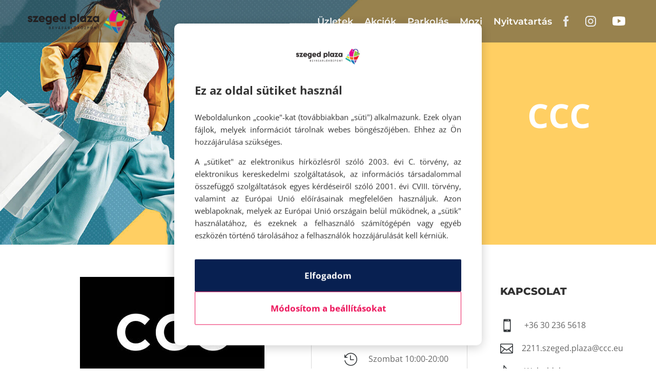

--- FILE ---
content_type: text/html; charset=UTF-8
request_url: https://szegedplaza.hu/uzlet/ccc/
body_size: 21876
content:
<!DOCTYPE html>
<html lang="hu" prefix="og: https://ogp.me/ns#">
<head>
	<meta charset="UTF-8" />
<meta http-equiv="X-UA-Compatible" content="IE=edge">
	<link rel="pingback" href="https://szegedplaza.hu/xmlrpc.php" />

	<script type="text/javascript">
		document.documentElement.className = 'js';
	</script>
	
	<style id="et-divi-open-sans-inline-css">/* Original: https://fonts.googleapis.com/css?family=Open+Sans:300italic,400italic,600italic,700italic,800italic,400,300,600,700,800&#038;subset=latin,latin-ext&#038;display=swap *//* User Agent: Mozilla/5.0 (Unknown; Linux x86_64) AppleWebKit/538.1 (KHTML, like Gecko) Safari/538.1 Daum/4.1 */@font-face {font-family: 'Open Sans';font-style: italic;font-weight: 300;font-stretch: normal;font-display: swap;src: url(https://fonts.gstatic.com/s/opensans/v44/memQYaGs126MiZpBA-UFUIcVXSCEkx2cmqvXlWq8tWZ0Pw86hd0Rk5hkWV4exQ.ttf) format('truetype');}@font-face {font-family: 'Open Sans';font-style: italic;font-weight: 400;font-stretch: normal;font-display: swap;src: url(https://fonts.gstatic.com/s/opensans/v44/memQYaGs126MiZpBA-UFUIcVXSCEkx2cmqvXlWq8tWZ0Pw86hd0Rk8ZkWV4exQ.ttf) format('truetype');}@font-face {font-family: 'Open Sans';font-style: italic;font-weight: 600;font-stretch: normal;font-display: swap;src: url(https://fonts.gstatic.com/s/opensans/v44/memQYaGs126MiZpBA-UFUIcVXSCEkx2cmqvXlWq8tWZ0Pw86hd0RkxhjWV4exQ.ttf) format('truetype');}@font-face {font-family: 'Open Sans';font-style: italic;font-weight: 700;font-stretch: normal;font-display: swap;src: url(https://fonts.gstatic.com/s/opensans/v44/memQYaGs126MiZpBA-UFUIcVXSCEkx2cmqvXlWq8tWZ0Pw86hd0RkyFjWV4exQ.ttf) format('truetype');}@font-face {font-family: 'Open Sans';font-style: italic;font-weight: 800;font-stretch: normal;font-display: swap;src: url(https://fonts.gstatic.com/s/opensans/v44/memQYaGs126MiZpBA-UFUIcVXSCEkx2cmqvXlWq8tWZ0Pw86hd0Rk0ZjWV4exQ.ttf) format('truetype');}@font-face {font-family: 'Open Sans';font-style: normal;font-weight: 300;font-stretch: normal;font-display: swap;src: url(https://fonts.gstatic.com/s/opensans/v44/memSYaGs126MiZpBA-UvWbX2vVnXBbObj2OVZyOOSr4dVJWUgsiH0B4uaVc.ttf) format('truetype');}@font-face {font-family: 'Open Sans';font-style: normal;font-weight: 400;font-stretch: normal;font-display: swap;src: url(https://fonts.gstatic.com/s/opensans/v44/memSYaGs126MiZpBA-UvWbX2vVnXBbObj2OVZyOOSr4dVJWUgsjZ0B4uaVc.ttf) format('truetype');}@font-face {font-family: 'Open Sans';font-style: normal;font-weight: 600;font-stretch: normal;font-display: swap;src: url(https://fonts.gstatic.com/s/opensans/v44/memSYaGs126MiZpBA-UvWbX2vVnXBbObj2OVZyOOSr4dVJWUgsgH1x4uaVc.ttf) format('truetype');}@font-face {font-family: 'Open Sans';font-style: normal;font-weight: 700;font-stretch: normal;font-display: swap;src: url(https://fonts.gstatic.com/s/opensans/v44/memSYaGs126MiZpBA-UvWbX2vVnXBbObj2OVZyOOSr4dVJWUgsg-1x4uaVc.ttf) format('truetype');}@font-face {font-family: 'Open Sans';font-style: normal;font-weight: 800;font-stretch: normal;font-display: swap;src: url(https://fonts.gstatic.com/s/opensans/v44/memSYaGs126MiZpBA-UvWbX2vVnXBbObj2OVZyOOSr4dVJWUgshZ1x4uaVc.ttf) format('truetype');}/* User Agent: Mozilla/5.0 (Windows NT 6.1; WOW64; rv:27.0) Gecko/20100101 Firefox/27.0 */@font-face {font-family: 'Open Sans';font-style: italic;font-weight: 300;font-stretch: normal;font-display: swap;src: url(https://fonts.gstatic.com/l/font?kit=memQYaGs126MiZpBA-UFUIcVXSCEkx2cmqvXlWq8tWZ0Pw86hd0Rk5hkWV4exg&skey=743457fe2cc29280&v=v44) format('woff');}@font-face {font-family: 'Open Sans';font-style: italic;font-weight: 400;font-stretch: normal;font-display: swap;src: url(https://fonts.gstatic.com/l/font?kit=memQYaGs126MiZpBA-UFUIcVXSCEkx2cmqvXlWq8tWZ0Pw86hd0Rk8ZkWV4exg&skey=743457fe2cc29280&v=v44) format('woff');}@font-face {font-family: 'Open Sans';font-style: italic;font-weight: 600;font-stretch: normal;font-display: swap;src: url(https://fonts.gstatic.com/l/font?kit=memQYaGs126MiZpBA-UFUIcVXSCEkx2cmqvXlWq8tWZ0Pw86hd0RkxhjWV4exg&skey=743457fe2cc29280&v=v44) format('woff');}@font-face {font-family: 'Open Sans';font-style: italic;font-weight: 700;font-stretch: normal;font-display: swap;src: url(https://fonts.gstatic.com/l/font?kit=memQYaGs126MiZpBA-UFUIcVXSCEkx2cmqvXlWq8tWZ0Pw86hd0RkyFjWV4exg&skey=743457fe2cc29280&v=v44) format('woff');}@font-face {font-family: 'Open Sans';font-style: italic;font-weight: 800;font-stretch: normal;font-display: swap;src: url(https://fonts.gstatic.com/l/font?kit=memQYaGs126MiZpBA-UFUIcVXSCEkx2cmqvXlWq8tWZ0Pw86hd0Rk0ZjWV4exg&skey=743457fe2cc29280&v=v44) format('woff');}@font-face {font-family: 'Open Sans';font-style: normal;font-weight: 300;font-stretch: normal;font-display: swap;src: url(https://fonts.gstatic.com/l/font?kit=memSYaGs126MiZpBA-UvWbX2vVnXBbObj2OVZyOOSr4dVJWUgsiH0B4uaVQ&skey=62c1cbfccc78b4b2&v=v44) format('woff');}@font-face {font-family: 'Open Sans';font-style: normal;font-weight: 400;font-stretch: normal;font-display: swap;src: url(https://fonts.gstatic.com/l/font?kit=memSYaGs126MiZpBA-UvWbX2vVnXBbObj2OVZyOOSr4dVJWUgsjZ0B4uaVQ&skey=62c1cbfccc78b4b2&v=v44) format('woff');}@font-face {font-family: 'Open Sans';font-style: normal;font-weight: 600;font-stretch: normal;font-display: swap;src: url(https://fonts.gstatic.com/l/font?kit=memSYaGs126MiZpBA-UvWbX2vVnXBbObj2OVZyOOSr4dVJWUgsgH1x4uaVQ&skey=62c1cbfccc78b4b2&v=v44) format('woff');}@font-face {font-family: 'Open Sans';font-style: normal;font-weight: 700;font-stretch: normal;font-display: swap;src: url(https://fonts.gstatic.com/l/font?kit=memSYaGs126MiZpBA-UvWbX2vVnXBbObj2OVZyOOSr4dVJWUgsg-1x4uaVQ&skey=62c1cbfccc78b4b2&v=v44) format('woff');}@font-face {font-family: 'Open Sans';font-style: normal;font-weight: 800;font-stretch: normal;font-display: swap;src: url(https://fonts.gstatic.com/l/font?kit=memSYaGs126MiZpBA-UvWbX2vVnXBbObj2OVZyOOSr4dVJWUgshZ1x4uaVQ&skey=62c1cbfccc78b4b2&v=v44) format('woff');}/* User Agent: Mozilla/5.0 (Windows NT 6.3; rv:39.0) Gecko/20100101 Firefox/39.0 */@font-face {font-family: 'Open Sans';font-style: italic;font-weight: 300;font-stretch: normal;font-display: swap;src: url(https://fonts.gstatic.com/s/opensans/v44/memQYaGs126MiZpBA-UFUIcVXSCEkx2cmqvXlWq8tWZ0Pw86hd0Rk5hkWV4ewA.woff2) format('woff2');}@font-face {font-family: 'Open Sans';font-style: italic;font-weight: 400;font-stretch: normal;font-display: swap;src: url(https://fonts.gstatic.com/s/opensans/v44/memQYaGs126MiZpBA-UFUIcVXSCEkx2cmqvXlWq8tWZ0Pw86hd0Rk8ZkWV4ewA.woff2) format('woff2');}@font-face {font-family: 'Open Sans';font-style: italic;font-weight: 600;font-stretch: normal;font-display: swap;src: url(https://fonts.gstatic.com/s/opensans/v44/memQYaGs126MiZpBA-UFUIcVXSCEkx2cmqvXlWq8tWZ0Pw86hd0RkxhjWV4ewA.woff2) format('woff2');}@font-face {font-family: 'Open Sans';font-style: italic;font-weight: 700;font-stretch: normal;font-display: swap;src: url(https://fonts.gstatic.com/s/opensans/v44/memQYaGs126MiZpBA-UFUIcVXSCEkx2cmqvXlWq8tWZ0Pw86hd0RkyFjWV4ewA.woff2) format('woff2');}@font-face {font-family: 'Open Sans';font-style: italic;font-weight: 800;font-stretch: normal;font-display: swap;src: url(https://fonts.gstatic.com/s/opensans/v44/memQYaGs126MiZpBA-UFUIcVXSCEkx2cmqvXlWq8tWZ0Pw86hd0Rk0ZjWV4ewA.woff2) format('woff2');}@font-face {font-family: 'Open Sans';font-style: normal;font-weight: 300;font-stretch: normal;font-display: swap;src: url(https://fonts.gstatic.com/s/opensans/v44/memSYaGs126MiZpBA-UvWbX2vVnXBbObj2OVZyOOSr4dVJWUgsiH0B4uaVI.woff2) format('woff2');}@font-face {font-family: 'Open Sans';font-style: normal;font-weight: 400;font-stretch: normal;font-display: swap;src: url(https://fonts.gstatic.com/s/opensans/v44/memSYaGs126MiZpBA-UvWbX2vVnXBbObj2OVZyOOSr4dVJWUgsjZ0B4uaVI.woff2) format('woff2');}@font-face {font-family: 'Open Sans';font-style: normal;font-weight: 600;font-stretch: normal;font-display: swap;src: url(https://fonts.gstatic.com/s/opensans/v44/memSYaGs126MiZpBA-UvWbX2vVnXBbObj2OVZyOOSr4dVJWUgsgH1x4uaVI.woff2) format('woff2');}@font-face {font-family: 'Open Sans';font-style: normal;font-weight: 700;font-stretch: normal;font-display: swap;src: url(https://fonts.gstatic.com/s/opensans/v44/memSYaGs126MiZpBA-UvWbX2vVnXBbObj2OVZyOOSr4dVJWUgsg-1x4uaVI.woff2) format('woff2');}@font-face {font-family: 'Open Sans';font-style: normal;font-weight: 800;font-stretch: normal;font-display: swap;src: url(https://fonts.gstatic.com/s/opensans/v44/memSYaGs126MiZpBA-UvWbX2vVnXBbObj2OVZyOOSr4dVJWUgshZ1x4uaVI.woff2) format('woff2');}</style><style id="et-builder-googlefonts-cached-inline">/* Original: https://fonts.googleapis.com/css?family=Montserrat:100,200,300,regular,500,600,700,800,900,100italic,200italic,300italic,italic,500italic,600italic,700italic,800italic,900italic&#038;subset=latin,latin-ext&#038;display=swap *//* User Agent: Mozilla/5.0 (Unknown; Linux x86_64) AppleWebKit/538.1 (KHTML, like Gecko) Safari/538.1 Daum/4.1 */@font-face {font-family: 'Montserrat';font-style: italic;font-weight: 100;font-display: swap;src: url(https://fonts.gstatic.com/s/montserrat/v31/JTUFjIg1_i6t8kCHKm459Wx7xQYXK0vOoz6jq6R8WXZ0ow.ttf) format('truetype');}@font-face {font-family: 'Montserrat';font-style: italic;font-weight: 200;font-display: swap;src: url(https://fonts.gstatic.com/s/montserrat/v31/JTUFjIg1_i6t8kCHKm459Wx7xQYXK0vOoz6jqyR9WXZ0ow.ttf) format('truetype');}@font-face {font-family: 'Montserrat';font-style: italic;font-weight: 300;font-display: swap;src: url(https://fonts.gstatic.com/s/montserrat/v31/JTUFjIg1_i6t8kCHKm459Wx7xQYXK0vOoz6jq_p9WXZ0ow.ttf) format('truetype');}@font-face {font-family: 'Montserrat';font-style: italic;font-weight: 400;font-display: swap;src: url(https://fonts.gstatic.com/s/montserrat/v31/JTUFjIg1_i6t8kCHKm459Wx7xQYXK0vOoz6jq6R9WXZ0ow.ttf) format('truetype');}@font-face {font-family: 'Montserrat';font-style: italic;font-weight: 500;font-display: swap;src: url(https://fonts.gstatic.com/s/montserrat/v31/JTUFjIg1_i6t8kCHKm459Wx7xQYXK0vOoz6jq5Z9WXZ0ow.ttf) format('truetype');}@font-face {font-family: 'Montserrat';font-style: italic;font-weight: 600;font-display: swap;src: url(https://fonts.gstatic.com/s/montserrat/v31/JTUFjIg1_i6t8kCHKm459Wx7xQYXK0vOoz6jq3p6WXZ0ow.ttf) format('truetype');}@font-face {font-family: 'Montserrat';font-style: italic;font-weight: 700;font-display: swap;src: url(https://fonts.gstatic.com/s/montserrat/v31/JTUFjIg1_i6t8kCHKm459Wx7xQYXK0vOoz6jq0N6WXZ0ow.ttf) format('truetype');}@font-face {font-family: 'Montserrat';font-style: italic;font-weight: 800;font-display: swap;src: url(https://fonts.gstatic.com/s/montserrat/v31/JTUFjIg1_i6t8kCHKm459Wx7xQYXK0vOoz6jqyR6WXZ0ow.ttf) format('truetype');}@font-face {font-family: 'Montserrat';font-style: italic;font-weight: 900;font-display: swap;src: url(https://fonts.gstatic.com/s/montserrat/v31/JTUFjIg1_i6t8kCHKm459Wx7xQYXK0vOoz6jqw16WXZ0ow.ttf) format('truetype');}@font-face {font-family: 'Montserrat';font-style: normal;font-weight: 100;font-display: swap;src: url(https://fonts.gstatic.com/s/montserrat/v31/JTUHjIg1_i6t8kCHKm4532VJOt5-QNFgpCtr6Xw3aX8.ttf) format('truetype');}@font-face {font-family: 'Montserrat';font-style: normal;font-weight: 200;font-display: swap;src: url(https://fonts.gstatic.com/s/montserrat/v31/JTUHjIg1_i6t8kCHKm4532VJOt5-QNFgpCvr6Hw3aX8.ttf) format('truetype');}@font-face {font-family: 'Montserrat';font-style: normal;font-weight: 300;font-display: swap;src: url(https://fonts.gstatic.com/s/montserrat/v31/JTUHjIg1_i6t8kCHKm4532VJOt5-QNFgpCs16Hw3aX8.ttf) format('truetype');}@font-face {font-family: 'Montserrat';font-style: normal;font-weight: 400;font-display: swap;src: url(https://fonts.gstatic.com/s/montserrat/v31/JTUHjIg1_i6t8kCHKm4532VJOt5-QNFgpCtr6Hw3aX8.ttf) format('truetype');}@font-face {font-family: 'Montserrat';font-style: normal;font-weight: 500;font-display: swap;src: url(https://fonts.gstatic.com/s/montserrat/v31/JTUHjIg1_i6t8kCHKm4532VJOt5-QNFgpCtZ6Hw3aX8.ttf) format('truetype');}@font-face {font-family: 'Montserrat';font-style: normal;font-weight: 600;font-display: swap;src: url(https://fonts.gstatic.com/s/montserrat/v31/JTUHjIg1_i6t8kCHKm4532VJOt5-QNFgpCu173w3aX8.ttf) format('truetype');}@font-face {font-family: 'Montserrat';font-style: normal;font-weight: 700;font-display: swap;src: url(https://fonts.gstatic.com/s/montserrat/v31/JTUHjIg1_i6t8kCHKm4532VJOt5-QNFgpCuM73w3aX8.ttf) format('truetype');}@font-face {font-family: 'Montserrat';font-style: normal;font-weight: 800;font-display: swap;src: url(https://fonts.gstatic.com/s/montserrat/v31/JTUHjIg1_i6t8kCHKm4532VJOt5-QNFgpCvr73w3aX8.ttf) format('truetype');}@font-face {font-family: 'Montserrat';font-style: normal;font-weight: 900;font-display: swap;src: url(https://fonts.gstatic.com/s/montserrat/v31/JTUHjIg1_i6t8kCHKm4532VJOt5-QNFgpCvC73w3aX8.ttf) format('truetype');}/* User Agent: Mozilla/5.0 (Windows NT 6.1; WOW64; rv:27.0) Gecko/20100101 Firefox/27.0 */@font-face {font-family: 'Montserrat';font-style: italic;font-weight: 100;font-display: swap;src: url(https://fonts.gstatic.com/l/font?kit=JTUFjIg1_i6t8kCHKm459Wx7xQYXK0vOoz6jq6R8WXZ0oA&skey=2d3c1187d5eede0f&v=v31) format('woff');}@font-face {font-family: 'Montserrat';font-style: italic;font-weight: 200;font-display: swap;src: url(https://fonts.gstatic.com/l/font?kit=JTUFjIg1_i6t8kCHKm459Wx7xQYXK0vOoz6jqyR9WXZ0oA&skey=2d3c1187d5eede0f&v=v31) format('woff');}@font-face {font-family: 'Montserrat';font-style: italic;font-weight: 300;font-display: swap;src: url(https://fonts.gstatic.com/l/font?kit=JTUFjIg1_i6t8kCHKm459Wx7xQYXK0vOoz6jq_p9WXZ0oA&skey=2d3c1187d5eede0f&v=v31) format('woff');}@font-face {font-family: 'Montserrat';font-style: italic;font-weight: 400;font-display: swap;src: url(https://fonts.gstatic.com/l/font?kit=JTUFjIg1_i6t8kCHKm459Wx7xQYXK0vOoz6jq6R9WXZ0oA&skey=2d3c1187d5eede0f&v=v31) format('woff');}@font-face {font-family: 'Montserrat';font-style: italic;font-weight: 500;font-display: swap;src: url(https://fonts.gstatic.com/l/font?kit=JTUFjIg1_i6t8kCHKm459Wx7xQYXK0vOoz6jq5Z9WXZ0oA&skey=2d3c1187d5eede0f&v=v31) format('woff');}@font-face {font-family: 'Montserrat';font-style: italic;font-weight: 600;font-display: swap;src: url(https://fonts.gstatic.com/l/font?kit=JTUFjIg1_i6t8kCHKm459Wx7xQYXK0vOoz6jq3p6WXZ0oA&skey=2d3c1187d5eede0f&v=v31) format('woff');}@font-face {font-family: 'Montserrat';font-style: italic;font-weight: 700;font-display: swap;src: url(https://fonts.gstatic.com/l/font?kit=JTUFjIg1_i6t8kCHKm459Wx7xQYXK0vOoz6jq0N6WXZ0oA&skey=2d3c1187d5eede0f&v=v31) format('woff');}@font-face {font-family: 'Montserrat';font-style: italic;font-weight: 800;font-display: swap;src: url(https://fonts.gstatic.com/l/font?kit=JTUFjIg1_i6t8kCHKm459Wx7xQYXK0vOoz6jqyR6WXZ0oA&skey=2d3c1187d5eede0f&v=v31) format('woff');}@font-face {font-family: 'Montserrat';font-style: italic;font-weight: 900;font-display: swap;src: url(https://fonts.gstatic.com/l/font?kit=JTUFjIg1_i6t8kCHKm459Wx7xQYXK0vOoz6jqw16WXZ0oA&skey=2d3c1187d5eede0f&v=v31) format('woff');}@font-face {font-family: 'Montserrat';font-style: normal;font-weight: 100;font-display: swap;src: url(https://fonts.gstatic.com/l/font?kit=JTUHjIg1_i6t8kCHKm4532VJOt5-QNFgpCtr6Xw3aXw&skey=7bc19f711c0de8f&v=v31) format('woff');}@font-face {font-family: 'Montserrat';font-style: normal;font-weight: 200;font-display: swap;src: url(https://fonts.gstatic.com/l/font?kit=JTUHjIg1_i6t8kCHKm4532VJOt5-QNFgpCvr6Hw3aXw&skey=7bc19f711c0de8f&v=v31) format('woff');}@font-face {font-family: 'Montserrat';font-style: normal;font-weight: 300;font-display: swap;src: url(https://fonts.gstatic.com/l/font?kit=JTUHjIg1_i6t8kCHKm4532VJOt5-QNFgpCs16Hw3aXw&skey=7bc19f711c0de8f&v=v31) format('woff');}@font-face {font-family: 'Montserrat';font-style: normal;font-weight: 400;font-display: swap;src: url(https://fonts.gstatic.com/l/font?kit=JTUHjIg1_i6t8kCHKm4532VJOt5-QNFgpCtr6Hw3aXw&skey=7bc19f711c0de8f&v=v31) format('woff');}@font-face {font-family: 'Montserrat';font-style: normal;font-weight: 500;font-display: swap;src: url(https://fonts.gstatic.com/l/font?kit=JTUHjIg1_i6t8kCHKm4532VJOt5-QNFgpCtZ6Hw3aXw&skey=7bc19f711c0de8f&v=v31) format('woff');}@font-face {font-family: 'Montserrat';font-style: normal;font-weight: 600;font-display: swap;src: url(https://fonts.gstatic.com/l/font?kit=JTUHjIg1_i6t8kCHKm4532VJOt5-QNFgpCu173w3aXw&skey=7bc19f711c0de8f&v=v31) format('woff');}@font-face {font-family: 'Montserrat';font-style: normal;font-weight: 700;font-display: swap;src: url(https://fonts.gstatic.com/l/font?kit=JTUHjIg1_i6t8kCHKm4532VJOt5-QNFgpCuM73w3aXw&skey=7bc19f711c0de8f&v=v31) format('woff');}@font-face {font-family: 'Montserrat';font-style: normal;font-weight: 800;font-display: swap;src: url(https://fonts.gstatic.com/l/font?kit=JTUHjIg1_i6t8kCHKm4532VJOt5-QNFgpCvr73w3aXw&skey=7bc19f711c0de8f&v=v31) format('woff');}@font-face {font-family: 'Montserrat';font-style: normal;font-weight: 900;font-display: swap;src: url(https://fonts.gstatic.com/l/font?kit=JTUHjIg1_i6t8kCHKm4532VJOt5-QNFgpCvC73w3aXw&skey=7bc19f711c0de8f&v=v31) format('woff');}/* User Agent: Mozilla/5.0 (Windows NT 6.3; rv:39.0) Gecko/20100101 Firefox/39.0 */@font-face {font-family: 'Montserrat';font-style: italic;font-weight: 100;font-display: swap;src: url(https://fonts.gstatic.com/s/montserrat/v31/JTUFjIg1_i6t8kCHKm459Wx7xQYXK0vOoz6jq6R8WXZ0pg.woff2) format('woff2');}@font-face {font-family: 'Montserrat';font-style: italic;font-weight: 200;font-display: swap;src: url(https://fonts.gstatic.com/s/montserrat/v31/JTUFjIg1_i6t8kCHKm459Wx7xQYXK0vOoz6jqyR9WXZ0pg.woff2) format('woff2');}@font-face {font-family: 'Montserrat';font-style: italic;font-weight: 300;font-display: swap;src: url(https://fonts.gstatic.com/s/montserrat/v31/JTUFjIg1_i6t8kCHKm459Wx7xQYXK0vOoz6jq_p9WXZ0pg.woff2) format('woff2');}@font-face {font-family: 'Montserrat';font-style: italic;font-weight: 400;font-display: swap;src: url(https://fonts.gstatic.com/s/montserrat/v31/JTUFjIg1_i6t8kCHKm459Wx7xQYXK0vOoz6jq6R9WXZ0pg.woff2) format('woff2');}@font-face {font-family: 'Montserrat';font-style: italic;font-weight: 500;font-display: swap;src: url(https://fonts.gstatic.com/s/montserrat/v31/JTUFjIg1_i6t8kCHKm459Wx7xQYXK0vOoz6jq5Z9WXZ0pg.woff2) format('woff2');}@font-face {font-family: 'Montserrat';font-style: italic;font-weight: 600;font-display: swap;src: url(https://fonts.gstatic.com/s/montserrat/v31/JTUFjIg1_i6t8kCHKm459Wx7xQYXK0vOoz6jq3p6WXZ0pg.woff2) format('woff2');}@font-face {font-family: 'Montserrat';font-style: italic;font-weight: 700;font-display: swap;src: url(https://fonts.gstatic.com/s/montserrat/v31/JTUFjIg1_i6t8kCHKm459Wx7xQYXK0vOoz6jq0N6WXZ0pg.woff2) format('woff2');}@font-face {font-family: 'Montserrat';font-style: italic;font-weight: 800;font-display: swap;src: url(https://fonts.gstatic.com/s/montserrat/v31/JTUFjIg1_i6t8kCHKm459Wx7xQYXK0vOoz6jqyR6WXZ0pg.woff2) format('woff2');}@font-face {font-family: 'Montserrat';font-style: italic;font-weight: 900;font-display: swap;src: url(https://fonts.gstatic.com/s/montserrat/v31/JTUFjIg1_i6t8kCHKm459Wx7xQYXK0vOoz6jqw16WXZ0pg.woff2) format('woff2');}@font-face {font-family: 'Montserrat';font-style: normal;font-weight: 100;font-display: swap;src: url(https://fonts.gstatic.com/s/montserrat/v31/JTUHjIg1_i6t8kCHKm4532VJOt5-QNFgpCtr6Xw3aXo.woff2) format('woff2');}@font-face {font-family: 'Montserrat';font-style: normal;font-weight: 200;font-display: swap;src: url(https://fonts.gstatic.com/s/montserrat/v31/JTUHjIg1_i6t8kCHKm4532VJOt5-QNFgpCvr6Hw3aXo.woff2) format('woff2');}@font-face {font-family: 'Montserrat';font-style: normal;font-weight: 300;font-display: swap;src: url(https://fonts.gstatic.com/s/montserrat/v31/JTUHjIg1_i6t8kCHKm4532VJOt5-QNFgpCs16Hw3aXo.woff2) format('woff2');}@font-face {font-family: 'Montserrat';font-style: normal;font-weight: 400;font-display: swap;src: url(https://fonts.gstatic.com/s/montserrat/v31/JTUHjIg1_i6t8kCHKm4532VJOt5-QNFgpCtr6Hw3aXo.woff2) format('woff2');}@font-face {font-family: 'Montserrat';font-style: normal;font-weight: 500;font-display: swap;src: url(https://fonts.gstatic.com/s/montserrat/v31/JTUHjIg1_i6t8kCHKm4532VJOt5-QNFgpCtZ6Hw3aXo.woff2) format('woff2');}@font-face {font-family: 'Montserrat';font-style: normal;font-weight: 600;font-display: swap;src: url(https://fonts.gstatic.com/s/montserrat/v31/JTUHjIg1_i6t8kCHKm4532VJOt5-QNFgpCu173w3aXo.woff2) format('woff2');}@font-face {font-family: 'Montserrat';font-style: normal;font-weight: 700;font-display: swap;src: url(https://fonts.gstatic.com/s/montserrat/v31/JTUHjIg1_i6t8kCHKm4532VJOt5-QNFgpCuM73w3aXo.woff2) format('woff2');}@font-face {font-family: 'Montserrat';font-style: normal;font-weight: 800;font-display: swap;src: url(https://fonts.gstatic.com/s/montserrat/v31/JTUHjIg1_i6t8kCHKm4532VJOt5-QNFgpCvr73w3aXo.woff2) format('woff2');}@font-face {font-family: 'Montserrat';font-style: normal;font-weight: 900;font-display: swap;src: url(https://fonts.gstatic.com/s/montserrat/v31/JTUHjIg1_i6t8kCHKm4532VJOt5-QNFgpCvC73w3aXo.woff2) format('woff2');}</style>        <script>
        // Lion Cookie - Proactive Cookie Protection
        (function() {
            'use strict';

            // Define cookie patterns that need consent
            const BLOCKED_COOKIE_PATTERNS = [
                // Analytics cookies (need statistics consent)
                /^_ga$/,                 // GA4
                /^_ga_[A-Z0-9]+$/,       // GA4 property
                /^_gid$/,                // GA
                /^_gat(_.*)?$/,          // GA throttle
                /^_gac_.*$/,             // Google Ads kampány info
                /^_clck$/, /^_clsk$/, /^CLID$/, /^ANONCHK$/, /^MR$/, /^MUID$/, // Microsoft Clarity
                /^_hj.*$/,               // Hotjar
                /^_pk_id\..*$/, /^_pk_ses\..*$/, /^_pk_ref\..*$/, // Matomo/Piwik

                // Marketing cookies (need marketing consent)
                /^_fbp$/, /^_fbc$/,                                // Facebook
                /^_gcl_au$/, /^_gcl_aw$/,                          // Google Ads
                /^IDE$/, /^DSID$/, /^AID$/,                        // DoubleClick/Google Ads
                /^_uetsid$/, /^_uetvid$/,                          // Microsoft Ads (Bing UET)
                /^_ttp$/,                                          // TikTok
                /^_pin_unauth$/, /^_pinterest_.*$/,                // Pinterest
                /^personalization_id$/, /^guest_id$/, /^muc_ads$/, // Twitter/X
                /^bcookie$/, /^bscookie$/, /^li_gc$/,              // LinkedIn
            ];

            // Check current consent status
            const currentConsent = getCurrentConsent();

            function getCurrentConsent() {
                const stored = getCookie('user_accepted_cookies');
                if (stored) {
                    try {
                        return JSON.parse(stored);
                    } catch (e) {
                        console.warn('Invalid stored cookie preferences', e);
                    }
                }
                return null;
            }

            function getCookie(name) {
                const value = `; ${document.cookie}`;
                const parts = value.split(`; ${name}=`);
                return parts.length === 2 ? parts.pop().split(';').shift() : null;
            }

            function isBlockedCookie(cookieName) {
                return BLOCKED_COOKIE_PATTERNS.some(pattern => pattern.test(cookieName));
            }

            function shouldBlockCookie(cookieName, consent) {
                if (!isBlockedCookie(cookieName)) {
                    return false; // Allow non-tracking cookies
                }

                if (!consent) {
                    return true; // Block all tracking cookies if no consent
                }

                // Check specific consent for cookie type
                const isStatCookie = [
                    /^_ga$/, /^_ga_[A-Z0-9]+$/, /^_gid$/, /^_gat(_.*)?$/, /^_gac_.*$/,
                    /^_clck$/, /^_clsk$/, /^CLID$/, /^ANONCHK$/, /^MR$/, /^MUID$/,
                    /^_hj.*$/, /^_pk_id\..*$/, /^_pk_ses\..*$/, /^_pk_ref\..*$/
                ].some(pattern => pattern.test(cookieName));

                const isMarketingCookie = [
                    /^_fbp$/, /^_fbc$/, /^_gcl_au$/, /^_gcl_aw$/, /^IDE$/, /^DSID$/, /^AID$/,
                    /^_uetsid$/, /^_uetvid$/, /^_ttp$/, /^_pin_unauth$/, /^_pinterest_.*$/,
                    /^personalization_id$/, /^guest_id$/, /^muc_ads$/, /^bcookie$/, /^bscookie$/, /^li_gc$/
                ].some(pattern => pattern.test(cookieName));

                if (isStatCookie && !consent.statistics) {
                    return true;
                }
                if (isMarketingCookie && !consent.marketing) {
                    return true;
                }

                return false;
            }

            // Override document.cookie setter
            const originalCookieDescriptor = Object.getOwnPropertyDescriptor(Document.prototype, 'cookie');
            const originalCookieSet = originalCookieDescriptor.set;

            Object.defineProperty(document, 'cookie', {
                set: function(cookieString) {
                    const cookieName = cookieString.split('=')[0].trim();
                    const consent = getCurrentConsent();

                    if (shouldBlockCookie(cookieName, consent)) {
                        return; // Block the cookie
                    }

                    return originalCookieSet.call(this, cookieString);
                },
                get: originalCookieDescriptor.get,
                configurable: true
            });

            // Set up consent mode for GTM
            window.dataLayer = window.dataLayer || [];
            window.gtag = window.gtag || function() { dataLayer.push(arguments); };

                        // No consent yet - enable basic measurement but deny cookie storage
            gtag('consent', 'default', {
                'ad_storage': 'denied',
                'analytics_storage': 'denied',
                'personalization_storage': 'denied'
            });
                    })();
        </script>
        
<!-- Search Engine Optimization by Rank Math - https://rankmath.com/ -->
<title>CCC - Szeged Plaza bevásárlóközpont</title>
<link data-rocket-prefetch href="https://www.google-analytics.com" rel="dns-prefetch">
<link data-rocket-prefetch href="https://connect.facebook.net" rel="dns-prefetch">
<link data-rocket-prefetch href="https://www.googletagmanager.com" rel="dns-prefetch">
<link data-rocket-prefetch href="https://www.gstatic.com" rel="dns-prefetch">
<link data-rocket-prefetch href="https://web-sdk.smartlook.com" rel="dns-prefetch">
<link data-rocket-prefetch href="https://www.google.com" rel="dns-prefetch"><link rel="preload" data-rocket-preload as="image" href="https://szegedplaza.hu/wp-content/uploads/2021/01/Alba-plaza-uzletek.jpg" fetchpriority="high">
<meta name="description" content="CCC a Szeged Plaza bevásárlóközpontban. Nyitvatartás, Kapcsolat, Elfogadott fizetési eszközök egy oldalon."/>
<meta name="robots" content="index, follow, max-snippet:-1, max-video-preview:-1, max-image-preview:large"/>
<link rel="canonical" href="https://szegedplaza.hu/uzlet/ccc/" />
<meta property="og:locale" content="hu_HU" />
<meta property="og:type" content="article" />
<meta property="og:title" content="CCC - Szeged Plaza bevásárlóközpont" />
<meta property="og:description" content="CCC a Szeged Plaza bevásárlóközpontban. Nyitvatartás, Kapcsolat, Elfogadott fizetési eszközök egy oldalon." />
<meta property="og:url" content="https://szegedplaza.hu/uzlet/ccc/" />
<meta property="og:site_name" content="Szeged Plaza" />
<meta property="og:updated_time" content="2025-09-15T11:06:39+00:00" />
<meta property="og:image" content="https://szegedplaza.hu/wp-content/uploads/2025/09/CCC_logo.jpg" />
<meta property="og:image:secure_url" content="https://szegedplaza.hu/wp-content/uploads/2025/09/CCC_logo.jpg" />
<meta property="og:image:width" content="360" />
<meta property="og:image:height" content="216" />
<meta property="og:image:alt" content="CCC" />
<meta property="og:image:type" content="image/jpeg" />
<meta name="twitter:card" content="summary_large_image" />
<meta name="twitter:title" content="CCC - Szeged Plaza bevásárlóközpont" />
<meta name="twitter:description" content="CCC a Szeged Plaza bevásárlóközpontban. Nyitvatartás, Kapcsolat, Elfogadott fizetési eszközök egy oldalon." />
<meta name="twitter:image" content="https://szegedplaza.hu/wp-content/uploads/2025/09/CCC_logo.jpg" />
<!-- /Rank Math WordPress SEO plugin -->


<link rel="alternate" type="application/rss+xml" title="Szeged Plaza &raquo; hírcsatorna" href="https://szegedplaza.hu/feed/" />
<link rel="alternate" type="application/rss+xml" title="Szeged Plaza &raquo; hozzászólás hírcsatorna" href="https://szegedplaza.hu/comments/feed/" />
<link rel="alternate" title="oEmbed (JSON)" type="application/json+oembed" href="https://szegedplaza.hu/wp-json/oembed/1.0/embed?url=https%3A%2F%2Fszegedplaza.hu%2Fuzlet%2Fccc%2F" />
<link rel="alternate" title="oEmbed (XML)" type="text/xml+oembed" href="https://szegedplaza.hu/wp-json/oembed/1.0/embed?url=https%3A%2F%2Fszegedplaza.hu%2Fuzlet%2Fccc%2F&#038;format=xml" />
<meta content="Divi v.4.27.5" name="generator"/><link rel='stylesheet' id='divi-file-upload-styles-css' href='https://szegedplaza.hu/wp-content/plugins/divi-contact-module-pro/styles.min.css?v1743067079&#038;ver=6.9' type='text/css' media='all' />
<link rel='stylesheet' id='gforms_reset_css-css' href='https://szegedplaza.hu/wp-content/plugins/gravityforms/legacy/css/formreset.min.css?ver=2.9.25' type='text/css' media='all' />
<link rel='stylesheet' id='gforms_formsmain_css-css' href='https://szegedplaza.hu/wp-content/plugins/gravityforms/legacy/css/formsmain.min.css?ver=2.9.25' type='text/css' media='all' />
<link rel='stylesheet' id='gforms_ready_class_css-css' href='https://szegedplaza.hu/wp-content/plugins/gravityforms/legacy/css/readyclass.min.css?ver=2.9.25' type='text/css' media='all' />
<link rel='stylesheet' id='gforms_browsers_css-css' href='https://szegedplaza.hu/wp-content/plugins/gravityforms/legacy/css/browsers.min.css?ver=2.9.25' type='text/css' media='all' />
<link data-minify="1" rel='stylesheet' id='gform_basic-css' href='https://szegedplaza.hu/wp-content/cache/min/1/wp-content/plugins/gravityforms/assets/css/dist/basic.min.css?ver=1768575565' type='text/css' media='all' />
<link rel='stylesheet' id='gform_theme_components-css' href='https://szegedplaza.hu/wp-content/plugins/gravityforms/assets/css/dist/theme-components.min.css?ver=2.9.25' type='text/css' media='all' />
<link rel='stylesheet' id='gform_theme-css' href='https://szegedplaza.hu/wp-content/plugins/gravityforms/assets/css/dist/theme.min.css?ver=2.9.25' type='text/css' media='all' />
<link rel='stylesheet' id='swipe-style-css' href='https://szegedplaza.hu/wp-content/plugins/dg-blog-carousel/styles/swiper.min.css?ver=6.9' type='text/css' media='all' />
<link data-minify="1" rel='stylesheet' id='dica-builder-styles-css' href='https://szegedplaza.hu/wp-content/cache/min/1/wp-content/plugins/dg-divi-carousel/assets/css/dica-builder.css?ver=1768575565' type='text/css' media='all' />
<link data-minify="1" rel='stylesheet' id='dica-lightbox-styles-css' href='https://szegedplaza.hu/wp-content/cache/min/1/wp-content/plugins/dg-divi-carousel/styles/light-box-styles.css?ver=1768575565' type='text/css' media='all' />
<link data-minify="1" rel='stylesheet' id='uaf_client_css-css' href='https://szegedplaza.hu/wp-content/cache/min/1/wp-content/uploads/useanyfont/uaf.css?ver=1768575565' type='text/css' media='all' />
<link rel='stylesheet' id='dg-blog-carousel-styles-css' href='https://szegedplaza.hu/wp-content/plugins/dg-blog-carousel/styles/style.min.css?ver=1.0.15' type='text/css' media='all' />
<link rel='stylesheet' id='dg-blog-module-styles-css' href='https://szegedplaza.hu/wp-content/plugins/dg-blog-module/styles/style.min.css?ver=1.0.11' type='text/css' media='all' />
<link rel='stylesheet' id='divi-carousel-styles-css' href='https://szegedplaza.hu/wp-content/plugins/dg-divi-carousel/styles/style.min.css?ver=3.0.0' type='text/css' media='all' />
<link rel='stylesheet' id='divi-plus-styles-css' href='https://szegedplaza.hu/wp-content/plugins/divi-plus/styles/style.min.css?ver=1.20.0' type='text/css' media='all' />
<link rel='stylesheet' id='revslider-divi-styles-css' href='https://szegedplaza.hu/wp-content/plugins/revslider/admin/includes/shortcode_generator/divi/styles/style.min.css?ver=1.0.0' type='text/css' media='all' />
<link data-minify="1" rel='stylesheet' id='divi-style-css' href='https://szegedplaza.hu/wp-content/cache/min/1/wp-content/themes/Divi/style-static.min.css?ver=1768575565' type='text/css' media='all' />
<script type="text/javascript" src="https://szegedplaza.hu/wp-includes/js/jquery/jquery.min.js?ver=3.7.1" id="jquery-core-js"></script>
<script type="text/javascript" src="https://szegedplaza.hu/wp-includes/js/jquery/jquery-migrate.min.js?ver=3.4.1" id="jquery-migrate-js"></script>
<link rel="https://api.w.org/" href="https://szegedplaza.hu/wp-json/" /><link rel="alternate" title="JSON" type="application/json" href="https://szegedplaza.hu/wp-json/wp/v2/project/2566" /><link rel="EditURI" type="application/rsd+xml" title="RSD" href="https://szegedplaza.hu/xmlrpc.php?rsd" />
<meta name="generator" content="WordPress 6.9" />
<link rel='shortlink' href='https://szegedplaza.hu/?p=2566' />

<!--BEGIN: TRACKING CODE MANAGER (v2.5.0) BY INTELLYWP.COM IN HEAD//-->
<meta name="facebook-domain-verification" content="7sv5r58ajjsbkv07w2u4418xg9jb1y" />
<meta name="google-site-verification" content="RC8IXZ7o8Qd2glM9LEg77aOzHaM8XPbfkQ9ldQ3oVVk" />
<!-- Google Tag Manager -->
<script>(function(w,d,s,l,i){w[l]=w[l]||[];w[l].push({'gtm.start':
new Date().getTime(),event:'gtm.js'});var f=d.getElementsByTagName(s)[0],
j=d.createElement(s),dl=l!='dataLayer'?'&l='+l:'';j.async=true;j.src=
'https://www.googletagmanager.com/gtm.js?id='+i+dl;f.parentNode.insertBefore(j,f);
})(window,document,'script','dataLayer','GTM-PG8Z2TP');</script>
<!-- End Google Tag Manager -->
<script type='text/javascript'>
  window.smartlook||(function(d) {
    var o=smartlook=function(){ o.api.push(arguments)},h=d.getElementsByTagName('head')[0];
    var c=d.createElement('script');o.api=new Array();c.async=true;c.type='text/javascript';
    c.charset='utf-8';c.src='https://web-sdk.smartlook.com/recorder.js';h.appendChild(c);
    })(document);
    smartlook('init', '6026326057a2a330b6082d70b15e1b30d32fcda2', { region: 'eu' });
</script>
<!--END: https://wordpress.org/plugins/tracking-code-manager IN HEAD//--><meta name="viewport" content="width=device-width, initial-scale=1.0, maximum-scale=1.0, user-scalable=0" /><meta name="generator" content="Powered by Slider Revolution 6.7.40 - responsive, Mobile-Friendly Slider Plugin for WordPress with comfortable drag and drop interface." />
<link rel="icon" href="https://szegedplaza.hu/wp-content/uploads/2021/01/apple-icon-152x152-1-150x150.png" sizes="32x32" />
<link rel="icon" href="https://szegedplaza.hu/wp-content/uploads/2021/01/apple-icon-152x152-1.png" sizes="192x192" />
<link rel="apple-touch-icon" href="https://szegedplaza.hu/wp-content/uploads/2021/01/apple-icon-152x152-1.png" />
<meta name="msapplication-TileImage" content="https://szegedplaza.hu/wp-content/uploads/2021/01/apple-icon-152x152-1.png" />
<script>function setREVStartSize(e){
			//window.requestAnimationFrame(function() {
				window.RSIW = window.RSIW===undefined ? window.innerWidth : window.RSIW;
				window.RSIH = window.RSIH===undefined ? window.innerHeight : window.RSIH;
				try {
					var pw = document.getElementById(e.c).parentNode.offsetWidth,
						newh;
					pw = pw===0 || isNaN(pw) || (e.l=="fullwidth" || e.layout=="fullwidth") ? window.RSIW : pw;
					e.tabw = e.tabw===undefined ? 0 : parseInt(e.tabw);
					e.thumbw = e.thumbw===undefined ? 0 : parseInt(e.thumbw);
					e.tabh = e.tabh===undefined ? 0 : parseInt(e.tabh);
					e.thumbh = e.thumbh===undefined ? 0 : parseInt(e.thumbh);
					e.tabhide = e.tabhide===undefined ? 0 : parseInt(e.tabhide);
					e.thumbhide = e.thumbhide===undefined ? 0 : parseInt(e.thumbhide);
					e.mh = e.mh===undefined || e.mh=="" || e.mh==="auto" ? 0 : parseInt(e.mh,0);
					if(e.layout==="fullscreen" || e.l==="fullscreen")
						newh = Math.max(e.mh,window.RSIH);
					else{
						e.gw = Array.isArray(e.gw) ? e.gw : [e.gw];
						for (var i in e.rl) if (e.gw[i]===undefined || e.gw[i]===0) e.gw[i] = e.gw[i-1];
						e.gh = e.el===undefined || e.el==="" || (Array.isArray(e.el) && e.el.length==0)? e.gh : e.el;
						e.gh = Array.isArray(e.gh) ? e.gh : [e.gh];
						for (var i in e.rl) if (e.gh[i]===undefined || e.gh[i]===0) e.gh[i] = e.gh[i-1];
											
						var nl = new Array(e.rl.length),
							ix = 0,
							sl;
						e.tabw = e.tabhide>=pw ? 0 : e.tabw;
						e.thumbw = e.thumbhide>=pw ? 0 : e.thumbw;
						e.tabh = e.tabhide>=pw ? 0 : e.tabh;
						e.thumbh = e.thumbhide>=pw ? 0 : e.thumbh;
						for (var i in e.rl) nl[i] = e.rl[i]<window.RSIW ? 0 : e.rl[i];
						sl = nl[0];
						for (var i in nl) if (sl>nl[i] && nl[i]>0) { sl = nl[i]; ix=i;}
						var m = pw>(e.gw[ix]+e.tabw+e.thumbw) ? 1 : (pw-(e.tabw+e.thumbw)) / (e.gw[ix]);
						newh =  (e.gh[ix] * m) + (e.tabh + e.thumbh);
					}
					var el = document.getElementById(e.c);
					if (el!==null && el) el.style.height = newh+"px";
					el = document.getElementById(e.c+"_wrapper");
					if (el!==null && el) {
						el.style.height = newh+"px";
						el.style.display = "block";
					}
				} catch(e){
					console.log("Failure at Presize of Slider:" + e)
				}
			//});
		  };</script>
<style id="et-critical-inline-css">body,.et_pb_column_1_2 .et_quote_content blockquote cite,.et_pb_column_1_2 .et_link_content a.et_link_main_url,.et_pb_column_1_3 .et_quote_content blockquote cite,.et_pb_column_3_8 .et_quote_content blockquote cite,.et_pb_column_1_4 .et_quote_content blockquote cite,.et_pb_blog_grid .et_quote_content blockquote cite,.et_pb_column_1_3 .et_link_content a.et_link_main_url,.et_pb_column_3_8 .et_link_content a.et_link_main_url,.et_pb_column_1_4 .et_link_content a.et_link_main_url,.et_pb_blog_grid .et_link_content a.et_link_main_url,body .et_pb_bg_layout_light .et_pb_post p,body .et_pb_bg_layout_dark .et_pb_post p{font-size:14px}.et_pb_slide_content,.et_pb_best_value{font-size:15px}@media only screen and (min-width:1350px){.et_pb_row{padding:27px 0}.et_pb_section{padding:54px 0}.single.et_pb_pagebuilder_layout.et_full_width_page .et_post_meta_wrapper{padding-top:81px}.et_pb_fullwidth_section{padding:0}}</style>
<link rel="stylesheet" id="et-core-unified-2566-cached-inline-styles" href="https://szegedplaza.hu/wp-content/et-cache/2566/et-core-unified-2566.min.css?ver=1768576491" /><link rel="preload" as="style" id="et-core-unified-tb-3059-tb-85-deferred-2566-cached-inline-styles" href="https://szegedplaza.hu/wp-content/et-cache/2566/et-core-unified-tb-3059-tb-85-deferred-2566.min.css?ver=1768576492" onload="this.onload=null;this.rel='stylesheet';" /><style id='global-styles-inline-css' type='text/css'>
:root{--wp--preset--aspect-ratio--square: 1;--wp--preset--aspect-ratio--4-3: 4/3;--wp--preset--aspect-ratio--3-4: 3/4;--wp--preset--aspect-ratio--3-2: 3/2;--wp--preset--aspect-ratio--2-3: 2/3;--wp--preset--aspect-ratio--16-9: 16/9;--wp--preset--aspect-ratio--9-16: 9/16;--wp--preset--color--black: #000000;--wp--preset--color--cyan-bluish-gray: #abb8c3;--wp--preset--color--white: #ffffff;--wp--preset--color--pale-pink: #f78da7;--wp--preset--color--vivid-red: #cf2e2e;--wp--preset--color--luminous-vivid-orange: #ff6900;--wp--preset--color--luminous-vivid-amber: #fcb900;--wp--preset--color--light-green-cyan: #7bdcb5;--wp--preset--color--vivid-green-cyan: #00d084;--wp--preset--color--pale-cyan-blue: #8ed1fc;--wp--preset--color--vivid-cyan-blue: #0693e3;--wp--preset--color--vivid-purple: #9b51e0;--wp--preset--gradient--vivid-cyan-blue-to-vivid-purple: linear-gradient(135deg,rgb(6,147,227) 0%,rgb(155,81,224) 100%);--wp--preset--gradient--light-green-cyan-to-vivid-green-cyan: linear-gradient(135deg,rgb(122,220,180) 0%,rgb(0,208,130) 100%);--wp--preset--gradient--luminous-vivid-amber-to-luminous-vivid-orange: linear-gradient(135deg,rgb(252,185,0) 0%,rgb(255,105,0) 100%);--wp--preset--gradient--luminous-vivid-orange-to-vivid-red: linear-gradient(135deg,rgb(255,105,0) 0%,rgb(207,46,46) 100%);--wp--preset--gradient--very-light-gray-to-cyan-bluish-gray: linear-gradient(135deg,rgb(238,238,238) 0%,rgb(169,184,195) 100%);--wp--preset--gradient--cool-to-warm-spectrum: linear-gradient(135deg,rgb(74,234,220) 0%,rgb(151,120,209) 20%,rgb(207,42,186) 40%,rgb(238,44,130) 60%,rgb(251,105,98) 80%,rgb(254,248,76) 100%);--wp--preset--gradient--blush-light-purple: linear-gradient(135deg,rgb(255,206,236) 0%,rgb(152,150,240) 100%);--wp--preset--gradient--blush-bordeaux: linear-gradient(135deg,rgb(254,205,165) 0%,rgb(254,45,45) 50%,rgb(107,0,62) 100%);--wp--preset--gradient--luminous-dusk: linear-gradient(135deg,rgb(255,203,112) 0%,rgb(199,81,192) 50%,rgb(65,88,208) 100%);--wp--preset--gradient--pale-ocean: linear-gradient(135deg,rgb(255,245,203) 0%,rgb(182,227,212) 50%,rgb(51,167,181) 100%);--wp--preset--gradient--electric-grass: linear-gradient(135deg,rgb(202,248,128) 0%,rgb(113,206,126) 100%);--wp--preset--gradient--midnight: linear-gradient(135deg,rgb(2,3,129) 0%,rgb(40,116,252) 100%);--wp--preset--font-size--small: 13px;--wp--preset--font-size--medium: 20px;--wp--preset--font-size--large: 36px;--wp--preset--font-size--x-large: 42px;--wp--preset--spacing--20: 0.44rem;--wp--preset--spacing--30: 0.67rem;--wp--preset--spacing--40: 1rem;--wp--preset--spacing--50: 1.5rem;--wp--preset--spacing--60: 2.25rem;--wp--preset--spacing--70: 3.38rem;--wp--preset--spacing--80: 5.06rem;--wp--preset--shadow--natural: 6px 6px 9px rgba(0, 0, 0, 0.2);--wp--preset--shadow--deep: 12px 12px 50px rgba(0, 0, 0, 0.4);--wp--preset--shadow--sharp: 6px 6px 0px rgba(0, 0, 0, 0.2);--wp--preset--shadow--outlined: 6px 6px 0px -3px rgb(255, 255, 255), 6px 6px rgb(0, 0, 0);--wp--preset--shadow--crisp: 6px 6px 0px rgb(0, 0, 0);}:root { --wp--style--global--content-size: 823px;--wp--style--global--wide-size: 1080px; }:where(body) { margin: 0; }.wp-site-blocks > .alignleft { float: left; margin-right: 2em; }.wp-site-blocks > .alignright { float: right; margin-left: 2em; }.wp-site-blocks > .aligncenter { justify-content: center; margin-left: auto; margin-right: auto; }:where(.is-layout-flex){gap: 0.5em;}:where(.is-layout-grid){gap: 0.5em;}.is-layout-flow > .alignleft{float: left;margin-inline-start: 0;margin-inline-end: 2em;}.is-layout-flow > .alignright{float: right;margin-inline-start: 2em;margin-inline-end: 0;}.is-layout-flow > .aligncenter{margin-left: auto !important;margin-right: auto !important;}.is-layout-constrained > .alignleft{float: left;margin-inline-start: 0;margin-inline-end: 2em;}.is-layout-constrained > .alignright{float: right;margin-inline-start: 2em;margin-inline-end: 0;}.is-layout-constrained > .aligncenter{margin-left: auto !important;margin-right: auto !important;}.is-layout-constrained > :where(:not(.alignleft):not(.alignright):not(.alignfull)){max-width: var(--wp--style--global--content-size);margin-left: auto !important;margin-right: auto !important;}.is-layout-constrained > .alignwide{max-width: var(--wp--style--global--wide-size);}body .is-layout-flex{display: flex;}.is-layout-flex{flex-wrap: wrap;align-items: center;}.is-layout-flex > :is(*, div){margin: 0;}body .is-layout-grid{display: grid;}.is-layout-grid > :is(*, div){margin: 0;}body{padding-top: 0px;padding-right: 0px;padding-bottom: 0px;padding-left: 0px;}:root :where(.wp-element-button, .wp-block-button__link){background-color: #32373c;border-width: 0;color: #fff;font-family: inherit;font-size: inherit;font-style: inherit;font-weight: inherit;letter-spacing: inherit;line-height: inherit;padding-top: calc(0.667em + 2px);padding-right: calc(1.333em + 2px);padding-bottom: calc(0.667em + 2px);padding-left: calc(1.333em + 2px);text-decoration: none;text-transform: inherit;}.has-black-color{color: var(--wp--preset--color--black) !important;}.has-cyan-bluish-gray-color{color: var(--wp--preset--color--cyan-bluish-gray) !important;}.has-white-color{color: var(--wp--preset--color--white) !important;}.has-pale-pink-color{color: var(--wp--preset--color--pale-pink) !important;}.has-vivid-red-color{color: var(--wp--preset--color--vivid-red) !important;}.has-luminous-vivid-orange-color{color: var(--wp--preset--color--luminous-vivid-orange) !important;}.has-luminous-vivid-amber-color{color: var(--wp--preset--color--luminous-vivid-amber) !important;}.has-light-green-cyan-color{color: var(--wp--preset--color--light-green-cyan) !important;}.has-vivid-green-cyan-color{color: var(--wp--preset--color--vivid-green-cyan) !important;}.has-pale-cyan-blue-color{color: var(--wp--preset--color--pale-cyan-blue) !important;}.has-vivid-cyan-blue-color{color: var(--wp--preset--color--vivid-cyan-blue) !important;}.has-vivid-purple-color{color: var(--wp--preset--color--vivid-purple) !important;}.has-black-background-color{background-color: var(--wp--preset--color--black) !important;}.has-cyan-bluish-gray-background-color{background-color: var(--wp--preset--color--cyan-bluish-gray) !important;}.has-white-background-color{background-color: var(--wp--preset--color--white) !important;}.has-pale-pink-background-color{background-color: var(--wp--preset--color--pale-pink) !important;}.has-vivid-red-background-color{background-color: var(--wp--preset--color--vivid-red) !important;}.has-luminous-vivid-orange-background-color{background-color: var(--wp--preset--color--luminous-vivid-orange) !important;}.has-luminous-vivid-amber-background-color{background-color: var(--wp--preset--color--luminous-vivid-amber) !important;}.has-light-green-cyan-background-color{background-color: var(--wp--preset--color--light-green-cyan) !important;}.has-vivid-green-cyan-background-color{background-color: var(--wp--preset--color--vivid-green-cyan) !important;}.has-pale-cyan-blue-background-color{background-color: var(--wp--preset--color--pale-cyan-blue) !important;}.has-vivid-cyan-blue-background-color{background-color: var(--wp--preset--color--vivid-cyan-blue) !important;}.has-vivid-purple-background-color{background-color: var(--wp--preset--color--vivid-purple) !important;}.has-black-border-color{border-color: var(--wp--preset--color--black) !important;}.has-cyan-bluish-gray-border-color{border-color: var(--wp--preset--color--cyan-bluish-gray) !important;}.has-white-border-color{border-color: var(--wp--preset--color--white) !important;}.has-pale-pink-border-color{border-color: var(--wp--preset--color--pale-pink) !important;}.has-vivid-red-border-color{border-color: var(--wp--preset--color--vivid-red) !important;}.has-luminous-vivid-orange-border-color{border-color: var(--wp--preset--color--luminous-vivid-orange) !important;}.has-luminous-vivid-amber-border-color{border-color: var(--wp--preset--color--luminous-vivid-amber) !important;}.has-light-green-cyan-border-color{border-color: var(--wp--preset--color--light-green-cyan) !important;}.has-vivid-green-cyan-border-color{border-color: var(--wp--preset--color--vivid-green-cyan) !important;}.has-pale-cyan-blue-border-color{border-color: var(--wp--preset--color--pale-cyan-blue) !important;}.has-vivid-cyan-blue-border-color{border-color: var(--wp--preset--color--vivid-cyan-blue) !important;}.has-vivid-purple-border-color{border-color: var(--wp--preset--color--vivid-purple) !important;}.has-vivid-cyan-blue-to-vivid-purple-gradient-background{background: var(--wp--preset--gradient--vivid-cyan-blue-to-vivid-purple) !important;}.has-light-green-cyan-to-vivid-green-cyan-gradient-background{background: var(--wp--preset--gradient--light-green-cyan-to-vivid-green-cyan) !important;}.has-luminous-vivid-amber-to-luminous-vivid-orange-gradient-background{background: var(--wp--preset--gradient--luminous-vivid-amber-to-luminous-vivid-orange) !important;}.has-luminous-vivid-orange-to-vivid-red-gradient-background{background: var(--wp--preset--gradient--luminous-vivid-orange-to-vivid-red) !important;}.has-very-light-gray-to-cyan-bluish-gray-gradient-background{background: var(--wp--preset--gradient--very-light-gray-to-cyan-bluish-gray) !important;}.has-cool-to-warm-spectrum-gradient-background{background: var(--wp--preset--gradient--cool-to-warm-spectrum) !important;}.has-blush-light-purple-gradient-background{background: var(--wp--preset--gradient--blush-light-purple) !important;}.has-blush-bordeaux-gradient-background{background: var(--wp--preset--gradient--blush-bordeaux) !important;}.has-luminous-dusk-gradient-background{background: var(--wp--preset--gradient--luminous-dusk) !important;}.has-pale-ocean-gradient-background{background: var(--wp--preset--gradient--pale-ocean) !important;}.has-electric-grass-gradient-background{background: var(--wp--preset--gradient--electric-grass) !important;}.has-midnight-gradient-background{background: var(--wp--preset--gradient--midnight) !important;}.has-small-font-size{font-size: var(--wp--preset--font-size--small) !important;}.has-medium-font-size{font-size: var(--wp--preset--font-size--medium) !important;}.has-large-font-size{font-size: var(--wp--preset--font-size--large) !important;}.has-x-large-font-size{font-size: var(--wp--preset--font-size--x-large) !important;}
/*# sourceURL=global-styles-inline-css */
</style>
<link data-minify="1" rel='stylesheet' id='cookie-frontend-css' href='https://szegedplaza.hu/wp-content/cache/min/1/wp-content/plugins/lion-cookie/assets/frontend/css/cookie-frontend.css?ver=1768575565' type='text/css' media='all' />
<link data-minify="1" rel='stylesheet' id='rs-plugin-settings-css' href='https://szegedplaza.hu/wp-content/cache/min/1/wp-content/plugins/revslider/sr6/assets/css/rs6.css?ver=1768575565' type='text/css' media='all' />
<style id='rs-plugin-settings-inline-css' type='text/css'>
#rs-demo-id {}
/*# sourceURL=rs-plugin-settings-inline-css */
</style>
<meta name="generator" content="WP Rocket 3.20.3" data-wpr-features="wpr_defer_js wpr_minify_js wpr_preconnect_external_domains wpr_oci wpr_image_dimensions wpr_minify_css wpr_preload_links wpr_desktop" /></head>
<body class="wp-singular project-template-default single single-project postid-2566 wp-theme-Divi et-tb-has-template et-tb-has-header et-tb-has-footer et_pb_button_helper_class et_cover_background et_pb_gutter linux et_pb_gutters3 et_pb_pagebuilder_layout et_right_sidebar et_divi_theme et-db">
	
<!--BEGIN: TRACKING CODE MANAGER (v2.5.0) BY INTELLYWP.COM IN BODY//-->
<!-- Google Tag Manager (noscript) -->
<noscript><iframe src="https://www.googletagmanager.com/ns.html?id=GTM-PG8Z2TP" height="0" width="0"></iframe></noscript>
<!-- End Google Tag Manager (noscript) -->
<!--END: https://wordpress.org/plugins/tracking-code-manager IN BODY//--><div  id="page-container">
<div  id="et-boc" class="et-boc">
			
		<header  class="et-l et-l--header">
			<div class="et_builder_inner_content et_pb_gutters3"><div class="et_pb_section et_pb_section_0_tb_header et_pb_sticky_module et_pb_with_background et_section_regular et_pb_section--with-menu" >
				
				
				
				
				
				
				<div class="et_pb_row et_pb_row_0_tb_header et_pb_row--with-menu">
				<div class="et_pb_column et_pb_column_4_4 et_pb_column_0_tb_header  et_pb_css_mix_blend_mode_passthrough et-last-child et_pb_column--with-menu">
				
				
				
				
				<div class="et_pb_module et_pb_menu et_pb_menu_0_tb_header et_pb_bg_layout_light  et_pb_text_align_right et_dropdown_animation_fade et_pb_menu--with-logo et_pb_menu--style-left_aligned">
					
					
					
					
					<div class="et_pb_menu_inner_container clearfix">
						<div class="et_pb_menu__logo-wrap">
			  <div class="et_pb_menu__logo">
				<a href="https://szegedplaza.hu/" ><img decoding="async" width="200" height="75" src="https://szegedplaza.hu/wp-content/uploads/2021/01/Szeged-Plaza-logo.png" alt="" class="wp-image-35" /></a>
			  </div>
			</div>
						<div class="et_pb_menu__wrap">
							<div class="et_pb_menu__menu">
								<nav class="et-menu-nav"><ul id="menu-fomenu" class="et-menu nav"><li id="menu-item-3071" class="et_pb_menu_page_id-3013 menu-item menu-item-type-post_type menu-item-object-page menu-item-3071"><a href="https://szegedplaza.hu/uzletek/">Üzletek</a></li>
<li id="menu-item-4178" class="et_pb_menu_page_id-3020 menu-item menu-item-type-post_type menu-item-object-page menu-item-4178"><a href="https://szegedplaza.hu/akciok/">Akciók</a></li>
<li id="menu-item-3070" class="et_pb_menu_page_id-3015 menu-item menu-item-type-post_type menu-item-object-page menu-item-3070"><a href="https://szegedplaza.hu/parkolas/">Parkolás</a></li>
<li id="menu-item-3069" class="et_pb_menu_page_id-3014 menu-item menu-item-type-post_type menu-item-object-page menu-item-3069"><a href="https://szegedplaza.hu/mozi/">Mozi</a></li>
<li id="menu-item-3072" class="et_pb_menu_page_id-3072 menu-item menu-item-type-custom menu-item-object-custom menu-item-3072"><a href="https://szegedplaza.hu/rolunk/#nyitvatartas">Nyitvatartás</a></li>
<li id="menu-item-3073" class="et_pb_menu_page_id-3073 menu-item menu-item-type-custom menu-item-object-custom menu-item-3073"><a href="https://www.facebook.com/SzegedPlaza/?fref=ts"><img width="11" height="21" decoding="async" src="https://szegedplaza.hu/wp-content/uploads/2021/01/szeged-plaza-facebook.png"></a></li>
<li id="menu-item-3074" class="et_pb_menu_page_id-3074 menu-item menu-item-type-custom menu-item-object-custom menu-item-3074"><a href="https://www.instagram.com/szegedplaza/"><img width="21" height="21" decoding="async" src="https://szegedplaza.hu/wp-content/uploads/2021/01/szeged-plaza-instagram.png"></a></li>
<li id="menu-item-10647" class="et_pb_menu_page_id-10647 menu-item menu-item-type-custom menu-item-object-custom menu-item-10647"><a href="https://www.youtube.com/@szeged_plaza"><img width="25" height="21" decoding="async" src="https://szegedplaza.hu/wp-content/uploads/2022/12/youtube_kicsi_3.png"></a></li>
</ul></nav>
							</div>
							
							
							<div class="et_mobile_nav_menu">
				<div class="mobile_nav closed">
					<span class="mobile_menu_bar"></span>
				</div>
			</div>
						</div>
						
					</div>
				</div>
			</div>
				
				
				
				
			</div>
				
				
			</div>		</div>
	</header>
	<div  id="et-main-area">
	
<div id="main-content">


			
				<article id="post-2566" class="post-2566 project type-project status-publish has-post-thumbnail hentry project_category-c project_category-cipo project_category-divat project_category-ferfi project_category-gyermek project_category-noi project_category-taska et_pb_post">

				
					<div class="entry-content">
					<div class="et-l et-l--post">
			<div class="et_builder_inner_content et_pb_gutters3"><div class="et_pb_section et_pb_section_0 et_pb_fullwidth_section et_section_regular" >
				
				
				
				
				
				
				<section class="et_pb_module et_pb_fullwidth_header et_pb_fullwidth_header_0 et_pb_text_align_right et_pb_bg_layout_dark">
				
				
				
				
				<div class="et_pb_fullwidth_header_container right">
					<div class="header-content-container center">
					<div class="header-content">
						
						<h1 class="et_pb_module_header">CCC</h1>
						
						<div class="et_pb_header_content_wrapper"></div>
						
					</div>
				</div>
					
				</div>
				<div class="et_pb_fullwidth_header_overlay"></div>
				<div class="et_pb_fullwidth_header_scroll"></div>
			</section>
				
				
			</div><div class="et_pb_section et_pb_section_1 et_section_regular" >
				
				
				
				
				
				
				<div class="et_pb_row et_pb_row_0">
				<div class="et_pb_with_border et_pb_column_1_2 et_pb_column et_pb_column_0  et_pb_css_mix_blend_mode_passthrough">
				
				
				
				
				<div class="et_pb_module et_pb_image et_pb_image_0">
				
				
				
				
				<span class="et_pb_image_wrap "><img fetchpriority="high" decoding="async" width="360" height="216" src="https://szegedplaza.hu/wp-content/uploads/2025/09/CCC_logo.jpg" alt="Budmil" title="CCC_logo" srcset="https://szegedplaza.hu/wp-content/uploads/2025/09/CCC_logo.jpg 360w, https://szegedplaza.hu/wp-content/uploads/2025/09/CCC_logo-300x180.jpg 300w" sizes="(max-width: 360px) 100vw, 360px" class="wp-image-28260" /></span>
			</div>
			</div><div class="et_pb_with_border et_pb_column_1_4 et_pb_column et_pb_column_1  et_pb_css_mix_blend_mode_passthrough">
				
				
				
				
				<div class="et_pb_module et_pb_text et_pb_text_0  et_pb_text_align_left et_pb_bg_layout_light">
				
				
				
				
				<div class="et_pb_text_inner"><h4 style="text-align: left;">Nyitvatartás</h4></div>
			</div><div class="et_pb_module et_pb_blurb et_pb_blurb_0  et_pb_text_align_left  et_pb_blurb_position_left et_pb_bg_layout_light">
				
				
				
				
				<div class="et_pb_blurb_content">
					<div class="et_pb_main_blurb_image"><span class="et_pb_image_wrap"><span class="et-waypoint et_pb_animation_top et_pb_animation_top_tablet et_pb_animation_top_phone et-pb-icon"></span></span></div>
					<div class="et_pb_blurb_container">
						
						<div class="et_pb_blurb_description"><p><span>Hétfő – péntek 10:00-20:00</span></p></div>
					</div>
				</div>
			</div><div class="et_pb_module et_pb_blurb et_pb_blurb_1  et_pb_text_align_left  et_pb_blurb_position_left et_pb_bg_layout_light">
				
				
				
				
				<div class="et_pb_blurb_content">
					<div class="et_pb_main_blurb_image"><span class="et_pb_image_wrap"><span class="et-waypoint et_pb_animation_top et_pb_animation_top_tablet et_pb_animation_top_phone et-pb-icon"></span></span></div>
					<div class="et_pb_blurb_container">
						
						<div class="et_pb_blurb_description"><p><span>Szombat 10:00-20:00</span></p></div>
					</div>
				</div>
			</div><div class="et_pb_module et_pb_blurb et_pb_blurb_2  et_pb_text_align_left  et_pb_blurb_position_left et_pb_bg_layout_light">
				
				
				
				
				<div class="et_pb_blurb_content">
					<div class="et_pb_main_blurb_image"><span class="et_pb_image_wrap"><span class="et-waypoint et_pb_animation_top et_pb_animation_top_tablet et_pb_animation_top_phone et-pb-icon"></span></span></div>
					<div class="et_pb_blurb_container">
						
						<div class="et_pb_blurb_description"><p><span>Vasárnap 10:00-18:00</span></p></div>
					</div>
				</div>
			</div>
			</div><div class="et_pb_column et_pb_column_1_4 et_pb_column_2  et_pb_css_mix_blend_mode_passthrough et-last-child">
				
				
				
				
				<div class="et_pb_module et_pb_text et_pb_text_1  et_pb_text_align_left et_pb_bg_layout_light">
				
				
				
				
				<div class="et_pb_text_inner"><h4>Kapcsolat</h4></div>
			</div><div class="et_pb_module et_pb_blurb et_pb_blurb_3  et_pb_text_align_left  et_pb_blurb_position_left et_pb_bg_layout_light">
				
				
				
				
				<div class="et_pb_blurb_content">
					<div class="et_pb_main_blurb_image"><span class="et_pb_image_wrap"><span class="et-waypoint et_pb_animation_top et_pb_animation_top_tablet et_pb_animation_top_phone et-pb-icon"></span></span></div>
					<div class="et_pb_blurb_container">
						
						<div class="et_pb_blurb_description"><p><span>+36 30 236 5618</span></p></div>
					</div>
				</div>
			</div><div class="et_pb_module et_pb_blurb et_pb_blurb_4  et_pb_text_align_left  et_pb_blurb_position_left et_pb_bg_layout_light">
				
				
				
				
				<div class="et_pb_blurb_content">
					<div class="et_pb_main_blurb_image"><span class="et_pb_image_wrap"><span class="et-waypoint et_pb_animation_top et_pb_animation_top_tablet et_pb_animation_top_phone et-pb-icon"></span></span></div>
					<div class="et_pb_blurb_container">
						
						<div class="et_pb_blurb_description"><p><span>2211.szeged.plaza@ccc.eu</span></p></div>
					</div>
				</div>
			</div><div class="et_pb_module et_pb_blurb et_pb_blurb_5  et_pb_text_align_left  et_pb_blurb_position_left et_pb_bg_layout_light">
				
				
				
				
				<div class="et_pb_blurb_content">
					<div class="et_pb_main_blurb_image"><span class="et_pb_image_wrap"><span class="et-waypoint et_pb_animation_top et_pb_animation_top_tablet et_pb_animation_top_phone et-pb-icon"></span></span></div>
					<div class="et_pb_blurb_container">
						
						<div class="et_pb_blurb_description"><p><a href="http://ccc.eu/hu/" target="_blank" rel="noopener">Weboldal</a></p></div>
					</div>
				</div>
			</div>
			</div>
				
				
				
				
			</div>
				
				
			</div><div class="et_pb_section et_pb_section_2 et_pb_with_background et_section_regular" >
				
				
				
				
				
				
				<div class="et_pb_row et_pb_row_1 et_pb_gutters3">
				<div class="et_pb_column et_pb_column_4_4 et_pb_column_3  et_pb_css_mix_blend_mode_passthrough et-last-child">
				
				
				
				
				<div class="et_pb_module et_pb_toggle et_pb_toggle_0 et_pb_toggle_item  et_pb_text_align_justified et_pb_toggle_close">
				
				
				
				
				<h5 class="et_pb_toggle_title">Az üzletről</h5>
				<div class="et_pb_toggle_content clearfix"><p>A CCC olyan termékeket kínál, melyek ötvözik a vonzó árakat és a divatirányzatokat. A széles választékban &#8211; a cipőktől a táskákon át a kiegészítőkig &#8211; mindent megtalálsz, amire szükséged van a saját stílusod kifejezéséhez! A CCC-ben kapható termékekkel a divat mindig elérhető közelségbe kerül, és bárhová elkísér! Olyan vezető divatmárkák legújabb kollekciói között böngészhetsz, mint a Nine West New York, Juicy Couture, Hunter, Beverly Hills Polo Club, Mexx, G-STAR, valamint a saját márkák széles választéka: Gino Rossi, Lasocki, Badura, Jenny, Sprandi és DeeZee. A sportos stílus kedvelői megtalálják a Reebok, Kappa, adidas, Puma, Champion, Vans, New Balance, DC vagy SHAQ modelleket. A legkisebbek számára Disney és Marvel karakterekkel díszített cipőket, kiegészítőket és még sok mást találsz, köztük természetesen klasszikusokat is.</p>
<p>Kényelmes vásárlás, széles választék és a legaktuálisabb trendek &#8211; mindez egy helyen, kifejezetten neked!</p>
<p>A legújabb termékeket és a további infókat keresd az üzletekben és online: www.ccc.eu/hu</p></div>
			</div><div class="et_pb_module et_pb_toggle et_pb_toggle_1 et_pb_toggle_item  et_pb_text_align_justified et_pb_toggle_close">
				
				
				
				
				<h5 class="et_pb_toggle_title">Elfogadott fizetési eszközök</h5>
				<div class="et_pb_toggle_content clearfix"><p>Nincs megadva</p></div>
			</div><div class="et_pb_module et_pb_toggle et_pb_toggle_2 et_pb_toggle_item  et_pb_text_align_justified et_pb_toggle_close">
				
				
				
				
				<h5 class="et_pb_toggle_title">Saját szolgáltatások</h5>
				<div class="et_pb_toggle_content clearfix"><p><span>Nincs megadva</span></p></div>
			</div><div class="et_pb_module et_pb_toggle et_pb_toggle_3 et_pb_toggle_item  et_pb_text_align_justified et_pb_toggle_close">
				
				
				
				
				<h5 class="et_pb_toggle_title">Törzsvásárlói rendszer</h5>
				<div class="et_pb_toggle_content clearfix"><p><span>Nincs megadva</span></p></div>
			</div><div class="et_pb_module et_pb_toggle et_pb_toggle_4 et_pb_toggle_item  et_pb_text_align_justified et_pb_toggle_close">
				
				
				
				
				<h5 class="et_pb_toggle_title">Egyéb információk</h5>
				<div class="et_pb_toggle_content clearfix"><p><span>Nincs megadva</span></p></div>
			</div>
			</div>
				
				
				
				
			</div>
				
				
			</div>		</div>
	</div>
						</div>

				
				
				</article>

						

</div>

	<footer class="et-l et-l--footer">
			<div class="et_builder_inner_content et_pb_gutters3"><div class="et_pb_with_border et_pb_section et_pb_section_1_tb_footer et_pb_with_background et_section_regular" >
				
				
				
				
				
				
				<div class="et_pb_row et_pb_row_0_tb_footer">
				<div class="et_pb_column et_pb_column_1_5 et_pb_column_0_tb_footer  et_pb_css_mix_blend_mode_passthrough">
				
				
				
				
				<div class="et_pb_module et_pb_image et_pb_image_0_tb_footer">
				
				
				
				
				<a href="https://szegedplaza.hu/"><span class="et_pb_image_wrap "><img loading="lazy" decoding="async" width="200" height="75" src="https://szegedplaza.hu/wp-content/uploads/2021/01/SZEGED-PLAZA-LOGO-1.png" alt="Duna plaza logo" title="SZEGED PLAZA LOGO (1)" class="wp-image-34" /></span></a>
			</div>
			</div><div class="et_pb_column et_pb_column_1_5 et_pb_column_1_tb_footer  et_pb_css_mix_blend_mode_passthrough">
				
				
				
				
				<div class="et_pb_module et_pb_text et_pb_text_0_tb_footer  et_pb_text_align_center et_pb_bg_layout_light">
				
				
				
				
				<div class="et_pb_text_inner"><p><a href="https://szegedplaza.hu/uzletek/" target="_blank" rel="noopener noreferrer">Üzletek</a></p></div>
			</div>
			</div><div class="et_pb_column et_pb_column_1_5 et_pb_column_2_tb_footer  et_pb_css_mix_blend_mode_passthrough">
				
				
				
				
				<div class="et_pb_module et_pb_text et_pb_text_1_tb_footer  et_pb_text_align_center et_pb_bg_layout_light">
				
				
				
				
				<div class="et_pb_text_inner"><p><a href="https://szegedplaza.hu/akciok/" target="_blank" rel="noopener noreferrer">Akciók</a></p></div>
			</div>
			</div><div class="et_pb_column et_pb_column_1_5 et_pb_column_3_tb_footer  et_pb_css_mix_blend_mode_passthrough">
				
				
				
				
				<div class="et_pb_module et_pb_text et_pb_text_2_tb_footer  et_pb_text_align_center et_pb_bg_layout_light">
				
				
				
				
				<div class="et_pb_text_inner"><p><a href="https://szegedplaza.hu/aktualitasok/" target="_blank" rel="noopener noreferrer">Aktualitások</a></p></div>
			</div>
			</div><div class="et_pb_column et_pb_column_1_5 et_pb_column_4_tb_footer  et_pb_css_mix_blend_mode_passthrough et-last-child">
				
				
				
				
				<ul class="et_pb_module et_pb_social_media_follow et_pb_social_media_follow_0_tb_footer clearfix  et_pb_text_align_center et_pb_bg_layout_light">
				
				
				
				
				<li
            class='et_pb_social_media_follow_network_0_tb_footer et_pb_social_icon et_pb_social_network_link  et-social-facebook'><a
              href='https://www.facebook.com/SzegedPlaza/?fref=ts'
              class='icon et_pb_with_border'
              title='Kövesse a (z) Facebook elemet'
               target="_blank"><span
                class='et_pb_social_media_follow_network_name'
                aria-hidden='true'
                >Követés</span></a></li><li
            class='et_pb_social_media_follow_network_1_tb_footer et_pb_social_icon et_pb_social_network_link  et-social-instagram'><a
              href='https://www.instagram.com/szegedplaza/'
              class='icon et_pb_with_border'
              title='Kövesse a (z) Instagram elemet'
               target="_blank"><span
                class='et_pb_social_media_follow_network_name'
                aria-hidden='true'
                >Követés</span></a></li><li
            class='et_pb_social_media_follow_network_2_tb_footer et_pb_social_icon et_pb_social_network_link  et-social-youtube'><a
              href='#'
              class='icon et_pb_with_border'
              title='Kövesse a (z) Youtube elemet'
               target="_blank"><span
                class='et_pb_social_media_follow_network_name'
                aria-hidden='true'
                >Követés</span></a></li>
			</ul>
			</div>
				
				
				
				
			</div><div class="et_pb_row et_pb_row_1_tb_footer">
				<div class="et_pb_column et_pb_column_1_4 et_pb_column_5_tb_footer  et_pb_css_mix_blend_mode_passthrough et_pb_column_empty">
				
				
				
				
				
			</div><div class="et_pb_column et_pb_column_1_4 et_pb_column_6_tb_footer  et_pb_css_mix_blend_mode_passthrough">
				
				
				
				
				<div class="et_pb_module et_pb_text et_pb_text_3_tb_footer  et_pb_text_align_center et_pb_bg_layout_light">
				
				
				
				
				<div class="et_pb_text_inner"><p><a href="https://szegedplaza.hu/rolunk/" target="_blank" rel="noopener noreferrer">Rólunk</a></p></div>
			</div>
			</div><div class="et_pb_column et_pb_column_1_4 et_pb_column_7_tb_footer  et_pb_css_mix_blend_mode_passthrough">
				
				
				
				
				<div class="et_pb_module et_pb_text et_pb_text_4_tb_footer  et_pb_text_align_center et_pb_bg_layout_light">
				
				
				
				
				<div class="et_pb_text_inner"><p><a href="https://szegedplaza.hu/allasajanlatok/">Állásajánlatok</a></p></div>
			</div>
			</div><div class="et_pb_column et_pb_column_1_4 et_pb_column_8_tb_footer  et_pb_css_mix_blend_mode_passthrough et-last-child et_pb_column_empty">
				
				
				
				
				
			</div>
				
				
				
				
			</div><div class="et_pb_row et_pb_row_2_tb_footer">
				<div class="et_pb_column et_pb_column_1_5 et_pb_column_9_tb_footer  et_pb_css_mix_blend_mode_passthrough et_pb_column_empty">
				
				
				
				
				
			</div><div class="et_pb_column et_pb_column_3_5 et_pb_column_10_tb_footer  et_pb_css_mix_blend_mode_passthrough">
				
				
				
				
				<div class="et_pb_module et_pb_divider et_pb_divider_0_tb_footer et_pb_divider_position_center et_pb_space"><div class="et_pb_divider_internal"></div></div>
			</div><div class="et_pb_column et_pb_column_1_5 et_pb_column_11_tb_footer  et_pb_css_mix_blend_mode_passthrough et-last-child et_pb_column_empty">
				
				
				
				
				
			</div>
				
				
				
				
			</div><div class="et_pb_row et_pb_row_3_tb_footer">
				<div class="et_pb_column et_pb_column_1_3 et_pb_column_12_tb_footer  et_pb_css_mix_blend_mode_passthrough et_pb_column_empty">
				
				
				
				
				
			</div><div class="et_pb_column et_pb_column_1_3 et_pb_column_13_tb_footer  et_pb_css_mix_blend_mode_passthrough">
				
				
				
				
				<div class="et_pb_module et_pb_text et_pb_text_5_tb_footer  et_pb_text_align_center et_pb_bg_layout_light">
				
				
				
				
				<div class="et_pb_text_inner"><h3>Általános nyitvatartás*</h3>
<table style="margin-left: auto; margin-right: auto;">
<tbody>
<tr>
<td>Hétfő - Szombat</td>
<td>08:00 - 24:00</td>
</tr>
<tr>
<td>Vasárnap</td>
<td>08:00 - 24:00</td>
</tr>
</tbody>
</table>
<p>*Az üzletek nyitvatartása eltérő lehet.<a href="https://szegedplaza.hu/aktualitasok/oszi-unnepi-nyitvatartas/"></a></p></div>
			</div>
			</div><div class="et_pb_column et_pb_column_1_3 et_pb_column_14_tb_footer  et_pb_css_mix_blend_mode_passthrough et-last-child et_pb_column_empty">
				
				
				
				
				
			</div>
				
				
				
				
			</div><div class="et_pb_row et_pb_row_4_tb_footer">
				<div class="et_pb_column et_pb_column_1_5 et_pb_column_15_tb_footer  et_pb_css_mix_blend_mode_passthrough">
				
				
				
				
				<div class="et_pb_module et_pb_text et_pb_text_7_tb_footer  et_pb_text_align_center et_pb_bg_layout_light">
				
				
				
				
				<div class="et_pb_text_inner"><p>info@szegedplaza.hu</p></div>
			</div>
			</div><div class="et_pb_column et_pb_column_3_5 et_pb_column_16_tb_footer  et_pb_css_mix_blend_mode_passthrough">
				
				
				
				
				<div class="et_pb_module et_pb_text et_pb_text_8_tb_footer  et_pb_text_align_center et_pb_bg_layout_light">
				
				
				
				
				<div class="et_pb_text_inner"><p>6724 Szeged, Kossuth Lajos sgrt. 119.</p></div>
			</div><div class="et_pb_module et_pb_text et_pb_text_9_tb_footer  et_pb_text_align_left et_pb_bg_layout_light">
				
				
				
				
				<div class="et_pb_text_inner"><p style="text-align: center;"><a href="https://szegedplaza.hu/wp-content/uploads/2025/05/Mall-Invest-Zrt.-2024.pdf" target="_blank" rel="noopener">Energetikai jelentés</a></p></div>
			</div>
			</div><div class="et_pb_column et_pb_column_1_5 et_pb_column_17_tb_footer  et_pb_css_mix_blend_mode_passthrough et-last-child">
				
				
				
				
				<div class="et_pb_module et_pb_text et_pb_text_10_tb_footer  et_pb_text_align_right et_pb_text_align_center-phone et_pb_bg_layout_light">
				
				
				
				
				<div class="et_pb_text_inner"><p>Copyright 2021<br /> © Szeged Plaza</p></div>
			</div>
			</div>
				
				
				
				
			</div>
				
				
			</div>		</div>
	</footer>
		</div>

			
		</div>
		</div>

			
		<script>
			window.RS_MODULES = window.RS_MODULES || {};
			window.RS_MODULES.modules = window.RS_MODULES.modules || {};
			window.RS_MODULES.waiting = window.RS_MODULES.waiting || [];
			window.RS_MODULES.defered = true;
			window.RS_MODULES.moduleWaiting = window.RS_MODULES.moduleWaiting || {};
			window.RS_MODULES.type = 'compiled';
		</script>
		<script type="speculationrules">
{"prefetch":[{"source":"document","where":{"and":[{"href_matches":"/*"},{"not":{"href_matches":["/wp-*.php","/wp-admin/*","/wp-content/uploads/*","/wp-content/*","/wp-content/plugins/*","/wp-content/themes/Divi/*","/*\\?(.+)"]}},{"not":{"selector_matches":"a[rel~=\"nofollow\"]"}},{"not":{"selector_matches":".no-prefetch, .no-prefetch a"}}]},"eagerness":"conservative"}]}
</script>
    <script>
    document.addEventListener("DOMContentLoaded", function() {
      const targetDiv = document.getElementById('target-div');
      const inputValue = document.getElementById('input-value')?.value;

      if (targetDiv && inputValue) {
        // Create an observer instance linked to the callback function
        const observer = new MutationObserver(function(mutationsList, observer) {
          for(let mutation of mutationsList) {
            if (mutation.type === 'attributes' && mutation.attributeName === 'style') {
              if (targetDiv.style.display !== 'none') {
                window.location.href = inputValue;
              }
            }
          }
        });

        // Start observing the target node for configured mutations
        observer.observe(targetDiv, { attributes: true });

        // If targetDiv is already visible, redirect immediately
        if (targetDiv.style.display !== 'none') {
          window.location.href = inputValue;
        }
      }
    });

        document.addEventListener("DOMContentLoaded", function() {
          const first = document.getElementById('first');
          const second = document.getElementById('second');
          const third = document.getElementById('third');

          const first_next = document.getElementById('first_next');

          const second_prev = document.getElementById('second_prev');
          const second_next = document.getElementById('second_next');

          const third_prev = document.getElementById('third_prev');

          var checkbox = document.getElementById("second_show");
          var div = document.getElementById("second_block_upload");

          const vasarlo = document.getElementById('vasaro');
          const email = document.getElementById('email');
          const phone = document.getElementById('phone');
          const price = document.getElementById('price');
          const ap = document.getElementById('ap');
          const bill = document.getElementById('bill');
          const block_upload = document.getElementById('block_upload');
          const price_2 = document.getElementById('price_2');
          const ap_2 = document.getElementById('ap_2');
          const bill_2 = document.getElementById('bill_2');
          const block_upload_2 = document.getElementById('block_upload_2');

          if (checkbox) {
            checkbox.addEventListener("change", function () {
              if (checkbox.checked) {
                div.style.display = "block";
                document.getElementById("price_2").setAttribute("required", true);
                document.getElementById("ap_2").setAttribute("required", true);
                document.getElementById("bill_2").setAttribute("required", true);
                document.getElementById("shop_2").setAttribute("required", true);
                document.getElementById("block_upload_2").setAttribute("required", true);
              } else {
                div.style.display = "none";
                document.getElementById("price_2").removeAttribute("required");
                document.getElementById("ap_2").removeAttribute("required");
                document.getElementById("bill_2").removeAttribute("required");
                document.getElementById("shop_2").removeAttribute("required");
                document.getElementById("block_upload_2").removeAttribute("required");
              }
            });
          }

          function validateEmail(email) {
            const re = /^[^\s@]+@[^\s@]+\.[^\s@]+$/;
            return re.test(String(email).toLowerCase());
          }

          if (first_next) {
            first_next.addEventListener('click', function() {
                var check = false;
                if (vasarlo) {
                  var isRequired1 = vasarlo.hasAttribute("required");
                  if (isRequired1) {
                    if (vasarlo.value.trim() == "") { check = true; }
                  }
                }

                if (email) {
                  var isRequired2 = email.hasAttribute("required");
                  if (isRequired2) {
                    if (email.value.trim() == "") { check = true; }
                  }
                  if (!validateEmail(email.value.trim())) {
                      alert("Az email cím formátuma nem megfelelő!");
                      return;
                    }
                }

                if (phone) {
                  var isRequired3 = phone.hasAttribute("required");
                  if (isRequired3) {
                    if (phone.value.trim() == "") { check = true; }
                  }
                }

                if (check) {
                  alert("Töltsd ki a kötelező mezőket!");
                } else {
                  first.style.display = 'none';
                  second.style.display = 'block';
                }
            });
          }

          if (second_prev) {
            second_prev.addEventListener('click', function() {
                first.style.display = 'block';
                second.style.display = 'none';
            });
          }

          if (second_next) {
            second_next.addEventListener('click', function() {
                var check = false;

                if (price) {
                  var isRequired1 = price.hasAttribute("required");
                  if (isRequired1) {
                    if (price.value.trim() == "") { check = true; }
                  }
                }

                if (ap) {
                  var isRequired2 = ap.hasAttribute("required");
                  if (isRequired2) {
                    if (ap.value.trim() == "") { check = true; }
                  }
                }

                if (bill) {
                  var isRequired3 = bill.hasAttribute("required");
                  if (isRequired3) {
                    if (bill.value.trim() == "") { check = true; }
                  }
                }

                if (block_upload) {
                  var isRequired4 = block_upload.hasAttribute("required");
                  if (isRequired4) {
                    if (block_upload.value.trim() == "") { check = true; }
                  }
                }

                if (price_2) {
                  var isRequired5 = price_2.hasAttribute("required");
                  if (isRequired5) {
                    if (price_2.value.trim() == "") { check = true; }
                  }
                }

                if (ap_2) {
                  var isRequired6 = ap_2.hasAttribute("required");
                  if (isRequired6) {
                    if (ap_2.value.trim() == "") { check = true; }
                  }
                }

                if (bill_2) {
                  var isRequired7 = bill_2.hasAttribute("required");
                  if (isRequired7) {
                    if (bill_2.value.trim() == "") { check = true; }
                  }
                }

                if (block_upload_2) {
                  var isRequired8 = block_upload_2.hasAttribute("required");
                  if (isRequired8) {
                    if (block_upload_2.value.trim() == "") { check = true; }
                  }
                }

                if (check) {
                    alert("Töltsd ki a kötelező mezőket!");
                } else {
                  second.style.display = 'none';
                  third.style.display = 'block';
              }
            });
          }

          if (third_prev) {
            third_prev.addEventListener('click', function() {
                second.style.display = 'block';
                third.style.display = 'none';
            });
          }
        });
    </script>
    
            <style>
                /* Elfogadás (felső) gomb: kék/zöldes háttér, fehér szöveg */
                .cookie-btn {
                    background-color: #082051 !important;
                    color: #fff !important;
                    border: none !important;
                }
                .cookie-btn:hover {
                    background-color: #082051 !important;
                    color: #fff !important;
                }

                /* Elutasítás (alsó) gomb: fehér háttér, színes keret és felirat */
                .cookie-btn.reject-btn {
                    background-color: #fff !important;
                    color: #082051 !important;
                    border: 1px solid #082051 !important;
                }
                .cookie-btn.reject-btn:hover {
                    background-color: #082051 !important;
                    color: #fff !important;
                    border: 1px solid #082051 !important;
                }

                /* Footer popup details button */
                .footer-details-btn {
                    color: #ed145b !important;
                }
                .footer-details-btn:hover {
                    color: #082051 !important;
                }

                /* Floating popup details button */
                #cookie-popup.cookie-popup-floating .floating-details-btn {
                    background-color: transparent !important;
                    border: 1px solid #ed145b !important;
                    color: #ed145b !important;
                    border-radius: 2px;
                }

                #cookie-popup.cookie-popup-floating .floating-details-btn:hover {
                    background-color: #082051 !important;
                    color: white !important;
                    border-color: #082051 !important;
                }

                /* Harmonika (accordion) stílus - átnevezve .accordion -> .cookie-accordion */
                .cookie-accordion:hover,
                .cookie-accordion:focus,
                .cookie-accordion.active {
                    background-color: #082051 !important;
                }

                /* Panel stílus - átnevezve .panel -> .cookie-panel */
                .cookie-panel {
                    border-color: #082051 !important;
                    border-left: 3px solid #082051 !important;
                }

                /* Checkbox kapcsoló (slider) kitöltése, ha be van kapcsolva - .slider -> .cookie-slider */
                input[type='checkbox']:checked + .cookie-slider {
                    background-color: #082051 !important;
                }
            </style>
                <div  id="cookie-popup" class="cookie-popup cookie-popup-floating">
            <div  class="cookie-content">
                <div  class="cookie-left">
                                            <img width="200" height="75" src="https://szegedplaza.hu/wp-content/uploads/2021/01/Szeged-Plaza-logo.png" alt="Logo" class="cookie-logo">
                                    </div>

                <div  class="cookie-center">
                    <h3 class="site-uses-cookie">
                        Ez az oldal sütiket használ                    </h3>
                    <p class="cookie-use-info">
                        Weboldalunkon „cookie"-kat (továbbiakban „süti") alkalmazunk. Ezek olyan fájlok, melyek információt tárolnak webes böngészőjében. Ehhez az Ön hozzájárulása szükséges.                    </p>
                    <p class="cookie-use-info">
                        A „sütiket" az elektronikus hírközlésről szóló 2003. évi C. törvény, az elektronikus kereskedelmi szolgáltatások, az információs társadalommal összefüggő szolgáltatások egyes kérdéseiről szóló 2001. évi CVIII. törvény, valamint az Európai Unió előírásainak megfelelően használjuk. Azon weblapoknak, melyek az Európai Unió országain belül működnek, a „sütik" használatához, és ezeknek a felhasználó számítógépén vagy egyéb eszközén történő tárolásához a felhasználók hozzájárulását kell kérniük.                    </p>
                    <!-- Footer popup details button -->
                    <button id="showDetails" class="cookie-btn cookie-details-btn footer-details-btn">
                        Módosítom a beállításokat                    </button>
                </div>

                <div  class="cookie-right">
                    <button id="acceptAll" class="cookie-btn accept-btn">
                        Elfogadom                    </button>
                    <!-- Floating popup details button -->
                    <button id="showDetailsFloating" class="cookie-btn cookie-details-btn floating-details-btn">
                        Módosítom a beállításokat                    </button>
                </div>
            </div>
        </div>
                <!-- Popup konténer -->
        <div  id="cookie-details-popup" class="cookie-details-popup hidden" data-cookies="">
        
            <button id="closeDetailsPopupX" class="close-details-btn">×</button>
            <!-- A belső tartalom konténere -->
            <div  class="cookie-details-popup-content">
                
                <!-- Logó (ha van beállítva) -->
                                    <img width="200" height="75" src="https://szegedplaza.hu/wp-content/uploads/2021/01/Szeged-Plaza-logo.png" alt="Logo" class="cookie-logo-details">
                
                <div  class="cookie-category-container">

                    <!-- Szükséges sütik -->
                    <div class="cookie-category">
                        <button class="cookie-accordion" data-panel-id="necessary-cookies">
                            Szükséges sütik                        </button>
                        <div class="cookie-panel" id="necessary-cookies">
                            <div class="cookie-row">
                                <p class="cookie-description">
                                    A szükséges sütik alapvető funkciók, például az oldal navigációja és a weboldal biztonságos területeihez való hozzáférés engedélyezésével segítenek a weboldal használhatóvá tételében. Ezek a sütik nélkül a weboldal nem működhet megfelelően.                                </p>
                                <label class="cookie-switch">
                                    <input type="checkbox" id="toggle-necessary" disabled checked>
                                    <span class="cookie-slider round"></span>
                                </label>
                            </div>
                            <div class="cookie-list">
                                <!-- Itt tudod felsorolni, milyen konkrét sütik tartoznak ide -->
                            </div>
                        </div>
                    </div>

                    <!-- Statisztikai sütik -->
                    <div class="cookie-category">
                        <button class="cookie-accordion" data-panel-id="statistics-cookies">
                            Statisztikai sütik                        </button>
                        <div class="cookie-panel" id="statistics-cookies">
                            <div class="cookie-row">
                                <p class="cookie-description">
                                    A statisztikai sütik segítenek a weboldal tulajdonosainak megérteni, hogyan lépnek kapcsolatba a látogatók a weboldalakkal azáltal, hogy anonim módon gyűjtik és jelentik az információkat.                                </p>
                                <label class="cookie-switch">
                                    <input type="checkbox" id="toggle-statistics" checked >
                                    <span class="cookie-slider round"></span>
                                </label>
                            </div>
                            <div class="cookie-list">
                                <!-- Sütik listája -->
                            </div>
                        </div>
                    </div>

                    <!-- Marketing sütik -->
                    <div class="cookie-category">
                        <button class="cookie-accordion" data-panel-id="marketing-cookies">
                            Marketing sütik                        </button>
                        <div class="cookie-panel" id="marketing-cookies">
                            <div class="cookie-row">
                                <p class="cookie-description">
                                    A marketing sütik a látogatók nyomon követésére szolgálnak különböző weboldalakon. Céljuk olyan hirdetések megjelenítése, amelyek relevánsak és érdekesek az egyes felhasználók számára, így értékesebbek a kiadók és harmadik fél hirdetők számára.                                </p>
                                <label class="cookie-switch">
                                    <input type="checkbox" id="toggle-marketing" checked >
                                    <span class="cookie-slider round"></span>
                                </label>
                            </div>
                            <div class="cookie-list">
                                <!-- Sütik listája -->
                            </div>
                        </div>
                    </div>
                </div>

                <!-- Láb -->
                <div  class="cookie-details-popup-footer">
                    <button id="saveSettings" class="cookie-btn">
                        Kiválasztottak engedélyezése                    </button>
                    <button id="closeDetailsPopup" class="cookie-btn reject-btn">
                        Vissza                    </button>
                </div>

            </div>
        </div>
                <button id="cookie-settings-icon" style="display: none;" aria-label="Cookie settings">
            <img width="6000" height="6000" src="https://szegedplaza.hu/wp-content/plugins/lion-cookie/inc/Frontend/../../assets/frontend/img/cookie.jpg" alt="Logo" class="cookie-logo">
        </button>
        <script type="text/javascript" src="https://szegedplaza.hu/wp-content/plugins/dg-blog-carousel/scripts/swiper.min.js?ver=5.2.1" id="swipe-script-js" data-rocket-defer defer></script>
<script type="text/javascript" src="//szegedplaza.hu/wp-content/plugins/revslider/sr6/assets/js/rbtools.min.js?ver=6.7.40" defer async id="tp-tools-js"></script>
<script type="text/javascript" src="//szegedplaza.hu/wp-content/plugins/revslider/sr6/assets/js/rs6.min.js?ver=6.7.40" defer async id="revmin-js"></script>
<script type="text/javascript" id="rocket-browser-checker-js-after">
/* <![CDATA[ */
"use strict";var _createClass=function(){function defineProperties(target,props){for(var i=0;i<props.length;i++){var descriptor=props[i];descriptor.enumerable=descriptor.enumerable||!1,descriptor.configurable=!0,"value"in descriptor&&(descriptor.writable=!0),Object.defineProperty(target,descriptor.key,descriptor)}}return function(Constructor,protoProps,staticProps){return protoProps&&defineProperties(Constructor.prototype,protoProps),staticProps&&defineProperties(Constructor,staticProps),Constructor}}();function _classCallCheck(instance,Constructor){if(!(instance instanceof Constructor))throw new TypeError("Cannot call a class as a function")}var RocketBrowserCompatibilityChecker=function(){function RocketBrowserCompatibilityChecker(options){_classCallCheck(this,RocketBrowserCompatibilityChecker),this.passiveSupported=!1,this._checkPassiveOption(this),this.options=!!this.passiveSupported&&options}return _createClass(RocketBrowserCompatibilityChecker,[{key:"_checkPassiveOption",value:function(self){try{var options={get passive(){return!(self.passiveSupported=!0)}};window.addEventListener("test",null,options),window.removeEventListener("test",null,options)}catch(err){self.passiveSupported=!1}}},{key:"initRequestIdleCallback",value:function(){!1 in window&&(window.requestIdleCallback=function(cb){var start=Date.now();return setTimeout(function(){cb({didTimeout:!1,timeRemaining:function(){return Math.max(0,50-(Date.now()-start))}})},1)}),!1 in window&&(window.cancelIdleCallback=function(id){return clearTimeout(id)})}},{key:"isDataSaverModeOn",value:function(){return"connection"in navigator&&!0===navigator.connection.saveData}},{key:"supportsLinkPrefetch",value:function(){var elem=document.createElement("link");return elem.relList&&elem.relList.supports&&elem.relList.supports("prefetch")&&window.IntersectionObserver&&"isIntersecting"in IntersectionObserverEntry.prototype}},{key:"isSlowConnection",value:function(){return"connection"in navigator&&"effectiveType"in navigator.connection&&("2g"===navigator.connection.effectiveType||"slow-2g"===navigator.connection.effectiveType)}}]),RocketBrowserCompatibilityChecker}();
//# sourceURL=rocket-browser-checker-js-after
/* ]]> */
</script>
<script type="text/javascript" id="rocket-preload-links-js-extra">
/* <![CDATA[ */
var RocketPreloadLinksConfig = {"excludeUris":"/(?:.+/)?feed(?:/(?:.+/?)?)?$|/(?:.+/)?embed/|/(index.php/)?(.*)wp-json(/.*|$)|/refer/|/go/|/recommend/|/recommends/","usesTrailingSlash":"1","imageExt":"jpg|jpeg|gif|png|tiff|bmp|webp|avif|pdf|doc|docx|xls|xlsx|php","fileExt":"jpg|jpeg|gif|png|tiff|bmp|webp|avif|pdf|doc|docx|xls|xlsx|php|html|htm","siteUrl":"https://szegedplaza.hu","onHoverDelay":"100","rateThrottle":"3"};
//# sourceURL=rocket-preload-links-js-extra
/* ]]> */
</script>
<script type="text/javascript" id="rocket-preload-links-js-after">
/* <![CDATA[ */
(function() {
"use strict";var r="function"==typeof Symbol&&"symbol"==typeof Symbol.iterator?function(e){return typeof e}:function(e){return e&&"function"==typeof Symbol&&e.constructor===Symbol&&e!==Symbol.prototype?"symbol":typeof e},e=function(){function i(e,t){for(var n=0;n<t.length;n++){var i=t[n];i.enumerable=i.enumerable||!1,i.configurable=!0,"value"in i&&(i.writable=!0),Object.defineProperty(e,i.key,i)}}return function(e,t,n){return t&&i(e.prototype,t),n&&i(e,n),e}}();function i(e,t){if(!(e instanceof t))throw new TypeError("Cannot call a class as a function")}var t=function(){function n(e,t){i(this,n),this.browser=e,this.config=t,this.options=this.browser.options,this.prefetched=new Set,this.eventTime=null,this.threshold=1111,this.numOnHover=0}return e(n,[{key:"init",value:function(){!this.browser.supportsLinkPrefetch()||this.browser.isDataSaverModeOn()||this.browser.isSlowConnection()||(this.regex={excludeUris:RegExp(this.config.excludeUris,"i"),images:RegExp(".("+this.config.imageExt+")$","i"),fileExt:RegExp(".("+this.config.fileExt+")$","i")},this._initListeners(this))}},{key:"_initListeners",value:function(e){-1<this.config.onHoverDelay&&document.addEventListener("mouseover",e.listener.bind(e),e.listenerOptions),document.addEventListener("mousedown",e.listener.bind(e),e.listenerOptions),document.addEventListener("touchstart",e.listener.bind(e),e.listenerOptions)}},{key:"listener",value:function(e){var t=e.target.closest("a"),n=this._prepareUrl(t);if(null!==n)switch(e.type){case"mousedown":case"touchstart":this._addPrefetchLink(n);break;case"mouseover":this._earlyPrefetch(t,n,"mouseout")}}},{key:"_earlyPrefetch",value:function(t,e,n){var i=this,r=setTimeout(function(){if(r=null,0===i.numOnHover)setTimeout(function(){return i.numOnHover=0},1e3);else if(i.numOnHover>i.config.rateThrottle)return;i.numOnHover++,i._addPrefetchLink(e)},this.config.onHoverDelay);t.addEventListener(n,function e(){t.removeEventListener(n,e,{passive:!0}),null!==r&&(clearTimeout(r),r=null)},{passive:!0})}},{key:"_addPrefetchLink",value:function(i){return this.prefetched.add(i.href),new Promise(function(e,t){var n=document.createElement("link");n.rel="prefetch",n.href=i.href,n.onload=e,n.onerror=t,document.head.appendChild(n)}).catch(function(){})}},{key:"_prepareUrl",value:function(e){if(null===e||"object"!==(void 0===e?"undefined":r(e))||!1 in e||-1===["http:","https:"].indexOf(e.protocol))return null;var t=e.href.substring(0,this.config.siteUrl.length),n=this._getPathname(e.href,t),i={original:e.href,protocol:e.protocol,origin:t,pathname:n,href:t+n};return this._isLinkOk(i)?i:null}},{key:"_getPathname",value:function(e,t){var n=t?e.substring(this.config.siteUrl.length):e;return n.startsWith("/")||(n="/"+n),this._shouldAddTrailingSlash(n)?n+"/":n}},{key:"_shouldAddTrailingSlash",value:function(e){return this.config.usesTrailingSlash&&!e.endsWith("/")&&!this.regex.fileExt.test(e)}},{key:"_isLinkOk",value:function(e){return null!==e&&"object"===(void 0===e?"undefined":r(e))&&(!this.prefetched.has(e.href)&&e.origin===this.config.siteUrl&&-1===e.href.indexOf("?")&&-1===e.href.indexOf("#")&&!this.regex.excludeUris.test(e.href)&&!this.regex.images.test(e.href))}}],[{key:"run",value:function(){"undefined"!=typeof RocketPreloadLinksConfig&&new n(new RocketBrowserCompatibilityChecker({capture:!0,passive:!0}),RocketPreloadLinksConfig).init()}}]),n}();t.run();
}());

//# sourceURL=rocket-preload-links-js-after
/* ]]> */
</script>
<script type="text/javascript" id="divi-custom-script-js-extra">
/* <![CDATA[ */
var DIVI = {"item_count":"%d Item","items_count":"%d Items"};
var et_builder_utils_params = {"condition":{"diviTheme":true,"extraTheme":false},"scrollLocations":["app","top"],"builderScrollLocations":{"desktop":"app","tablet":"app","phone":"app"},"onloadScrollLocation":"app","builderType":"fe"};
var et_frontend_scripts = {"builderCssContainerPrefix":"#et-boc","builderCssLayoutPrefix":"#et-boc .et-l"};
var et_pb_custom = {"ajaxurl":"https://szegedplaza.hu/wp-admin/admin-ajax.php","images_uri":"https://szegedplaza.hu/wp-content/themes/Divi/images","builder_images_uri":"https://szegedplaza.hu/wp-content/themes/Divi/includes/builder/images","et_frontend_nonce":"faf4e91a19","subscription_failed":"K\u00e9rj\u00fck, ellen\u0151rizze az al\u00e1bbi mez\u0151ket, hogy helyes adatokat adott meg.","et_ab_log_nonce":"dac1c99fe7","fill_message":"K\u00e9rj\u00fck, t\u00f6ltse ki az al\u00e1bbi mez\u0151ket:","contact_error_message":"K\u00e9rem jav\u00edtsa ki a k\u00f6vetkez\u0151 hib\u00e1kat:","invalid":"\u00c9rv\u00e9nytelen email c\u00edm","captcha":"Captcha","prev":"El\u0151z\u0151","previous":"El\u0151z\u0151","next":"K\u00f6vetkez\u0151","wrong_captcha":"Rossz sz\u00e1mot \u00edrt az ellen\u0151rz\u0151 k\u00f3dhoz.","wrong_checkbox":"Jel\u00f6l\u0151n\u00e9gyzet","ignore_waypoints":"no","is_divi_theme_used":"1","widget_search_selector":".widget_search","ab_tests":[],"is_ab_testing_active":"","page_id":"2566","unique_test_id":"","ab_bounce_rate":"5","is_cache_plugin_active":"yes","is_shortcode_tracking":"","tinymce_uri":"https://szegedplaza.hu/wp-content/themes/Divi/includes/builder/frontend-builder/assets/vendors","accent_color":"#7EBEC5","waypoints_options":[]};
var et_pb_box_shadow_elements = [];
//# sourceURL=divi-custom-script-js-extra
/* ]]> */
</script>
<script type="text/javascript" src="https://szegedplaza.hu/wp-content/themes/Divi/js/scripts.min.js?ver=4.27.5" id="divi-custom-script-js" data-rocket-defer defer></script>
<script type="text/javascript" src="https://szegedplaza.hu/wp-content/themes/Divi/core/admin/js/es6-promise.auto.min.js?ver=4.27.5" id="es6-promise-js" data-rocket-defer defer></script>
<script type="text/javascript" src="https://www.google.com/recaptcha/api.js?render=6LelReUeAAAAANk9Q8-DZ1M4lqj7lstf5bpqqy00&amp;ver=4.27.5" id="et-recaptcha-v3-js"></script>
<script type="text/javascript" id="et-core-api-spam-recaptcha-js-extra">
/* <![CDATA[ */
var et_core_api_spam_recaptcha = {"site_key":"6LelReUeAAAAANk9Q8-DZ1M4lqj7lstf5bpqqy00","page_action":{"action":"ccc"}};
//# sourceURL=et-core-api-spam-recaptcha-js-extra
/* ]]> */
</script>
<script data-minify="1" type="text/javascript" src="https://szegedplaza.hu/wp-content/cache/min/1/wp-content/themes/Divi/core/admin/js/recaptcha.js?ver=1768575565" id="et-core-api-spam-recaptcha-js" data-rocket-defer defer></script>
<script data-minify="1" type="text/javascript" src="https://szegedplaza.hu/wp-content/cache/min/1/wp-content/plugins/dg-blog-module/scripts/lib/fitvids.js?ver=1768575565" id="fitvids-js" data-rocket-defer defer></script>
<script type="text/javascript" src="https://szegedplaza.hu/wp-includes/js/comment-reply.min.js?ver=6.9" id="comment-reply-js" async="async" data-wp-strategy="async" fetchpriority="low"></script>
<script data-minify="1" type="text/javascript" src="https://szegedplaza.hu/wp-content/cache/min/1/wp-content/themes/Divi/includes/builder/feature/dynamic-assets/assets/js/jquery.mobile.js?ver=1768575565" id="jquery-mobile-js" data-rocket-defer defer></script>
<script data-minify="1" type="text/javascript" src="https://szegedplaza.hu/wp-content/cache/min/1/wp-content/themes/Divi/includes/builder/feature/dynamic-assets/assets/js/magnific-popup.js?ver=1768575565" id="magnific-popup-js" data-rocket-defer defer></script>
<script data-minify="1" type="text/javascript" src="https://szegedplaza.hu/wp-content/cache/min/1/wp-content/themes/Divi/includes/builder/feature/dynamic-assets/assets/js/easypiechart.js?ver=1768575565" id="easypiechart-js" data-rocket-defer defer></script>
<script data-minify="1" type="text/javascript" src="https://szegedplaza.hu/wp-content/cache/min/1/wp-content/themes/Divi/includes/builder/feature/dynamic-assets/assets/js/salvattore.js?ver=1768575565" id="salvattore-js" data-rocket-defer defer></script>
<script type="text/javascript" src="https://szegedplaza.hu/wp-content/plugins/dg-blog-carousel/scripts/frontend-bundle.min.js?ver=1.0.15" id="dg-blog-carousel-frontend-bundle-js" data-rocket-defer defer></script>
<script type="text/javascript" src="https://szegedplaza.hu/wp-content/plugins/dg-blog-module/scripts/frontend-bundle.min.js?ver=1.0.11" id="dg-blog-module-frontend-bundle-js" data-rocket-defer defer></script>
<script type="text/javascript" src="https://szegedplaza.hu/wp-content/plugins/dg-divi-carousel/scripts/frontend-bundle.min.js?ver=3.0.0" id="divi-carousel-frontend-bundle-js" data-rocket-defer defer></script>
<script type="text/javascript" id="divi-plus-frontend-bundle-js-extra">
/* <![CDATA[ */
var DiviPlusFrontendData = {"version":"1.20.0","ajaxurl":"https://szegedplaza.hu/wp-admin/admin-ajax.php","ajaxnonce":"10a9db5497"};
//# sourceURL=divi-plus-frontend-bundle-js-extra
/* ]]> */
</script>
<script type="text/javascript" src="https://szegedplaza.hu/wp-content/plugins/divi-plus/scripts/frontend-bundle.min.js?ver=1.20.0" id="divi-plus-frontend-bundle-js" data-rocket-defer defer></script>
<script type="text/javascript" src="https://szegedplaza.hu/wp-content/plugins/revslider/admin/includes/shortcode_generator/divi/scripts/frontend-bundle.min.js?ver=1.0.0" id="revslider-divi-frontend-bundle-js" data-rocket-defer defer></script>
<script data-minify="1" type="text/javascript" src="https://szegedplaza.hu/wp-content/cache/min/1/wp-content/themes/Divi/core/admin/js/common.js?ver=1768575565" id="et-core-common-js" data-rocket-defer defer></script>
<script type="text/javascript" id="cookie-details-js-js-extra">
/* <![CDATA[ */
var cookieDescriptions = {"descriptions":{"wp_test_cookie":"A WordPress \u00e1ltal haszn\u00e1lt teszt s\u00fcti annak ellen\u0151rz\u00e9s\u00e9re, hogy a b\u00f6ng\u00e9sz\u0151 enged\u00e9lyezi-e a s\u00fctiket.","wordpress_logged_in":"A WordPress ezt a s\u00fctit haszn\u00e1lja a bejelentkezett felhaszn\u00e1l\u00f3k azonos\u00edt\u00e1s\u00e1ra, \u00e9s a bejelentkezett \u00e1llapot fenntart\u00e1s\u00e1ra.","wp-settings-":"Ez a WordPress s\u00fcti a felhaszn\u00e1l\u00f3 admin fel\u00fclet\u00e9nek \u00e9s dashboardj\u00e1nak testreszabott megjelen\u00e9s\u00e9t t\u00e1rolja.","wp-settings-time-":"Ez a WordPress s\u00fcti a be\u00e1ll\u00edt\u00e1sok id\u0151b\u00e9lyeg\u00e9t t\u00e1rolja, \u00e9s seg\u00edt a felhaszn\u00e1l\u00f3i testreszab\u00e1s fenntart\u00e1s\u00e1ban.","woocommerce_cart_hash":"A WooCommerce ezt a s\u00fctit haszn\u00e1lja annak meg\u00e1llap\u00edt\u00e1s\u00e1ra, hogy a v\u00e1s\u00e1rl\u00f3i kos\u00e1r m\u00f3dosult-e.","woocommerce_items_in_cart":"A WooCommerce haszn\u00e1lja a kos\u00e1rban l\u00e9v\u0151 t\u00e9telek nyomon k\u00f6vet\u00e9s\u00e9re.","wp_woocommerce_session_":"A WooCommerce haszn\u00e1lja a felhaszn\u00e1l\u00f3i munkamenet azonos\u00edt\u00e1s\u00e1ra \u00e9s a kos\u00e1r adatok meg\u0151rz\u00e9s\u00e9re a b\u00f6ng\u00e9sz\u00e9s sor\u00e1n.","wordpress_test_cookie":"A WordPress \u00e1ltal haszn\u00e1lt teszt s\u00fcti annak ellen\u0151rz\u00e9s\u00e9re, hogy a b\u00f6ng\u00e9sz\u0151 enged\u00e9lyezi-e a s\u00fctiket.","wp_lang":"A WordPress ezt a s\u00fctit a felhaszn\u00e1l\u00f3 \u00e1ltal kiv\u00e1lasztott nyelvi be\u00e1ll\u00edt\u00e1s t\u00e1rol\u00e1s\u00e1ra haszn\u00e1lja.","wp-settings-1":"A WordPress ezt a s\u00fctit a felhaszn\u00e1l\u00f3i be\u00e1ll\u00edt\u00e1sok ment\u00e9s\u00e9re haszn\u00e1lja az adminisztr\u00e1ci\u00f3s fel\u00fclet \u00e9s az ir\u00e1ny\u00edt\u00f3pult szem\u00e9lyre szab\u00e1s\u00e1hoz.","wp-settings-time-1":"A WordPress ezt a s\u00fctit a be\u00e1ll\u00edt\u00e1sok id\u0151b\u00e9lyeg\u00e9nek t\u00e1rol\u00e1s\u00e1ra haszn\u00e1lja, hogy meg\u0151rizze a felhaszn\u00e1l\u00f3 szem\u00e9lyre szabott be\u00e1ll\u00edt\u00e1sait.","PHPSESSID":"A PHPSESSID egy alap\u00e9rtelmezett s\u00fcti, amit a PHP haszn\u00e1l a felhaszn\u00e1l\u00f3i munkamenetek (session\u00f6k) azonos\u00edt\u00e1s\u00e1ra \u00e9s kezel\u00e9s\u00e9re a szerver \u00e9s a kliens k\u00f6z\u00f6tt.","_ga":"A Google Analytics \u00e1ltal haszn\u00e1lt s\u00fcti a felhaszn\u00e1l\u00f3k megk\u00fcl\u00f6nb\u00f6ztet\u00e9s\u00e9re szolg\u00e1l.","_gid":"A Google Analytics \u00e1ltal haszn\u00e1lt s\u00fcti a felhaszn\u00e1l\u00f3k megk\u00fcl\u00f6nb\u00f6ztet\u00e9s\u00e9re, naponta friss\u00edtve.","_gat":"A Google Analytics \u00e1ltal haszn\u00e1lt s\u00fcti a lek\u00e9rdez\u00e9si ar\u00e1ny cs\u00f6kkent\u00e9s\u00e9re.","__utma":"Ez a Google Analytics s\u00fcti a felhaszn\u00e1l\u00f3k \u00e9s munkamenetek megk\u00fcl\u00f6nb\u00f6ztet\u00e9s\u00e9re szolg\u00e1l.","__utmb":"A Google Analytics ezt a s\u00fctit haszn\u00e1lja \u00faj munkamenetek/megtekint\u00e9sek meghat\u00e1roz\u00e1s\u00e1ra.","__utmc":"Ez a Google Analytics \u00e1ltal haszn\u00e1lt s\u00fcti a r\u00e9gebbi b\u00f6ng\u00e9sz\u00e9si munkamenetek kezel\u00e9s\u00e9re szolg\u00e1l.","__utmz":"A Google Analytics ezen s\u00fctije nyomon k\u00f6veti a forgalmi forr\u00e1sokat \u00e9s navig\u00e1ci\u00f3s \u00fatvonalakat.","_gat_gtag_UA_":"A Google Analytics \u00e1ltal haszn\u00e1lt s\u00fcti egy speci\u00e1lis Google Analytics m\u00e9r\u00e9s azonos\u00edt\u00f3j\u00e1hoz kapcsol\u00f3d\u00f3an.","_gads":"Google Ads szolg\u00e1ltat\u00e1shoz tartoz\u00f3 s\u00fcti a hirdet\u00e9sek megjelen\u00edt\u00e9s\u00e9re \u00e9s teljes\u00edtm\u00e9nym\u00e9r\u00e9s\u00e9re szolg\u00e1l.","_gac_":"Google Ads s\u00fcti, amely a kamp\u00e1nyok hat\u00e9konys\u00e1g\u00e1t k\u00f6veti nyomon.","_hj":"A Hotjar \u00e1ltal haszn\u00e1lt s\u00fcti, amely a l\u00e1togat\u00f3k viselked\u00e9s\u00e9nek k\u00f6vet\u00e9s\u00e9re szolg\u00e1l.","_hjTLDTest":"Hotjar s\u00fcti, amely a legmagasabb szint\u0171 tartom\u00e1ny azonos\u00edt\u00e1s\u00e1ra szolg\u00e1l a k\u00f6vet\u00e9shez.","_fbp":"A Facebook Pixel \u00e1ltal haszn\u00e1lt s\u00fcti a hirdet\u00e9sek c\u00e9lz\u00e1s\u00e1ra \u00e9s a felhaszn\u00e1l\u00f3i viselked\u00e9s k\u00f6vet\u00e9s\u00e9re.","_fbc":"A Facebook Pixel \u00e1ltal haszn\u00e1lt s\u00fcti, amely r\u00f6gz\u00edti a hirdet\u00e9si kattint\u00e1sokat.","_gcl_au":"Google AdSense s\u00fcti, amely a hirdet\u00e9sek hat\u00e9konys\u00e1g\u00e1t m\u00e9ri.","IDE":"A Google DoubleClick hirdet\u00e9si platform \u00e1ltal haszn\u00e1lt s\u00fcti, amely a hirdet\u00e9sek teljes\u00edtm\u00e9ny\u00e9nek nyomon k\u00f6vet\u00e9s\u00e9re szolg\u00e1l.","DSID":"A Google DoubleClick \u00e1ltal haszn\u00e1lt s\u00fcti a hirdet\u00e9sek szem\u00e9lyre szab\u00e1s\u00e1ra t\u00f6bb eszk\u00f6z\u00f6n.","fr":"A Facebook \u00e1ltal haszn\u00e1lt s\u00fcti a felhaszn\u00e1l\u00f3k azonos\u00edt\u00e1s\u00e1ra \u00e9s a hirdet\u00e9sek hat\u00e9konys\u00e1g\u00e1nak nyomon k\u00f6vet\u00e9s\u00e9re.","personalization_id":"A Twitter \u00e1ltal haszn\u00e1lt s\u00fcti a hirdet\u00e9sek szem\u00e9lyre szab\u00e1s\u00e1ra.","_tt_":"A TikTok \u00e1ltal haszn\u00e1lt s\u00fcti a felhaszn\u00e1l\u00f3i viselked\u00e9s k\u00f6vet\u00e9s\u00e9re.","MUID":"A Microsoft \u00e1ltal haszn\u00e1lt s\u00fcti a felhaszn\u00e1l\u00f3k azonos\u00edt\u00e1s\u00e1ra a k\u00fcl\u00f6nb\u00f6z\u0151 Microsoft szolg\u00e1ltat\u00e1sokban.","cto_":"A Criteo hirdet\u00e9si szolg\u00e1ltat\u00e1s s\u00fcti a hirdet\u00e9sek c\u00e9lz\u00e1s\u00e1ra.","li_fat_id":"A LinkedIn \u00e1ltal haszn\u00e1lt s\u00fcti a felhaszn\u00e1l\u00f3k viselked\u00e9s\u00e9nek nyomon k\u00f6vet\u00e9s\u00e9re a LinkedIn hirdet\u00e9sekhez.","bcookie":"A LinkedIn \u00e1ltal haszn\u00e1lt s\u00fcti a b\u00f6ng\u00e9sz\u0151k azonos\u00edt\u00e1s\u00e1ra \u00e9s a biztons\u00e1g n\u00f6vel\u00e9s\u00e9re.","lidc":"A LinkedIn \u00e1ltal haszn\u00e1lt s\u00fcti a hirdet\u00e9sek teljes\u00edtm\u00e9ny\u00e9nek nyomon k\u00f6vet\u00e9s\u00e9re.","guest_id":"A Twitter \u00e1ltal haszn\u00e1lt s\u00fcti a nem bejelentkezett felhaszn\u00e1l\u00f3k azonos\u00edt\u00e1s\u00e1ra.","uid":"A felhaszn\u00e1l\u00f3k egyedi azonos\u00edt\u00e1s\u00e1ra szolg\u00e1l\u00f3 s\u00fcti a k\u00fcl\u00f6nb\u00f6z\u0151 hirdet\u00e9si h\u00e1l\u00f3zatok \u00e1ltal.","C":"A HubSpot \u00e1ltal haszn\u00e1lt s\u00fcti a marketingkamp\u00e1nyok k\u00f6vet\u00e9s\u00e9re.","cid":"A felhaszn\u00e1l\u00f3k egyedi azonos\u00edt\u00e1s\u00e1ra szolg\u00e1l\u00f3 s\u00fcti a hirdet\u00e9si h\u00e1l\u00f3zatok \u00e1ltal.","sbjs_migrations":"Inform\u00e1ci\u00f3t t\u00e1rol a s\u00fctik migr\u00e1ci\u00f3j\u00e1r\u00f3l vagy verzi\u00f3friss\u00edt\u00e9s\u00e9r\u0151l az eszk\u00f6z\u00f6n.","sbjs_current_add":"T\u00e1rolja a l\u00e1togat\u00f3 aktu\u00e1lis interakci\u00f3ival kapcsolatos adatokat, p\u00e9ld\u00e1ul az aktu\u00e1lis \u00e9rkez\u00e9si forr\u00e1st vagy kamp\u00e1nyinform\u00e1ci\u00f3kat.","sbjs_first_add":"A l\u00e1togat\u00f3 els\u0151 interakci\u00f3j\u00e1nak adatait tartalmazza, p\u00e9ld\u00e1ul az els\u0151 \u00e9rkez\u00e9si forr\u00e1st vagy a l\u00e1togat\u00e1s id\u0151pontj\u00e1t.","sbjs_current":"R\u00e9szletes adatokat t\u00e1rol az aktu\u00e1lis l\u00e1togat\u00e1sr\u00f3l, p\u00e9ld\u00e1ul forr\u00e1sokat, k\u00f6zvet\u00edt\u0151ket, kamp\u00e1nyokat \u00e9s m\u00e1s marketinginform\u00e1ci\u00f3kat.","sbjs_first":"A l\u00e1togat\u00f3 els\u0151 l\u00e1togat\u00e1s\u00e1nak r\u00e9szleteit t\u00e1rolja, hasonl\u00f3an az aktu\u00e1lis l\u00e1togat\u00e1si adatokhoz, de a legels\u0151 \u00e9rkez\u00e9s alapj\u00e1n.","sbjs_udata":"Inform\u00e1ci\u00f3kat tartalmaz a l\u00e1togat\u00f3 b\u00f6ng\u00e9sz\u0151j\u00e9r\u0151l \u00e9s eszk\u00f6z\u00e9r\u0151l, p\u00e9ld\u00e1ul az IP-c\u00edmr\u0151l \u00e9s az oper\u00e1ci\u00f3s rendszerr\u0151l.","sbjs_session":"Nyomon k\u00f6veti a l\u00e1togat\u00e1sok sz\u00e1m\u00e1t \u00e9s az aktu\u00e1lis oldall\u00e1togat\u00e1s URL-j\u00e9t a munkamenet sor\u00e1n."},"valueLabel":"\u00c9rt\u00e9k:"};
//# sourceURL=cookie-details-js-js-extra
/* ]]> */
</script>
<script data-minify="1" type="text/javascript" src="https://szegedplaza.hu/wp-content/cache/min/1/wp-content/plugins/lion-cookie/assets/frontend/js/cookie-details.js?ver=1768575565" id="cookie-details-js-js" data-rocket-defer defer></script>
<script type="text/javascript" id="cookie-popup-js-js-extra">
/* <![CDATA[ */
var ajaxObject = {"ajax_url":"https://szegedplaza.hu/wp-admin/admin-ajax.php"};
//# sourceURL=cookie-popup-js-js-extra
/* ]]> */
</script>
<script data-minify="1" type="text/javascript" src="https://szegedplaza.hu/wp-content/cache/min/1/wp-content/plugins/lion-cookie/assets/frontend/js/cookie-popup.js?ver=1768575565" id="cookie-popup-js-js" data-rocket-defer defer></script>
<script data-minify="1" type="text/javascript" src="https://szegedplaza.hu/wp-content/cache/min/1/wp-content/plugins/lion-cookie/assets/frontend/js/cookie-change-decision.js?ver=1768575565" id="cookie-change-decision-js" data-rocket-defer defer></script>
<script type="text/javascript" id="et-builder-modules-script-motion-js-extra">
/* <![CDATA[ */
var et_pb_motion_elements = {"desktop":[],"tablet":[],"phone":[]};
//# sourceURL=et-builder-modules-script-motion-js-extra
/* ]]> */
</script>
<script data-minify="1" type="text/javascript" src="https://szegedplaza.hu/wp-content/cache/min/1/wp-content/themes/Divi/includes/builder/feature/dynamic-assets/assets/js/motion-effects.js?ver=1768575565" id="et-builder-modules-script-motion-js" data-rocket-defer defer></script>
<script type="text/javascript" id="et-builder-modules-script-sticky-js-extra">
/* <![CDATA[ */
var et_pb_sticky_elements = {"et_pb_section_0_tb_header":{"id":"et_pb_section_0_tb_header","selector":".et_pb_section_0_tb_header","position":"top","topOffset":"0px","bottomOffset":"0px","topLimit":"none","bottomLimit":"none","offsetSurrounding":"off","transition":"off","styles":{"module_alignment":{"desktop":"","tablet":"","phone":""},"positioning":"relative"},"stickyStyles":{"position_origin_r":"top_left","horizontal_offset":"","vertical_offset":""}}};
//# sourceURL=et-builder-modules-script-sticky-js-extra
/* ]]> */
</script>
<script data-minify="1" type="text/javascript" src="https://szegedplaza.hu/wp-content/cache/min/1/wp-content/themes/Divi/includes/builder/feature/dynamic-assets/assets/js/sticky-elements.js?ver=1768575565" id="et-builder-modules-script-sticky-js" data-rocket-defer defer></script>
<script type="text/javascript" id="daff-script-js-extra">
/* <![CDATA[ */
var daffData = {"ajaxUrl":"https://szegedplaza.hu/wp-admin/admin-ajax.php","spinner":"https://szegedplaza.hu/wp-content/plugins/divi-contact-module-pro/img/spinner.gif","xIcon":"https://szegedplaza.hu/wp-content/plugins/divi-contact-module-pro/img/x.svg","language":""};
//# sourceURL=daff-script-js-extra
/* ]]> */
</script>
<script data-minify="1" type="text/javascript" src="https://szegedplaza.hu/wp-content/cache/min/1/wp-content/plugins/divi-contact-module-pro/script.js?ver=1768575565" id="daff-script-js" data-rocket-defer defer></script>
	
	</body>
</html>

<!-- This website is like a Rocket, isn't it? Performance optimized by WP Rocket. Learn more: https://wp-rocket.me - Debug: cached@1768576575 -->

--- FILE ---
content_type: text/html; charset=utf-8
request_url: https://www.google.com/recaptcha/api2/anchor?ar=1&k=6LelReUeAAAAANk9Q8-DZ1M4lqj7lstf5bpqqy00&co=aHR0cHM6Ly9zemVnZWRwbGF6YS5odTo0NDM.&hl=en&v=PoyoqOPhxBO7pBk68S4YbpHZ&size=invisible&anchor-ms=20000&execute-ms=30000&cb=56qvdio95pzb
body_size: 48792
content:
<!DOCTYPE HTML><html dir="ltr" lang="en"><head><meta http-equiv="Content-Type" content="text/html; charset=UTF-8">
<meta http-equiv="X-UA-Compatible" content="IE=edge">
<title>reCAPTCHA</title>
<style type="text/css">
/* cyrillic-ext */
@font-face {
  font-family: 'Roboto';
  font-style: normal;
  font-weight: 400;
  font-stretch: 100%;
  src: url(//fonts.gstatic.com/s/roboto/v48/KFO7CnqEu92Fr1ME7kSn66aGLdTylUAMa3GUBHMdazTgWw.woff2) format('woff2');
  unicode-range: U+0460-052F, U+1C80-1C8A, U+20B4, U+2DE0-2DFF, U+A640-A69F, U+FE2E-FE2F;
}
/* cyrillic */
@font-face {
  font-family: 'Roboto';
  font-style: normal;
  font-weight: 400;
  font-stretch: 100%;
  src: url(//fonts.gstatic.com/s/roboto/v48/KFO7CnqEu92Fr1ME7kSn66aGLdTylUAMa3iUBHMdazTgWw.woff2) format('woff2');
  unicode-range: U+0301, U+0400-045F, U+0490-0491, U+04B0-04B1, U+2116;
}
/* greek-ext */
@font-face {
  font-family: 'Roboto';
  font-style: normal;
  font-weight: 400;
  font-stretch: 100%;
  src: url(//fonts.gstatic.com/s/roboto/v48/KFO7CnqEu92Fr1ME7kSn66aGLdTylUAMa3CUBHMdazTgWw.woff2) format('woff2');
  unicode-range: U+1F00-1FFF;
}
/* greek */
@font-face {
  font-family: 'Roboto';
  font-style: normal;
  font-weight: 400;
  font-stretch: 100%;
  src: url(//fonts.gstatic.com/s/roboto/v48/KFO7CnqEu92Fr1ME7kSn66aGLdTylUAMa3-UBHMdazTgWw.woff2) format('woff2');
  unicode-range: U+0370-0377, U+037A-037F, U+0384-038A, U+038C, U+038E-03A1, U+03A3-03FF;
}
/* math */
@font-face {
  font-family: 'Roboto';
  font-style: normal;
  font-weight: 400;
  font-stretch: 100%;
  src: url(//fonts.gstatic.com/s/roboto/v48/KFO7CnqEu92Fr1ME7kSn66aGLdTylUAMawCUBHMdazTgWw.woff2) format('woff2');
  unicode-range: U+0302-0303, U+0305, U+0307-0308, U+0310, U+0312, U+0315, U+031A, U+0326-0327, U+032C, U+032F-0330, U+0332-0333, U+0338, U+033A, U+0346, U+034D, U+0391-03A1, U+03A3-03A9, U+03B1-03C9, U+03D1, U+03D5-03D6, U+03F0-03F1, U+03F4-03F5, U+2016-2017, U+2034-2038, U+203C, U+2040, U+2043, U+2047, U+2050, U+2057, U+205F, U+2070-2071, U+2074-208E, U+2090-209C, U+20D0-20DC, U+20E1, U+20E5-20EF, U+2100-2112, U+2114-2115, U+2117-2121, U+2123-214F, U+2190, U+2192, U+2194-21AE, U+21B0-21E5, U+21F1-21F2, U+21F4-2211, U+2213-2214, U+2216-22FF, U+2308-230B, U+2310, U+2319, U+231C-2321, U+2336-237A, U+237C, U+2395, U+239B-23B7, U+23D0, U+23DC-23E1, U+2474-2475, U+25AF, U+25B3, U+25B7, U+25BD, U+25C1, U+25CA, U+25CC, U+25FB, U+266D-266F, U+27C0-27FF, U+2900-2AFF, U+2B0E-2B11, U+2B30-2B4C, U+2BFE, U+3030, U+FF5B, U+FF5D, U+1D400-1D7FF, U+1EE00-1EEFF;
}
/* symbols */
@font-face {
  font-family: 'Roboto';
  font-style: normal;
  font-weight: 400;
  font-stretch: 100%;
  src: url(//fonts.gstatic.com/s/roboto/v48/KFO7CnqEu92Fr1ME7kSn66aGLdTylUAMaxKUBHMdazTgWw.woff2) format('woff2');
  unicode-range: U+0001-000C, U+000E-001F, U+007F-009F, U+20DD-20E0, U+20E2-20E4, U+2150-218F, U+2190, U+2192, U+2194-2199, U+21AF, U+21E6-21F0, U+21F3, U+2218-2219, U+2299, U+22C4-22C6, U+2300-243F, U+2440-244A, U+2460-24FF, U+25A0-27BF, U+2800-28FF, U+2921-2922, U+2981, U+29BF, U+29EB, U+2B00-2BFF, U+4DC0-4DFF, U+FFF9-FFFB, U+10140-1018E, U+10190-1019C, U+101A0, U+101D0-101FD, U+102E0-102FB, U+10E60-10E7E, U+1D2C0-1D2D3, U+1D2E0-1D37F, U+1F000-1F0FF, U+1F100-1F1AD, U+1F1E6-1F1FF, U+1F30D-1F30F, U+1F315, U+1F31C, U+1F31E, U+1F320-1F32C, U+1F336, U+1F378, U+1F37D, U+1F382, U+1F393-1F39F, U+1F3A7-1F3A8, U+1F3AC-1F3AF, U+1F3C2, U+1F3C4-1F3C6, U+1F3CA-1F3CE, U+1F3D4-1F3E0, U+1F3ED, U+1F3F1-1F3F3, U+1F3F5-1F3F7, U+1F408, U+1F415, U+1F41F, U+1F426, U+1F43F, U+1F441-1F442, U+1F444, U+1F446-1F449, U+1F44C-1F44E, U+1F453, U+1F46A, U+1F47D, U+1F4A3, U+1F4B0, U+1F4B3, U+1F4B9, U+1F4BB, U+1F4BF, U+1F4C8-1F4CB, U+1F4D6, U+1F4DA, U+1F4DF, U+1F4E3-1F4E6, U+1F4EA-1F4ED, U+1F4F7, U+1F4F9-1F4FB, U+1F4FD-1F4FE, U+1F503, U+1F507-1F50B, U+1F50D, U+1F512-1F513, U+1F53E-1F54A, U+1F54F-1F5FA, U+1F610, U+1F650-1F67F, U+1F687, U+1F68D, U+1F691, U+1F694, U+1F698, U+1F6AD, U+1F6B2, U+1F6B9-1F6BA, U+1F6BC, U+1F6C6-1F6CF, U+1F6D3-1F6D7, U+1F6E0-1F6EA, U+1F6F0-1F6F3, U+1F6F7-1F6FC, U+1F700-1F7FF, U+1F800-1F80B, U+1F810-1F847, U+1F850-1F859, U+1F860-1F887, U+1F890-1F8AD, U+1F8B0-1F8BB, U+1F8C0-1F8C1, U+1F900-1F90B, U+1F93B, U+1F946, U+1F984, U+1F996, U+1F9E9, U+1FA00-1FA6F, U+1FA70-1FA7C, U+1FA80-1FA89, U+1FA8F-1FAC6, U+1FACE-1FADC, U+1FADF-1FAE9, U+1FAF0-1FAF8, U+1FB00-1FBFF;
}
/* vietnamese */
@font-face {
  font-family: 'Roboto';
  font-style: normal;
  font-weight: 400;
  font-stretch: 100%;
  src: url(//fonts.gstatic.com/s/roboto/v48/KFO7CnqEu92Fr1ME7kSn66aGLdTylUAMa3OUBHMdazTgWw.woff2) format('woff2');
  unicode-range: U+0102-0103, U+0110-0111, U+0128-0129, U+0168-0169, U+01A0-01A1, U+01AF-01B0, U+0300-0301, U+0303-0304, U+0308-0309, U+0323, U+0329, U+1EA0-1EF9, U+20AB;
}
/* latin-ext */
@font-face {
  font-family: 'Roboto';
  font-style: normal;
  font-weight: 400;
  font-stretch: 100%;
  src: url(//fonts.gstatic.com/s/roboto/v48/KFO7CnqEu92Fr1ME7kSn66aGLdTylUAMa3KUBHMdazTgWw.woff2) format('woff2');
  unicode-range: U+0100-02BA, U+02BD-02C5, U+02C7-02CC, U+02CE-02D7, U+02DD-02FF, U+0304, U+0308, U+0329, U+1D00-1DBF, U+1E00-1E9F, U+1EF2-1EFF, U+2020, U+20A0-20AB, U+20AD-20C0, U+2113, U+2C60-2C7F, U+A720-A7FF;
}
/* latin */
@font-face {
  font-family: 'Roboto';
  font-style: normal;
  font-weight: 400;
  font-stretch: 100%;
  src: url(//fonts.gstatic.com/s/roboto/v48/KFO7CnqEu92Fr1ME7kSn66aGLdTylUAMa3yUBHMdazQ.woff2) format('woff2');
  unicode-range: U+0000-00FF, U+0131, U+0152-0153, U+02BB-02BC, U+02C6, U+02DA, U+02DC, U+0304, U+0308, U+0329, U+2000-206F, U+20AC, U+2122, U+2191, U+2193, U+2212, U+2215, U+FEFF, U+FFFD;
}
/* cyrillic-ext */
@font-face {
  font-family: 'Roboto';
  font-style: normal;
  font-weight: 500;
  font-stretch: 100%;
  src: url(//fonts.gstatic.com/s/roboto/v48/KFO7CnqEu92Fr1ME7kSn66aGLdTylUAMa3GUBHMdazTgWw.woff2) format('woff2');
  unicode-range: U+0460-052F, U+1C80-1C8A, U+20B4, U+2DE0-2DFF, U+A640-A69F, U+FE2E-FE2F;
}
/* cyrillic */
@font-face {
  font-family: 'Roboto';
  font-style: normal;
  font-weight: 500;
  font-stretch: 100%;
  src: url(//fonts.gstatic.com/s/roboto/v48/KFO7CnqEu92Fr1ME7kSn66aGLdTylUAMa3iUBHMdazTgWw.woff2) format('woff2');
  unicode-range: U+0301, U+0400-045F, U+0490-0491, U+04B0-04B1, U+2116;
}
/* greek-ext */
@font-face {
  font-family: 'Roboto';
  font-style: normal;
  font-weight: 500;
  font-stretch: 100%;
  src: url(//fonts.gstatic.com/s/roboto/v48/KFO7CnqEu92Fr1ME7kSn66aGLdTylUAMa3CUBHMdazTgWw.woff2) format('woff2');
  unicode-range: U+1F00-1FFF;
}
/* greek */
@font-face {
  font-family: 'Roboto';
  font-style: normal;
  font-weight: 500;
  font-stretch: 100%;
  src: url(//fonts.gstatic.com/s/roboto/v48/KFO7CnqEu92Fr1ME7kSn66aGLdTylUAMa3-UBHMdazTgWw.woff2) format('woff2');
  unicode-range: U+0370-0377, U+037A-037F, U+0384-038A, U+038C, U+038E-03A1, U+03A3-03FF;
}
/* math */
@font-face {
  font-family: 'Roboto';
  font-style: normal;
  font-weight: 500;
  font-stretch: 100%;
  src: url(//fonts.gstatic.com/s/roboto/v48/KFO7CnqEu92Fr1ME7kSn66aGLdTylUAMawCUBHMdazTgWw.woff2) format('woff2');
  unicode-range: U+0302-0303, U+0305, U+0307-0308, U+0310, U+0312, U+0315, U+031A, U+0326-0327, U+032C, U+032F-0330, U+0332-0333, U+0338, U+033A, U+0346, U+034D, U+0391-03A1, U+03A3-03A9, U+03B1-03C9, U+03D1, U+03D5-03D6, U+03F0-03F1, U+03F4-03F5, U+2016-2017, U+2034-2038, U+203C, U+2040, U+2043, U+2047, U+2050, U+2057, U+205F, U+2070-2071, U+2074-208E, U+2090-209C, U+20D0-20DC, U+20E1, U+20E5-20EF, U+2100-2112, U+2114-2115, U+2117-2121, U+2123-214F, U+2190, U+2192, U+2194-21AE, U+21B0-21E5, U+21F1-21F2, U+21F4-2211, U+2213-2214, U+2216-22FF, U+2308-230B, U+2310, U+2319, U+231C-2321, U+2336-237A, U+237C, U+2395, U+239B-23B7, U+23D0, U+23DC-23E1, U+2474-2475, U+25AF, U+25B3, U+25B7, U+25BD, U+25C1, U+25CA, U+25CC, U+25FB, U+266D-266F, U+27C0-27FF, U+2900-2AFF, U+2B0E-2B11, U+2B30-2B4C, U+2BFE, U+3030, U+FF5B, U+FF5D, U+1D400-1D7FF, U+1EE00-1EEFF;
}
/* symbols */
@font-face {
  font-family: 'Roboto';
  font-style: normal;
  font-weight: 500;
  font-stretch: 100%;
  src: url(//fonts.gstatic.com/s/roboto/v48/KFO7CnqEu92Fr1ME7kSn66aGLdTylUAMaxKUBHMdazTgWw.woff2) format('woff2');
  unicode-range: U+0001-000C, U+000E-001F, U+007F-009F, U+20DD-20E0, U+20E2-20E4, U+2150-218F, U+2190, U+2192, U+2194-2199, U+21AF, U+21E6-21F0, U+21F3, U+2218-2219, U+2299, U+22C4-22C6, U+2300-243F, U+2440-244A, U+2460-24FF, U+25A0-27BF, U+2800-28FF, U+2921-2922, U+2981, U+29BF, U+29EB, U+2B00-2BFF, U+4DC0-4DFF, U+FFF9-FFFB, U+10140-1018E, U+10190-1019C, U+101A0, U+101D0-101FD, U+102E0-102FB, U+10E60-10E7E, U+1D2C0-1D2D3, U+1D2E0-1D37F, U+1F000-1F0FF, U+1F100-1F1AD, U+1F1E6-1F1FF, U+1F30D-1F30F, U+1F315, U+1F31C, U+1F31E, U+1F320-1F32C, U+1F336, U+1F378, U+1F37D, U+1F382, U+1F393-1F39F, U+1F3A7-1F3A8, U+1F3AC-1F3AF, U+1F3C2, U+1F3C4-1F3C6, U+1F3CA-1F3CE, U+1F3D4-1F3E0, U+1F3ED, U+1F3F1-1F3F3, U+1F3F5-1F3F7, U+1F408, U+1F415, U+1F41F, U+1F426, U+1F43F, U+1F441-1F442, U+1F444, U+1F446-1F449, U+1F44C-1F44E, U+1F453, U+1F46A, U+1F47D, U+1F4A3, U+1F4B0, U+1F4B3, U+1F4B9, U+1F4BB, U+1F4BF, U+1F4C8-1F4CB, U+1F4D6, U+1F4DA, U+1F4DF, U+1F4E3-1F4E6, U+1F4EA-1F4ED, U+1F4F7, U+1F4F9-1F4FB, U+1F4FD-1F4FE, U+1F503, U+1F507-1F50B, U+1F50D, U+1F512-1F513, U+1F53E-1F54A, U+1F54F-1F5FA, U+1F610, U+1F650-1F67F, U+1F687, U+1F68D, U+1F691, U+1F694, U+1F698, U+1F6AD, U+1F6B2, U+1F6B9-1F6BA, U+1F6BC, U+1F6C6-1F6CF, U+1F6D3-1F6D7, U+1F6E0-1F6EA, U+1F6F0-1F6F3, U+1F6F7-1F6FC, U+1F700-1F7FF, U+1F800-1F80B, U+1F810-1F847, U+1F850-1F859, U+1F860-1F887, U+1F890-1F8AD, U+1F8B0-1F8BB, U+1F8C0-1F8C1, U+1F900-1F90B, U+1F93B, U+1F946, U+1F984, U+1F996, U+1F9E9, U+1FA00-1FA6F, U+1FA70-1FA7C, U+1FA80-1FA89, U+1FA8F-1FAC6, U+1FACE-1FADC, U+1FADF-1FAE9, U+1FAF0-1FAF8, U+1FB00-1FBFF;
}
/* vietnamese */
@font-face {
  font-family: 'Roboto';
  font-style: normal;
  font-weight: 500;
  font-stretch: 100%;
  src: url(//fonts.gstatic.com/s/roboto/v48/KFO7CnqEu92Fr1ME7kSn66aGLdTylUAMa3OUBHMdazTgWw.woff2) format('woff2');
  unicode-range: U+0102-0103, U+0110-0111, U+0128-0129, U+0168-0169, U+01A0-01A1, U+01AF-01B0, U+0300-0301, U+0303-0304, U+0308-0309, U+0323, U+0329, U+1EA0-1EF9, U+20AB;
}
/* latin-ext */
@font-face {
  font-family: 'Roboto';
  font-style: normal;
  font-weight: 500;
  font-stretch: 100%;
  src: url(//fonts.gstatic.com/s/roboto/v48/KFO7CnqEu92Fr1ME7kSn66aGLdTylUAMa3KUBHMdazTgWw.woff2) format('woff2');
  unicode-range: U+0100-02BA, U+02BD-02C5, U+02C7-02CC, U+02CE-02D7, U+02DD-02FF, U+0304, U+0308, U+0329, U+1D00-1DBF, U+1E00-1E9F, U+1EF2-1EFF, U+2020, U+20A0-20AB, U+20AD-20C0, U+2113, U+2C60-2C7F, U+A720-A7FF;
}
/* latin */
@font-face {
  font-family: 'Roboto';
  font-style: normal;
  font-weight: 500;
  font-stretch: 100%;
  src: url(//fonts.gstatic.com/s/roboto/v48/KFO7CnqEu92Fr1ME7kSn66aGLdTylUAMa3yUBHMdazQ.woff2) format('woff2');
  unicode-range: U+0000-00FF, U+0131, U+0152-0153, U+02BB-02BC, U+02C6, U+02DA, U+02DC, U+0304, U+0308, U+0329, U+2000-206F, U+20AC, U+2122, U+2191, U+2193, U+2212, U+2215, U+FEFF, U+FFFD;
}
/* cyrillic-ext */
@font-face {
  font-family: 'Roboto';
  font-style: normal;
  font-weight: 900;
  font-stretch: 100%;
  src: url(//fonts.gstatic.com/s/roboto/v48/KFO7CnqEu92Fr1ME7kSn66aGLdTylUAMa3GUBHMdazTgWw.woff2) format('woff2');
  unicode-range: U+0460-052F, U+1C80-1C8A, U+20B4, U+2DE0-2DFF, U+A640-A69F, U+FE2E-FE2F;
}
/* cyrillic */
@font-face {
  font-family: 'Roboto';
  font-style: normal;
  font-weight: 900;
  font-stretch: 100%;
  src: url(//fonts.gstatic.com/s/roboto/v48/KFO7CnqEu92Fr1ME7kSn66aGLdTylUAMa3iUBHMdazTgWw.woff2) format('woff2');
  unicode-range: U+0301, U+0400-045F, U+0490-0491, U+04B0-04B1, U+2116;
}
/* greek-ext */
@font-face {
  font-family: 'Roboto';
  font-style: normal;
  font-weight: 900;
  font-stretch: 100%;
  src: url(//fonts.gstatic.com/s/roboto/v48/KFO7CnqEu92Fr1ME7kSn66aGLdTylUAMa3CUBHMdazTgWw.woff2) format('woff2');
  unicode-range: U+1F00-1FFF;
}
/* greek */
@font-face {
  font-family: 'Roboto';
  font-style: normal;
  font-weight: 900;
  font-stretch: 100%;
  src: url(//fonts.gstatic.com/s/roboto/v48/KFO7CnqEu92Fr1ME7kSn66aGLdTylUAMa3-UBHMdazTgWw.woff2) format('woff2');
  unicode-range: U+0370-0377, U+037A-037F, U+0384-038A, U+038C, U+038E-03A1, U+03A3-03FF;
}
/* math */
@font-face {
  font-family: 'Roboto';
  font-style: normal;
  font-weight: 900;
  font-stretch: 100%;
  src: url(//fonts.gstatic.com/s/roboto/v48/KFO7CnqEu92Fr1ME7kSn66aGLdTylUAMawCUBHMdazTgWw.woff2) format('woff2');
  unicode-range: U+0302-0303, U+0305, U+0307-0308, U+0310, U+0312, U+0315, U+031A, U+0326-0327, U+032C, U+032F-0330, U+0332-0333, U+0338, U+033A, U+0346, U+034D, U+0391-03A1, U+03A3-03A9, U+03B1-03C9, U+03D1, U+03D5-03D6, U+03F0-03F1, U+03F4-03F5, U+2016-2017, U+2034-2038, U+203C, U+2040, U+2043, U+2047, U+2050, U+2057, U+205F, U+2070-2071, U+2074-208E, U+2090-209C, U+20D0-20DC, U+20E1, U+20E5-20EF, U+2100-2112, U+2114-2115, U+2117-2121, U+2123-214F, U+2190, U+2192, U+2194-21AE, U+21B0-21E5, U+21F1-21F2, U+21F4-2211, U+2213-2214, U+2216-22FF, U+2308-230B, U+2310, U+2319, U+231C-2321, U+2336-237A, U+237C, U+2395, U+239B-23B7, U+23D0, U+23DC-23E1, U+2474-2475, U+25AF, U+25B3, U+25B7, U+25BD, U+25C1, U+25CA, U+25CC, U+25FB, U+266D-266F, U+27C0-27FF, U+2900-2AFF, U+2B0E-2B11, U+2B30-2B4C, U+2BFE, U+3030, U+FF5B, U+FF5D, U+1D400-1D7FF, U+1EE00-1EEFF;
}
/* symbols */
@font-face {
  font-family: 'Roboto';
  font-style: normal;
  font-weight: 900;
  font-stretch: 100%;
  src: url(//fonts.gstatic.com/s/roboto/v48/KFO7CnqEu92Fr1ME7kSn66aGLdTylUAMaxKUBHMdazTgWw.woff2) format('woff2');
  unicode-range: U+0001-000C, U+000E-001F, U+007F-009F, U+20DD-20E0, U+20E2-20E4, U+2150-218F, U+2190, U+2192, U+2194-2199, U+21AF, U+21E6-21F0, U+21F3, U+2218-2219, U+2299, U+22C4-22C6, U+2300-243F, U+2440-244A, U+2460-24FF, U+25A0-27BF, U+2800-28FF, U+2921-2922, U+2981, U+29BF, U+29EB, U+2B00-2BFF, U+4DC0-4DFF, U+FFF9-FFFB, U+10140-1018E, U+10190-1019C, U+101A0, U+101D0-101FD, U+102E0-102FB, U+10E60-10E7E, U+1D2C0-1D2D3, U+1D2E0-1D37F, U+1F000-1F0FF, U+1F100-1F1AD, U+1F1E6-1F1FF, U+1F30D-1F30F, U+1F315, U+1F31C, U+1F31E, U+1F320-1F32C, U+1F336, U+1F378, U+1F37D, U+1F382, U+1F393-1F39F, U+1F3A7-1F3A8, U+1F3AC-1F3AF, U+1F3C2, U+1F3C4-1F3C6, U+1F3CA-1F3CE, U+1F3D4-1F3E0, U+1F3ED, U+1F3F1-1F3F3, U+1F3F5-1F3F7, U+1F408, U+1F415, U+1F41F, U+1F426, U+1F43F, U+1F441-1F442, U+1F444, U+1F446-1F449, U+1F44C-1F44E, U+1F453, U+1F46A, U+1F47D, U+1F4A3, U+1F4B0, U+1F4B3, U+1F4B9, U+1F4BB, U+1F4BF, U+1F4C8-1F4CB, U+1F4D6, U+1F4DA, U+1F4DF, U+1F4E3-1F4E6, U+1F4EA-1F4ED, U+1F4F7, U+1F4F9-1F4FB, U+1F4FD-1F4FE, U+1F503, U+1F507-1F50B, U+1F50D, U+1F512-1F513, U+1F53E-1F54A, U+1F54F-1F5FA, U+1F610, U+1F650-1F67F, U+1F687, U+1F68D, U+1F691, U+1F694, U+1F698, U+1F6AD, U+1F6B2, U+1F6B9-1F6BA, U+1F6BC, U+1F6C6-1F6CF, U+1F6D3-1F6D7, U+1F6E0-1F6EA, U+1F6F0-1F6F3, U+1F6F7-1F6FC, U+1F700-1F7FF, U+1F800-1F80B, U+1F810-1F847, U+1F850-1F859, U+1F860-1F887, U+1F890-1F8AD, U+1F8B0-1F8BB, U+1F8C0-1F8C1, U+1F900-1F90B, U+1F93B, U+1F946, U+1F984, U+1F996, U+1F9E9, U+1FA00-1FA6F, U+1FA70-1FA7C, U+1FA80-1FA89, U+1FA8F-1FAC6, U+1FACE-1FADC, U+1FADF-1FAE9, U+1FAF0-1FAF8, U+1FB00-1FBFF;
}
/* vietnamese */
@font-face {
  font-family: 'Roboto';
  font-style: normal;
  font-weight: 900;
  font-stretch: 100%;
  src: url(//fonts.gstatic.com/s/roboto/v48/KFO7CnqEu92Fr1ME7kSn66aGLdTylUAMa3OUBHMdazTgWw.woff2) format('woff2');
  unicode-range: U+0102-0103, U+0110-0111, U+0128-0129, U+0168-0169, U+01A0-01A1, U+01AF-01B0, U+0300-0301, U+0303-0304, U+0308-0309, U+0323, U+0329, U+1EA0-1EF9, U+20AB;
}
/* latin-ext */
@font-face {
  font-family: 'Roboto';
  font-style: normal;
  font-weight: 900;
  font-stretch: 100%;
  src: url(//fonts.gstatic.com/s/roboto/v48/KFO7CnqEu92Fr1ME7kSn66aGLdTylUAMa3KUBHMdazTgWw.woff2) format('woff2');
  unicode-range: U+0100-02BA, U+02BD-02C5, U+02C7-02CC, U+02CE-02D7, U+02DD-02FF, U+0304, U+0308, U+0329, U+1D00-1DBF, U+1E00-1E9F, U+1EF2-1EFF, U+2020, U+20A0-20AB, U+20AD-20C0, U+2113, U+2C60-2C7F, U+A720-A7FF;
}
/* latin */
@font-face {
  font-family: 'Roboto';
  font-style: normal;
  font-weight: 900;
  font-stretch: 100%;
  src: url(//fonts.gstatic.com/s/roboto/v48/KFO7CnqEu92Fr1ME7kSn66aGLdTylUAMa3yUBHMdazQ.woff2) format('woff2');
  unicode-range: U+0000-00FF, U+0131, U+0152-0153, U+02BB-02BC, U+02C6, U+02DA, U+02DC, U+0304, U+0308, U+0329, U+2000-206F, U+20AC, U+2122, U+2191, U+2193, U+2212, U+2215, U+FEFF, U+FFFD;
}

</style>
<link rel="stylesheet" type="text/css" href="https://www.gstatic.com/recaptcha/releases/PoyoqOPhxBO7pBk68S4YbpHZ/styles__ltr.css">
<script nonce="5qEXBz4HD42eRwGoOpO-aw" type="text/javascript">window['__recaptcha_api'] = 'https://www.google.com/recaptcha/api2/';</script>
<script type="text/javascript" src="https://www.gstatic.com/recaptcha/releases/PoyoqOPhxBO7pBk68S4YbpHZ/recaptcha__en.js" nonce="5qEXBz4HD42eRwGoOpO-aw">
      
    </script></head>
<body><div id="rc-anchor-alert" class="rc-anchor-alert"></div>
<input type="hidden" id="recaptcha-token" value="[base64]">
<script type="text/javascript" nonce="5qEXBz4HD42eRwGoOpO-aw">
      recaptcha.anchor.Main.init("[\x22ainput\x22,[\x22bgdata\x22,\x22\x22,\[base64]/[base64]/bmV3IFpbdF0obVswXSk6Sz09Mj9uZXcgWlt0XShtWzBdLG1bMV0pOks9PTM/bmV3IFpbdF0obVswXSxtWzFdLG1bMl0pOks9PTQ/[base64]/[base64]/[base64]/[base64]/[base64]/[base64]/[base64]/[base64]/[base64]/[base64]/[base64]/[base64]/[base64]/[base64]\\u003d\\u003d\x22,\[base64]\x22,\x22cijCpMKtEgE/w7HCjcKEwqFvSMKyw4clw4gCwr04GhxyY8KKwoxJwozCjk3Du8KaPR7Cuj3DosKNwoBFRmJ0PzXCl8OtC8KZc8KuW8O5w7ADwrXDiMO+MsOewr18DMOZI3DDljdMwrLCrcORw74dw4bCr8KFwqkfdcKnd8KOHcKdX8OwCQvDjhxJw7N8wrrDhBx/wqnCvcKfwrDDqBsreMOmw5cmZlknw7Flw71YH8KXd8KGw6fDsBk5fcK0FW7CsCALw6NFa2nCtcKRw7c3wqfChcKHG1cFwpJCeSV1wq9SNcOqwodnfsOUwpXCpWdSwoXDoMOIw7chdwNJJ8OJWjV7wpFJJMKUw5nCsMKyw5AawpXDh3NgwrNAwoVZXC4YMMOIMl/[base64]/Ch8Oqw4s6b2J4LcKeBAfCjBHCv0sBwp3DgMODw4jDszzDgzBRAyFXSMKFwp89EMO6w7NBwpJgDcKfwp/[base64]/CpzlZw6/CosKzwp9MwqHDjCBmwqPDqMKjw55MwpsqD8KJE8O3w4XDlk5EUzB3wrDDtsKlwpfCvkPDpFnDgSrCqHXCpTzDn1kiwqgTVg/Cq8KYw4zCrcKgwoVsOgnCjcKUw7fDkVlfK8KMw53CsRxkwqN4PXgywo4bDHbDil8zw6oCJ1Jjwo3CvnAtwrhjA8KvexbDo2PCkcOZw6/DiMKPTsKJwoswwrTCvcKLwrlLO8OswrDCu8KtBcK+XSfDjsOGDgHDh0ZsMcKTwpfCp8OCV8KBScK2wo7CjXDDoQrDpjjCpx7Ck8O+CCoAw7JWw7HDrMKfNW/DqlvCkzsgw4XCpMKOPMK/wrcEw7N1wpzChcOcaMOuFkzCmsKgw47Dlz3Ct3LDucKnw5NwDsOzW00Rb8K0K8KOMcKfLUYaDMKowpAWEmbChMK3ecO6w586wqEMZ0ltw59LwpvDlcKgf8K6wqQIw7/Dg8K3wpHDnXY0RsKgwo7DlU/[base64]/CocO0FsKFPyXDvzHCoA/[base64]/wpw1wp8Yw4QPHMK0wpvCtMOmwqDDrB/CnX8zMsKKNcOOFkzCmMOyfjoPS8OsQUFLEyzDrsOgwrXDs1HDtsKFw7AowoEEw7oGwqQmCnTCr8OGHcK0L8OgGMKAGcKhwrEGw6dafRc1VwgUw5bDkAXDontCw6PCh8Krdz8hERXCucK/HxU+E8KeNR3Cg8KEA0Ajwr1nw7fCvcOlUEfCqx3DksOYwojCgMKgHzXCskrDs0vDicO+BnLDvBpDAjrCti44w43DvMO3fx3DvBoEwoXCgcKgw4/[base64]/Dti4Cw4kqPcO2LAHDnSfCoMKebGwfA3rCvyI2w7w0Vncswp9zwqMYRmzDm8OXwpjCu1IkUsKnN8KfSMOHaGw7P8KWGsKrwpUjw4bCgh1EGgDDpAIUEMKsMHtSAQAKDkM9KSzDqHHCmWLDvBQnwpMuw5ZZbsKGLXAcBMK/w5LCi8O7w6zCn1Few482c8KaQsOEY3PCinpOw5poAVTCshjCl8O8w5TClnRcawTDsR1vXcKOwpJ3Px1mf15iY0tyGkHClGXCjsKBKD3Doh3DqSLCgTjDjg/DszLCiSTDvcOFLsKjNWPDmMOkb2cjHwRcVCHCtWgrRCd/NMKJwpPDsMKSfsOWYMKTA8KFWmsrIFImw5PCv8OCYx5ow7zCoEDCjsOxw7XDjmzChkMjw6pPwpcPCcKvw4XDgFxww5fDlWDCm8OdG8OUw698M8KrSHV6LMO8w4NEwp/DmxPDlMOtw6XDksK/wogxw4bCuHTCqMKiEcKJw67CicOawrzCkW7CmnFMX2/DrgcGw6Yqw7/CjXfDvsKkw5bDvBcqGcKhwonDr8KEAMOZwqc5w7PDn8KTw7XDrMOww63DqsOMFi0hXQI7wqx0BsO1c8KIeQoBVhF3woHDncOcw6UgwoDDrhpQwoAUwrnDox7CtgBKwrfDqzbCrMKzXCB/fAnCvsK1QsOIwqQhVcKFwq/CoBTChMKpGsOIBT/DkzklwpXCtCfCqhc1SMK+woPCrjDCqMOeesKfdGMwZ8OEw54sLCLCjwjChVRJZ8OIE8OYw4rDkAjCp8KcWRPDunXCmWkQIMKkw53CtS7CvDzCtnnDuknCj0DCthFmAR3Cr8KpBMO7wqHCtsO/VQpNwq7DmMOrwoo1cjQzM8OMwrM+J8OZw5d1w7LDvcK/KSUDwrfCm3pcw4DDiAJ8wp0Pw4ZEMi7DtsOHw5bCjsOWdj/CnUjDoMKiO8O0wqVAVXbDrVrDolUYbMOQw4FPYsK1GwnDj1zDkRVhwqpOMzHCl8K1wr4awo/DiGXDvnhtcyEiMsKpeXofwqxLZcOdwo1EwrxISjMIw58UwoDDvcOuC8O3w5LCmQDDjn4CSmnDrcK3IgxEw5vCgADCj8KMwoEMRSzCmcOEPHrCusOTM1waWcK6WsOXw6gSZVHDm8Oyw6/DmSPCr8OxQsKdacKkZ8Kkfyw6KcKKwqvDk2MqwoJIWlfDvTHCrz7CvcOsPgoEw7DDssODwrPDv8O9wrg5w60Dw4cbwqVswowfwqHDucKTw6pDw4d/[base64]/w7jDisOUUWrCtCXChMKHecKgHcK9PwZAc8Klw43Do8KIwpZtTsK/[base64]/DhsO7B8Ofwohcw7RGwptkw5FWwrwhw6rCm33DjH48NMOKAQcaTMOgAcOcByvCpRATPU4FNR0+JMKwwpc1w7QFwpzCg8OJDsKnOsOcw5vCm8OLVGrDicOFw4PDtRgowqZJw77CqcKUbsK0EsO4Hg5owol/TcOrMkodwq7DmRzDrkRFwq9kFBTCisKCNUdKLjfDk8OAwrQ1EcKvwovCjcOow4LDlT4ge2DCjsKMwqDDn3gDwonDusO3wrYCwonDkMK5wpzCg8KzZzAdw7jCvmLDp1wWwr/CgcKVwqYoKsOdw6tXO8KMwoMuLcK9wpLCgMKAVMOgN8KAw43Cs0TDksK7w5IPYMO3FsKOZcOOw53Cv8OXMMOgVAXDvBhyw6ZDw57DrsOmHcOEA8O/JMO6AmkafTfCrT7Cq8KWHSxiw4s2wp3DpV18KS7CjgIyVsO4NMO3w7nDpcOJwo/ChCDCiDDDtmhxw4vChi7CrsOVwqHDshbDs8Olwplaw5t6w6Ibw48zNj/DrBrDu2Njw67ChiBaAsOCwqIbwqFnCMKgw6HCksOLOMK4wo/DoR7CqhrDgSDCh8Otdj0kwpEsX3Qsw6PDpWhHQQ7CpcKuOcKyEVLDl8OxT8OVcsK2XlXDpWfCh8OzfmUZYcOJZsKYwrbDs2rCpEA1wo/[base64]/wqjDqEvCvMO7w4Row5Bmw7HDvcKkwpwdVi7DncKbwpM4wopYwqXCt8KTw7LDhXVrcj5vw5B6FnJiWSPDvMK7wp1dY1JgIWcgwqnCkmHDpUTDuS/CugPCvMK1BBIqw5DCoCF0w77DkcOsCjHCgcOjc8KrwqpHXsKpw4JnHTLDgyHDm1/DsGRaw65mwr02AsOzw50+woEBIxtdw6PCmTfDgkAcw6NmJTjCmMKRMQEHwqwkTsOVVsK/wrrDtsKOSWZhwpU6wpUnCcO3w5IYDsKEw6h7QcKkwpVgR8OGwp0rHsKqEsO8A8OjO8OWa8OgFTPCtMKsw41gwpPDnjfCpk3ClsK4wo89d3UlKB3Cv8KUwobCkijCmcK9bMKyNAcuRsKMwr5kPsO6w44efMO2w4ZKa8KbacO/w64zfsOKWMOVw6DCjHR6w4Y2XmfDuxDCqMKDwqvCklkFGzDDpMOhwoYQw73Cl8OUw67Dk3jCtCUpMW8ZKsOiwop0XsOBw7HClMKkZcK8NcKIwpIkwqfDoVPCscK1UH4gQibDnsKsFcOkwqzDp8KSRifCmz/CpmBCw6LCksOyw7YFwpvCr3nCsVrDphdLa0QdNcK8e8OzZMK0w7MywoUnDlfDum0pwrBqL0XCvcOrwp4bMcKiw5YfOV1Gwrd9w6MZacOHSA3DhkcIV8OGLDVJasK7wr4Zw5vDgcKDcA3DlR7DtQ7CoMOBF13CgsOWw4fDnmXCu8Ouwp3DtAxVw4PCm8ObOBd/wrQTw6QBGwrDvVxTPMOawrt6wp7DvRNLwqhVZsOJa8KYwrvCqcK5wrXCt1Icwq4Mwr3CgsObw4fDkX/DnsOoNsKwwqzCvh9LJEhiKQnCi8Kyw51qw4UEwpY6K8KIOcKowonCuRTClQAqw7FVFnnDuMKLwrdabUVxK8KEwpURWcOedFZFw5AgwodZKynCgsODw6vDrMO/PTxAwqPDh8KYwq/CvATDlnXDsHnCsMONw5d/[base64]/Dn8OMTklVIsKnwrrDrMKqw4rDm8OAwonDlMO3w4DCsGhDb8KtwpcXdwwRw7vDg1vDjsKEw4/DnsOYFcORwrLCusOgwrHCnwc5wogDesKMwqF0wqcew4HCqcODSVPDi03DgHZawp1UGsOxw4jCv8KlYcODwo7CiMKewqwSGwXDrcKUwq3CmsOrOVXDqFVZwojDgA1/w43CkEnDpWpnUQEjZsO7FmJJa2bDiGbCjsOYwq/CssOYFlfCqG7Cpg8WVizCqsO8w5hEw411wrduwqNKT0XCk0LDk8O2YcO/[base64]/[base64]/[base64]/DvjkGGsKaB1nDqcKdfloVQMOAOkxVw5fDujglw7swLFnDksOpwqPDtcKfwrvDv8OjYsKKw7zCkMKOEcOiw7vDm8KTwqPDklkWIsKfwqXDl8Oww6ogPBEBZcOxw4LDkxt1wrRew7DDqWtPwq3DgkDCk8Kkw7/[base64]/DMOEw7HCqjouQMOlPT/DqsKgKiDDr2dmJBPDsCLDs37DnMKmw518wqReHSPDlBlLwpfCkMOGw4ZNSMKqZVTDmiTDj8OXw601XsOuw4p4dsOuwojCjMOzw5PCocKPw55ww5IAAcOzwrYxwr/[base64]/CgsKkF8Kvf8KFw6VOw49/ccObPsOlLsOKw4bDqsOxw4rCgcOsLDTCgsO1wpQOw4XCi3lQwr02wpvDox0mwr3CnWZlwqzDnMKMDyYPNMKWw6pCG1DDo1fDu8KbwpEEwo/CtHfDj8KSw7grXRoFwrciw6DCo8KVb8KowobDiMOkw7cmw7rCrcOaw68iKMKtw6Ymw47ChwsGEx8rw6jDk2V6w53CtMK7MsOnwpBeFsO2Q8O/wo4pwpLDvsOuwoLDphnDrSfDpjfDkCHCs8ODSWTDmsOow7ppbX/DhhHCs3XDrQ7DjQNZwq/Cu8K6eXMbwo07w57DjMOJw4s+DcK+WsKqw4UBw5x7VMK/w4bCkMOnw7Z7VMONdwrCgjnDssKYeG7DjzlVXMKIwooSw4vDmcK5YRzCuDh7OsKSI8KbAxhhw5stB8O3MsO6VMOww75tw7stZMOJwpc3HiZqw5Z+asKkw4Jqw4Bww6zCjW1zHsOOw5tdw4o/wrvDt8O/wqrCocKpdsKRAUYlw4tPPsO+wpjCgVDCrsKKwpbCusO9KCLDnhLCisKnX8OPIU1EGVIwwo3DjsOTw4VawoRsw5QXw7UzKANZPE0pwovCiVNMHsOHwqjCi8KCWwDCtMK3R0d3w78YM8KNwobDjMO+w7tfJUg5wrVZUcKfNjPDhsK/[base64]/[base64]/Q1I6wpNewpvCgALDgWckwrNjbsOdRsK3wq0QccKBCGsxw5jCq8O2V8KmwqfDpDkHQcKUw4/[base64]/CrXHDssO8w7hjwp8wWRHDo8K3w6IlLkLCogLDmnxUAMORw77DizZCw7jCg8KSKV43w6DDrMO1U1XCikcjw7p0fsKkScKbw4TDuFzDssKtwqDCh8Kkwr1oQMOJwpHCqSQ5w4nDlcO6YyjCgEg+EDvCt2fDtsOCw64wLDvDkD/DncOrwqExwo3DukfDiwIjwpvCryDCmsOHFF0gRDLCthHDosOSwrjChcKIa37Ci3bDh8OmTMOAw7rCnR58w5wQNsKASgdoUcOnw5YgwozDvmBSccK9ABVOw4LDsMK4w5rDlcKBwrHCmMKEw7YFKcK6wrJTwr3CkcKHHmEiw5/Dh8Ktwr7ChcK/Y8KnwrAOJHJ/w4RFwoJxfWohw5IMOcKhwp0UIkTDrVpUa3jDmcK/w63DuMOuw45rK1rCoCnCrz/CnsO7Ai/[base64]/[base64]/ChCjCm8OdL3hIXMKkElUoK8OawoTClMOjw5LCmcKVw7rChMKnD2/Dl8Ocwq/DmcKtIFEDw598cip2JMOdEMORXcKjwp0Sw6NDOTYTw6fDpQxNwoADwq/CqDY1wqzCmsONwonCriVhUnN4fg7Co8OISCYdwoBgecOaw51LcMOoNMOew4DDpiHDn8Ohw5PCr0ZVwobDvRvCvsKTe8Kkw7nCmhJ7w6tOG8Ogw6loDW3ChVJFKcOuwrXDq8OOw7zCswFowoQuIzfDjVbCtkzDusOHZBkdw7nDlsK+w4/DlcKdwpnCqcOaGFbCjMOdw4bDqFYywrnCrVHDocO0Z8KzwrnCisKmVxzDtk/CjcOtDcOywoDCnnlew57Cl8O5w4VbBMKUOW/DpMKjYXFew6zCtkVpacOKwqdYQMKow5ptwpEdwowZw616eMK+wrjDn8OOwqXCgcKjPm3CszrDn2vDgjdHwr7Doy8JacKWwoQ6YMKhLXskA2ASCsOkw5bDgsKTw5LCjsKERcOzLmUAEcKHX3YdwpPCnsOSw43Cs8OEw4oJw6xjFsOGw63DthfClVcKw74Jw49Lwq/CkX0sN1BTwrxTw47CkcK6ZBU/bsKhw50iJ25bw7New5oSEVA4woXCvFbDqVULF8KIag7Cq8O6LUlnMVzDssKOwp/CkCwkWMOnw5LChRR8LnfDiibDil0lwrwtBsKDw4/DgcKzIC8uw67CtT/[base64]/DtMOQFW5lwq4vVcOXwrNUw7nCr27CoVHCqmYNwo3CrXlMw60MHnLCtW/Dm8O8GsOERTg8eMKVfMOHMlDDsBrCp8KSSBPDsMOEw7jDvSISAsOMQMOFw5UHKcO5w4rCrCARw4HCl8OsOyfDsxXDo8OQw4TDtQfCmVsuCsKMGCXCkCPCuMOLwoYhb8KmNUQ3e8K/w4XCtQfDlcK5V8Oxw4fDvcOcwoUKehPCqUbDow4Vw6RHwp7DicKgw4XClcK/w5TDuCpbbsKQUWkEb07Dp1Uqwr3DilTCom7DmcO6wo03w6pbOcKcIcOaH8Kfw41/ZD7DicK2w613G8OkYTLCn8KawoDDmsODeRHCkDotc8Khw5rDhFbDpW3Dnx7CkcKAN8O7w555O8OWJ1cyCMOlw43Dp8K+wrRgeH/[base64]/CkcOLesKbVsOkJsK+bQbDv8K6ZA41wrFzMcOTw5Iuwq/DncKsBD11wqMcQMKJaMKfTjrCi0zDjsKqYcO6dMOsWMKubHwcwrEyw5gRw6ZaVMO3w5vCjxvDhsO/w5XCsMKsw5DCmMOfw63DssOCwqzDtjFgDX0ML8Kbwow2PmnCnxzDqyrCnsKiEMKkwrx4c8KwLMK6XcKMd0ZmNMOdJHpeCjfCkw3DgTpMDcOvw7XDisOqw44+S27Cin5nwq3Dhj3Cs1lNwozDs8KoNWPDrGPCrsOmKE/[base64]/aMK4GQnDnV/CksOcNFxHw4V5wrlawrnDu1kXak0tN8Ovw7RfQgnCmMKAdsKTNcK2woFqw4PDvHzChGrCgS3DtsOWE8KkCCl+ADoZXsKxHsOgB8O/EkIkw6LCqFrDnMOQYsKrwpbChsOswrJ5FMKhwoPCnhDCpMKWw7zCnAtpw4pnw7XCpcKdw7PClGbDsD4rwrXCm8Ksw7cuwr3DiRg+wr3CpXJgHsOJAcO0w5VAw5Rrw7bCnMOkGkN+w4Ffw7/CjT3DmnPDiRPDmUQAw4N6YMK+RHjDjjBBYVsgTcOXwpfCkDI2w4rCpMObwo/DjEt2ZkM0w5jCsXXDsUN8HUBMGsKAwrsaesOaw6rDsS0zG8ORwp3ClsKkS8OxCcOawodKNcO/PBM4asKxw6TCmsK1wo90woVIaljCgAvDv8Kmw5PDq8OPDR5wTmZFMW7DhlXCqg7DkQZ0w5bCkTbDpzDDg8KBw40/w4ULNU8eJsOMw5/DoS0iwrXDsiBswrzCn3cnw5xVw4Yuw6ddwozCoMOlfcOswpt+OmhDw43Cn0zDusOuE0dvwpPDpw85DMOceA16R0lpLsKKwrfDusKDIMKNw5/Do0LDtQbChHUlw43CjArDuzXDn8KAYHQtwoTDjzrDrX/ChcKOEBURUsKvw6lKcjrCj8K2w6zChMOJQsOrwoZpRVhlZRTCihrDmMO6SMKZXVjCklUKQsKlwr00w5tXw7XDo8OMwpfCpcOBCMOSPErDm8KAw4/CjWFLwo0AYMOww7B8XsObFQ3DrX7CuHUPAcKwKiHDgsKTw6nDvQvDmAzCncKDfVl/w43ClhrClX3CgWMqCsKqYcOSDUXDv8KKwobDusK5WS7Cum1wJ8OpDMKawoZCwq/ChMOiN8KjwrXCmC3CuF/Ci28XY8KZVCsYw4rCmxhDbsO2wqPCq3fDgCQewotLwqQbL2XCq1LDjUnDoxXDt0/DlRnCiMOIwpc0w4JVwoXChzh1w7sGwrTCumTCvMKxw7vDsMOUTcK2wohYDhdQwrXCksO0w5gRw7DDqcKIOQzDjxPDi2rCqMO6OMOHw4s2wqp0wqQrw4U8w4URwqbDiMKvc8Oxwr/DqcKScsKZDcKICsKeN8OZw4/CrHERwr07wp4lwonDi3vDo2HDhQnDg1nCggDCmBEnfV4XwrbCiDnDpcKAORgnKADDj8KmYyPDsAvDoxHCo8Kew6vDusKNcljDiw4swqY/[base64]/wo7CncKQwo9pwrLDqlXCpBsewps4wq1Hw7fDgSoDbcKtw5vDjMOpTGYFb8K3w5VEwoPCtyAYw6PDuMOhwpjCh8KpwqLCh8KpUsKDwoRew5wBw7Nbw7/CimgTw5LCjy/DnG7Djjd5asKNwpNiw5IjD8OdwpDDlsKTTD7CiAtzUzzCncKGO8KpwojCihrCiV9JYsOlw7g+w5JMK3cxwo3Dl8ONecO8b8KZwrpbwo/Dp0nDrMKoBwzDmQnDt8Omw6M/YCPDv2wfw7gxw7tsBB3DpMK1w5BHKyvCu8KxYnXDlx0Qw6PCsALCjhPCuUo5wojDgTnDmhtFLm5Ew7bCsh/DhcKKew41ccKUXgDCgsOMw6vDtGvDncKRX3Vzw4dSwpV/XS7CuAnDv8OMw4YJw4PCpjHDnChXwr3DpQdjCEQ8wpkjwrrDqcOvwq0Kw4JHJcO4dGdcDRdaZFXDqMK1w7Y/wrUiw5LDtsODMcOEX8KPAGjCoTfDtsO9XAA8TVp7w5JvMUTDvMKNW8K9wo3DpkfCksKFwp/DjMKNwpzDhX7CicK2dX/[base64]/CrFLDhcOZwoZrLcKiLRDDtCjDm8KNw5nDlMKZfWfCicKWNwbCoX4PUcOPwq3DgMKMw5oXMmRycVHCisKew6A0dsO/Hl/DgsKgaE/[base64]/[base64]/Dp8K0C0B+wonCicOcccKWwqXDm2DCk0h+DcO9wqPDq8OuZ8KBwoRUw5wyFyzDtcKaJ0Y/LBLCnAfDi8KJw77DmsOBwr/Ck8KzYsK1wqvCpUfDj0rCmElYwrDCssKoSsK/UsKLHVJYwp8Gwqs5bhLDghJFwpjCiy/Cu213wpzDoC3Dp0F5w5nDo2MZw7EQw7DDkgPCsz4ow4HCmH91TnFydF/DiDk8LcOkUUDCmsODQ8KCwpRETsKAw5HCjMKDw4jCmkrCqE4IBDgsG38Ow6bDgQcYZiLCvitRwqbDjsOiw7BcE8O9wo7DjUYzX8KLHjXCsiXClVwTwofCscKICD5Nw63DiDXCmcOzM8KOw5oNwr0Gw5YGWcOOJsKjw7LDnMKcEAZbw73DrsKqw6Y4W8Olw6/CkSzCisO6w78XwojDjMKSwqrCt8KMw5XDmsKTw6tSw5HDvcOHVn4wbcKewqXDhsOCw4sLEBcYwolbG2nCkSzDosOWw6zCi8KDe8KlUC/DmXYxwro6w6hCwq/[base64]/Dj8Kww4DCgWduawTDkxgMKsOpSANpVUfDkljCjRokwpASwrI2TsK1wrBLw4siwr09RcOlfzI4EFPDoknCgh5uaQYBABfCocKswootw6zDicKTw510woPDrMKkLQB/wqnCnwrCpXlncsOXd8KlwrHCrMK1wobCtcOVUlTDm8OdYWjDpzF+XGl1wq92wooiwrTCuMKkwq/[base64]/[base64]/CvkfCvsKnWlE+dTg4DATDhsObB8OLw4NQE8Ohw4Z/GXjCjw7Ck37DhVjCmMOoXjXDksODOcKjw6o5ScKMeBTDssKoaCIleMKjI35mw7A1esKeO3bDjMKrwqvDhQRJScOMeEosw703w5/CgcKFE8O5aMO9w552wqrDk8KFw6PDs1IbIcOSw7lmwq/DtgIxw6XCi2HDqcKFwrxnwrPDiwjDmQNNw6BoZsKrw7jCrE3DssKmw6/[base64]/w6QFw68nw5s9Y8OuDxfDlsKow6lPTsK3RMKTKF7Ds8KZLxt7w4AUw73Cg8K9dwfCksOPXcOLZsO5bcOvUsKgOMObwojCmApewqVZd8OvasK8w69Fw6BVf8O+XMKWeMOzC8Oew68/EGjCuEbDksOOwqnDscObOcKkw7jDm8Kgw797IsOhLcOnw44jwrpww69XwqZ4w5LDgMOyw7fDq2lEVsK/[base64]/[base64]/w4fDg2gsd8KJw60Bw6c3wrkIYgZjcwoEw6fDkwVOI8OSwq9PwqNdwrXDvMKmwovCrFUbwoMTwrwfP1RpwoUCwpxcwoDCthFVw53CocO4w7dcXsOWG8OCwrwMwofCojLDt8KSw5LDnMK+wrghV8O/w44EUMOcwrTDtMK8woATRsOtw7BowoXCmXDDucKDw68SPsKMQCVswrfCqMO9CcKxZAByRcOtw5F2QsK/fcKow7IEMR87Y8OhB8KuwpF4D8OoV8Otwq5nw6XDkFDDlMOLw43Ck1zDusOqA23CoMK7NMKIAcO3woXChQEvCMKZwrHChsKkL8OUw7wQw53DjUsRw6gBMsKPwrTDjMKvHsOnaznDg2U2LCdNcT/DgTTCucKsb3ZFwqPDslxQwqXDicKmw5bCvsO/LGDCoAzDj1PDq2BoYcOGNk8/w7HCi8OaVcKGAl0LFMKGw6Uowp3Dg8OLMsOzbxfCnU7ChMK6GMKrC8OCw7hNw47DkBN9XcKfw65Kwp4owrMHwoBkw7oJwqTDm8KAcU3DoGlWSiPCqHHCkg81WSwfwo4swrbCjMOUwrRzW8KzMmpkFcOgLcKdacKKwoVkwpl3RsKDAF9KwpTCm8OCwrjDmhEJa0nCikR/HcKHcknCvFjDriPCi8KyZsOfw5rCgsOPfsOMdF3DlcOpwrp9w7Y2TcOTwr7DiwfCmsKmaDdzwoBBwrLClQXDiSbCuhEKwpJINT/[base64]/Dj8OWFU/CrsOkPcOFw6VCL3LCrBV0bxjDgmFmwoVWwr/[base64]/DnWhiwrPDgcOeBzlNwobCu8KxS8KbwpEJWE9/w68zwr/[base64]/XiQSw5LDlsKaVFVaAsOAwq4xwr7DuiDDs2fCpcKdwo4LIBcRfn4cwqBjw7Epw4BIw7pQE2EpP3PCjFs8wp4+w5djw6LCjMO4w5bDuyDCqcO6Sw/DoB7ChsK2wqZkw5QKXS/Dm8KLIC0mE3xBUSXDr0g3w6HDocOFEcOie8KCGzhyw40Iwo/Dh8O2w6oFOsOsw4lEY8OBwowpw68SfQIXwoDCpsOUwp/CgsO8VsORw588wonDhMOMw6p6w4Ycw7XDiW4SMADDksOFAsKuw7tbE8OVV8K1fBbDpcOrN0kcwq7CusKWSsKkO2TDhyDCjcKIesK5HMKXU8OtwoktwqnDjld4w6U3T8Klw7HDhMOycCkyw5HDmsOic8KSLxESwrFXWcOGwrxzBsKTEsOHwoMQw7/CmUISLcOxGMKGOmPDqMOtR8Oaw4bCjg4dFldfRmgsGRMew4/DuQF9RsOnw4zDj8OIw4HDoMO0XsOkwo3DgcOrw5rCtyY+cMKpQ0LClsOXw7hKwr/[base64]/CijDCmBXDrMKUOyhoIm84HVN0w7Qow5Z1w7/DmMK6wqtHwoHDs3zCpiTDqj4xWMK8ChIMDsOKMsOuwovDhsK9LmtUw7LCusKTwp5mwrTDmMKGSzvDpsKBU1rDsXc5w7pXesKKJnt4w4l9wrUuwq7CrinCowhhw7rDgMKyw4xtecOFwpPDvcKowpPDkWLCgD1/UhPCgsOGaBgTwqZXwr8Yw7XDqysBPMKxalYeT3HCjcKnwpbDrEVgwpEULWY+LhJgwopwL28hwrJ6wqsnJiYcwrPDvsO+wqnCgMKzwpU2EMKqwpbDh8KfCibCqV/CgsOoRsOoYsOMwrLDksKhVhl/[base64]/Cs8OowrbDlcO4w7MITsONTsKAw48lwrDDsXzDosKWw4HCsAPCs3Ffaw/DjsKSw5AUw5PDgkDDkMOUecKIHcK7w6jDtsK/w7t6wofCujfCtsKow5zCv2PCn8OqCsO4DMOwQhPCtcOERMKtJGB0wqlOwr/[base64]/wqbCvMKUAyt/[base64]/Din0uw6LCgzRQa8OgXMKIH8OdCsOHSW3Diixbw4fClWfDsQFrGMKXw68lwrrDm8O9YcOcLXbDucOHfsOed8O5w6PCs8KhaSN9a8Okw67CmH/CinQHwrYpcsKQwqjChsOOMSkudsO/w6bDnH8wQcK2w7jChWLDscO4w7Jzfj9nwqTDkTXCmMO7w6EBw5XDpcKUwq/[base64]/CrTnCtwjDrsO4ecO3w7rCh8OGwqLDssOfw53Dj2JgMsKiW2nDqSQRw7rDr1BtwqQ/[base64]/[base64]/RMKiw5LColgFw6TCnsKmwpUUw4HChG50PsOvYyjDscKtYMOXw6Aaw7oxWl/DjMKGPxPCinpuwoBrScOPwonDpjjCh8KxwqYJw6XDoSJpwpd8w4LCpArDql3CusKcw5vChHzDmsKHw5jDtMOYwqUbw67CtApMUVUWwodNXcKeM8OkF8O3wrsmdS/CpSDDsyfDncOWM2/DrcOnwq3CtXxFw6vCvcOyRS3DniAVcMKSNlzCgQwNQAlFBMK8OgEkGUPDr3DDtRXDvMKBw7vDq8OSOcODc1fDo8KoeGZ3HcKFw7RLHF/DlSVMKsKew6jCj8OER8OQwpnCoFbCpcOqw7wOwrrCuhnDt8O6wpdnwpMKw5zDtcKZFsOTwpdfwoPCj2DDkBY7w5HDkTjDpy/DisOkU8OEZMOFW3hew7kRwrcSwpnCrxZFTFUXwqZBd8Kve1FZwrrCvzxfLD/[base64]/woDDqsO7w4gqw7tRwrUFQzvDiHPCvsKqfk5swqDCqTzCmcK/[base64]/[base64]/w6zDpww4fAhcw7UXwrcrHMO9KcKlNjvCj8KCX1jDqcOfHVbDvcOqE2B7OzMAUsOUwoYqP3J3wpZcIR3Dm1oTcRdscyI0ZyTCsMO4wq3Cr8ODScOVXUXCqSDDicKNZcKaw5/DjDwodBIBw6nDnMOASEHCg8KwwqBuasOGw6UxwqrCtgTCpcOOY0RjNzcpbcK4XWYuwo7CkjvDjlfCmGTCjMKXw4PDi357CjRFwqHDgklAwoV/w7EdG8O5YFzDkMKeBMOXwrRPMsOkw43ChcK0cDnCkMODwr9aw73CucOkClt2NcOuw5bDv8KbwollMX13SRIywrjDq8Oyw7nDtsOACcOwOsKZwqnDl8OmC3BdwrI4w7BqUgxNw7/ClWHChz9kKsOnwp9UYU0uw7zDp8KsPW/Dqzc8fjNAXcKxYsK+woTDicOowrUxLMKRwo/[base64]/DthzDncORCcKvAls1wqPCi8KGwrzDksOFwrLDpcOhw4HDs8OcwqnDkEDClXQew60xwozDgkjCv8KqIVd0fAcPwqcJLC5LwrUfGMO0EDJedCzCo8KVwr3DpsK8wqoww7FZwoN/[base64]/wqBkw4MYPHvCom3CiF/Cs8O8JMKzw4YVGD7Dk8Oqwoh/MRPDhsKqw6TDnSrChMKfw73DgsOHRFV2VsOKGgDCqsOcwqIfMcKGw61Fwq9DwqbCt8OBTDPCt8KAfyI4bcO4w4dWSEJtKn3Ch2nDnXJUw5J6wqNuEwcAVsKswot7Dj7CjxbDsko5w6drcBHCv8O8JArDhcK4b1rCrcKKw5dqCAIPTRspLQLCmcKuw4LDoF/DtsO9T8OGwrg+woh1D8O/w58nwpvCkMK9QMKKw4R9w6tXacKkY8Oxw4h1cMK4D8Ohw4pTwp15DHNrVlIFcMKPwo/CiSnCqnIbUWvDpcKxwrHDhsOxw6zDpMKMLDs5w6QXPMOzLGzDkMKZw6Fsw43CssOmDsOvwrnCpGEXwpfCgsOHw5xKHTh6wozDmcKcd1hiRHLDicOPwpPDvit+PcOtwpzDp8O+w6rCocOdABjDmU3DnMO6KsOLw4hje0sLYzXDk0ZZwpPDj25iUMOzwo/Cm8O2fTg5woY+woTDnQ7Dv20hwrMQTsOuAjpTw6nDpGfCvRxEfUjCuzBnVMKwHMOxwoPDl2NJwr5oacK+w7DDgcKTKcKow5bDusK3w7Bjw5U+T8OuwoPDhcKeIStMScOYYMOrE8O7w6Vde3FFwrxhwoomY3sKdQnCqVw4H8OecX4GZkV/w5FCB8Khw47CgsOiExoPw7BaJcK4HMOdwrA7NkzCkHYVScK5fxXDm8O+EsOBwqRbPcO6wpjCnWE7w60ZwqFHYMKkYAXDn8OARMK4wrfCt8KTwqAAa3LDgWLDsTctwqEiw7/CgcO9NR7DpsK2PRbDrsO7ScO+aSDCkwVFwo9LwqrDvRsgDMO0ERgvwoMua8KFwqDDk0LCnlvDhC/CnMORwo/CncOCQsOLaxwJw5pkJXxba8KgeHvCpcOYO8Ktw4VCESvDkWI+XV3CgsKKw6x8F8KjQyEKw6c6w4VRwqhSw43CgVbCqMKvOBgHaMOYSsOHSMKGe2R8wo7DuFouw78/RArCvsKjwpkbRw9fw5Ykw4fCrsKeJcKQBjBpZV/CoMOGeMOrRMKeQ3cdRlbDs8OmZ8OXw7bDqHXDrGdXWF7DkDROenofw5zCjxzDih/CsVTChMO7wpPDjcOkAsOeGsO8wpE2d3BHWcKpw5zCvMKHTcO8Mg9WA8O5w45qw7/Dh3NZwo/DlcOrw6AvwrRdw6DCsS7CnmPDukPDssKJSsKVX0pOwpfDrkHDsRYKCkXChn3CjsOjwqfDpsO4QXs9wo3DhsKwMBfClMOhw5ILw5JMS8KGLsOKBsKRwotJZMOxw7J3w7/Dv0VSLA9qE8OEw6R4LcOIYwchOXwfU8OrQcKmwrYAw5scwpBIfcKka8KrOcOyCHLCujQaw6p4w4vDqsK1QhVTU8O/wq8tdwHDqGvCvxfDtj5bGi7CtnkNfsKUEsKAT33CicK/[base64]/DgX3DkMKfMMKWwplQQ8KQRsOxR8Omw7LDmHBBwrTCgsOwwopqw4DCisKIw4bCrHbCt8OVw5JmH2XDgsO2VzhqH8KMw7M7w751XQlOwoJJwoBVQh7DtQlbGsKsFMKxccK2wppdw7YTwpPCkyJtE2/DvWhMwrN/Eg5rHMK5wrTDlHgfS33Ch3vDo8OHB8OkwqPDgMOcTmMYTAEJVCvDsDbCqkPCnFo6w791w6BKwp1lDBg5KcKsYDZ6w7drMy3Ci8KKDGbCt8ORfsK1dcOpwrPClcKmw5cYw61Qwr0edcO0bMK8w5/DtMOzwpJkB8K/w5R1wqDCoMOABcOxwrZQwrhNUXs8WR4Vwp/DtsKsccKawoU8w4DDusOdEsOVw6TDjiLCo3nCpAwywoV1AMOpwqfCpcKXw7TDtxvDsSEhG8O2QBpGw4HDkMKxbMOgwphHw6V1wqHCjmfDhcOxN8OVcH5lwrVMw4kBFEImwosiw7PCmCppw7FAIsKRwpvDjcKgw41Jf8OEElNtwqt2X8OIwpPClBrCqWR+EQd/w6ctwr3DucO4wpLDscKAwqfCjMKdacKzw6DDpVweGcKdT8K8w6Usw4bDvsODIkbDssO2EwrCtMO+DMOvFxByw6DCggjDj1fDh8KZw5jDlMK+U0F/LsOPw51lQxBpwobDqx5PbsKUw7HCrcKtB3jDrDJkYhrCkgbDtMKewo7CqF3CgcKAw6jDrlbCjz/DpFItR8K2DkgWJG7DlQlLd0EiwrTCiMO7E29heyDCicO/woEwXRoQRVvCq8Ofwo3Dm8Kiw5vCs1bDt8OBw5vDigtTwq7DpMOJwoLChcKfSVLDpsKYwrluw7xjwqvDmsOiw6xmw6JyLiVVDcKrOHXDrjjCoMOhS8KiH8Ovw4jDhsOIPsOow55sBsOtGWzCkDk5w64YVMOqdsKrakU/w4UJNMKAGXPDksKlDRPCm8KPJ8OgSULCo180OD3ChwbCiFZeCMOAfn4qw5XDl1bCusK+wrVfw7pvwrnDrMOsw6pkMWbCt8OFwofDnU3DrcK8TsKCw7fDjhnCkWXDlsOKw7fDjiRAPcKbJw3CjzDDnMORw4DCmDo5T0rCpnPDkMOZCcK4w4TDhj/CrlbCvx0vw7LCmsKqckrCrj9+TU/[base64]/[base64]/[base64]/ColfCtS3Cjl7CvSvClHvDnXgFeUFBwpFLwr7Do0ogwo3CtsOxw57DicKjwr4TwpwPNsOewrhwB18fw7hTHMOPwrRsw7MwJXgEw6IWegfClMOdPzpywpzDpiDDksKUworCgcOuwq7DrcKYM8K/C8K/wq0tcAd5LnrCucKmT8OMYcKQLMKzwqrDnxvChj7DlVBdX1d/BcKQeC3CrCrDrEvDhcKfAcKHN8OVwpQZU3fDtsOAwpvCu8KMIcOowqNcwozCgEDCvSMBPS15w6vDt8Oxw5vDmcOYwqABwoRmH8KGRXzCgMKuwrk/w6zCgDXCt0QNwpDCgXABJcKNw6LCixxGw4IgY8Kmwopsfx5be0RIIsKYPncgXMOmwq0JT3trw55awrPDpcKFVMOrw4PDh0DChcOGDsKJw7ITQMKtwp1Dwq0+asOBS8OZS2rCpWnDiUDCpcKVZcOywq1YfcKvw4weUsOSGMOSWBfDrcOMHDjCrC/DqcOCGQLCnT1MwoMEw4jCqsONPA7Dn8Kew5hyw5bCtXTCuhLDncKhKSsbVMKfTsKcwqvDgMKhfsOpeBgyHik8wrbCrCjCocOcwrbCucORWcK+LyTCuQJlwprChMOGwo/DosKCBBLCvl02wrbCi8K2w6N6UBLCmQhuw6klwp7DiCs4DcOYS07DrMKxwqogbQdjNsKgwphUwozCksO/[base64]/w6DCg8K/w7A/CwNKIsOOL8KowptpchFXw7N8w7HDtsKew5MswrjDlw5GwrzCmloZw6PDo8OPC17Dq8Ovwrpvwq7Dvi7CoFnDiMKXw6VRwojCgGLCi8Oqw7AjScOIWVzDhsKVw7lmesKeHsKMwpBdw4gIVsOfwpRHw4AAEDbChiVXwo1vfzfCpSp1HijCmQzCgmYpwoxfw7jDnFhJYcO/XMO7Oz3Cp8OkwqLCjhV0wpLDtsK3MsOXAMKNdHlJwrHDs8KsHMOkw7I1wqZmwp3DgD3CpVcoYlptZcOrw78aKsODw6rCgcKXw6ggQzZIwqHCpALCicKnWFhbBgnClA/[base64]/w7jCkisCw6DCgg9EYMOFw7wdIMKiOx4cccOQw7nDq8O6wo7CsmzCh8Otwp7DqXLDu0rDpR/DicOqOUrDvjTCkg7DqARiwo9rwpNGw6fDiRo/wrbDoiZJw5bCpkjCq27CiUXDi8Kcw50Vw63Dr8KINEjCoHrDvCRFDkjCuMOywrbCo8OYOMOew6wXwonCmjhyw4DDp2FBQMOTw6fCjcKlGcKRwocwwpjDtcOqeMKcwr/ChB3CmsONHV1FFyVJw5zCtznCoMK1w7pcw5nCjcKHwpPCnsK2w5cJASMywrgLwr1vICAVBcKCNVHCgTVrTsOBwoQ6w6gRwq/CowDCvcKWFALDrMKvwpY7w70UOMKrw7rCmU4uKcK0woIYd3nCu1VuwprDomDDhcKNMcOUV8KcR8KdwrQ4wovDpsKzLsOsw5LCusO3WCY/w4cGw77DjMOHWsKqwr1Fwp3DisKVwqQsQFTDjMKLfcKuB8Owcz5ww7pqRnw7wqvCh8Kuwqd/XcKtA8OOLMKgwr3DtynCoTx/woHDgsOzw5/DqBPCgXFfw7IoQ23Csix6QMOIw5ZOw4bDksKQZhA5N8OPLcOGw4XDh8Kjw6PClcKrdCjDosKST8Krw4TCrU7CmMKOXFNyw55PwrnDo8O5wrwfM8KVQW/DpsKDwprCkVHDisOpZ8OvwrMCGj0jUhtmBmFSwqTDm8OvbH5VwqLDkHRbw4dlbsOywpvCm8Kmw5XDr2Q6LXlTVmoMHnpmwr3DhQ4LWsK4woApwqnDvUh0CsKIAcKYAMKDwqvCs8OxYU1iZhnDk28BDMOzJCXCpSM/wq/Dj8O5DsKkw7PCuz8\\u003d\x22],null,[\x22conf\x22,null,\x226LelReUeAAAAANk9Q8-DZ1M4lqj7lstf5bpqqy00\x22,0,null,null,null,1,[21,125,63,73,95,87,41,43,42,83,102,105,109,121],[1017145,739],0,null,null,null,null,0,null,0,null,700,1,null,0,\[base64]/76lBhnEnQkZnOKMAhk\\u003d\x22,0,0,null,null,1,null,0,0,null,null,null,0],\x22https://szegedplaza.hu:443\x22,null,[3,1,1],null,null,null,1,3600,[\x22https://www.google.com/intl/en/policies/privacy/\x22,\x22https://www.google.com/intl/en/policies/terms/\x22],\x22o69nxP66QjV3i4pOaGQDYq1+TRNTpVAnxwm2pO2rREE\\u003d\x22,1,0,null,1,1768873337077,0,0,[227,12,158,254],null,[63],\x22RC-Lpw5GwUea9sZSA\x22,null,null,null,null,null,\x220dAFcWeA7v8rIzJI2RF7ztEZxitc8RjWzJ7f4V34K--WKKwABJJldMh4SMxtZlky56SbSxW-FVSfDJWsbhgLAODhkadV1kIL2yHQ\x22,1768956136728]");
    </script></body></html>

--- FILE ---
content_type: text/css; charset=utf-8
request_url: https://szegedplaza.hu/wp-content/et-cache/2566/et-core-unified-tb-3059-tb-85-deferred-2566.min.css?ver=1768576492
body_size: 2814
content:
.et_pb_stickydiv.et_pb_section.et_pb_section_0_tb_header{background-image:initial!important}.et_pb_section_0_tb_header{margin-top:0px;margin-bottom:0px}.et_pb_section_0_tb_header.et_pb_section{padding-top:0px;padding-bottom:0px;background-color:rgba(51,55,58,0.5)!important}.et_pb_row_0_tb_header{background-color:RGBA(0,0,0,0);position:static!important;top:0px;right:auto;bottom:auto;left:0px}.et_pb_row_0_tb_header.et_pb_row{padding-top:0px!important;padding-bottom:0px!important;margin-top:0px!important;margin-bottom:0px!important;padding-top:0px;padding-bottom:0px}.et_pb_row_0_tb_header,body #page-container .et-db #et-boc .et-l .et_pb_row_0_tb_header.et_pb_row,body.et_pb_pagebuilder_layout.single #page-container #et-boc .et-l .et_pb_row_0_tb_header.et_pb_row,body.et_pb_pagebuilder_layout.single.et_full_width_portfolio_page #page-container #et-boc .et-l .et_pb_row_0_tb_header.et_pb_row{width:100%;max-width:100%}.et_pb_menu_0_tb_header.et_pb_menu ul li a{font-family:'Montserrat',Helvetica,Arial,Lucida,sans-serif;font-weight:600;font-size:18px;color:#FFFFFF!important}.et_pb_sticky .et_pb_menu_0_tb_header.et_pb_menu ul li a,.et_pb_menu_0_tb_header.et_pb_menu ul li.current-menu-item a,.et_pb_menu_0_tb_header.et_pb_menu .et_mobile_menu a{color:#FFFFFF!important}.et_pb_menu_0_tb_header.et_pb_menu{background-color:RGBA(0,0,0,0)}.et_pb_sticky .et_pb_menu_0_tb_header.et_pb_menu{background-image:initial;background-color:RGBA(0,0,0,0)}.et_pb_menu_0_tb_header{padding-right:50px;padding-left:50px}.et_pb_menu_0_tb_header.et_pb_menu ul li a,.et_pb_menu_0_tb_header.et_pb_menu,.et_pb_menu_0_tb_header .mobile_menu_bar:before{transition:color 300ms ease 0ms,background-color 300ms ease 0ms,background-image 300ms ease 0ms}.et_pb_sticky .et_pb_menu_0_tb_header.et_pb_menu .et_pb_menu__logo{content:url(https://szegedplaza.hu/wp-content/uploads/2021/01/SZEGED-PLAZA-LOGO-1.png)}.et_pb_menu_0_tb_header.et_pb_menu .nav li ul{background-color:#ffffff!important;border-color:#044d7f}.et_pb_menu_0_tb_header.et_pb_menu .et_mobile_menu{border-color:#044d7f}.et_pb_menu_0_tb_header.et_pb_menu .nav li ul.sub-menu a{color:#33373a!important}.et_pb_menu_0_tb_header.et_pb_menu .et_mobile_menu,.et_pb_menu_0_tb_header.et_pb_menu .et_mobile_menu ul{background-color:#33373a!important}.et_pb_menu_0_tb_header .et_pb_menu_inner_container>.et_pb_menu__logo-wrap,.et_pb_menu_0_tb_header .et_pb_menu__logo-slot{width:auto;max-width:50%}.et_pb_menu_0_tb_header .et_pb_menu_inner_container>.et_pb_menu__logo-wrap .et_pb_menu__logo img,.et_pb_menu_0_tb_header .et_pb_menu__logo-slot .et_pb_menu__logo-wrap img{height:auto;max-height:none}.et_pb_menu_0_tb_header .mobile_nav .mobile_menu_bar:before{font-size:40px;color:#ffffff}.et_pb_sticky .et_pb_menu_0_tb_header .mobile_nav .mobile_menu_bar:before{color:#FFFFFF}.et_pb_menu_0_tb_header .et_pb_menu__icon.et_pb_menu__search-button,.et_pb_menu_0_tb_header .et_pb_menu__icon.et_pb_menu__close-search-button,.et_pb_menu_0_tb_header .et_pb_menu__icon.et_pb_menu__cart-button{color:#ffffff}@media only screen and (max-width:767px){.et_pb_menu_0_tb_header .et_pb_menu_inner_container>.et_pb_menu__logo-wrap,.et_pb_menu_0_tb_header .et_pb_menu__logo-slot{max-width:40%}}.et_pb_section_0_tb_footer,.et_pb_section_1_tb_footer{border-top-color:rgba(0,0,0,0)}.et_pb_section_0_tb_footer.et_pb_section{padding-top:0px;padding-right:50px;padding-bottom:0px;padding-left:50px;margin-top:0px}.et_pb_section_1_tb_footer.et_pb_section{padding-top:0px;padding-right:50px;padding-bottom:0px;padding-left:50px;margin-top:0px;background-color:#252525!important}.et_pb_row_0_tb_footer.et_pb_row,.et_pb_row_2_tb_footer.et_pb_row{padding-bottom:0px!important;margin-top:0px!important;padding-bottom:0px}.et_pb_row_0_tb_footer,body #page-container .et-db #et-boc .et-l .et_pb_row_0_tb_footer.et_pb_row,body.et_pb_pagebuilder_layout.single #page-container #et-boc .et-l .et_pb_row_0_tb_footer.et_pb_row,body.et_pb_pagebuilder_layout.single.et_full_width_portfolio_page #page-container #et-boc .et-l .et_pb_row_0_tb_footer.et_pb_row,.et_pb_row_1_tb_footer,body #page-container .et-db #et-boc .et-l .et_pb_row_1_tb_footer.et_pb_row,body.et_pb_pagebuilder_layout.single #page-container #et-boc .et-l .et_pb_row_1_tb_footer.et_pb_row,body.et_pb_pagebuilder_layout.single.et_full_width_portfolio_page #page-container #et-boc .et-l .et_pb_row_1_tb_footer.et_pb_row,.et_pb_row_2_tb_footer,body #page-container .et-db #et-boc .et-l .et_pb_row_2_tb_footer.et_pb_row,body.et_pb_pagebuilder_layout.single #page-container #et-boc .et-l .et_pb_row_2_tb_footer.et_pb_row,body.et_pb_pagebuilder_layout.single.et_full_width_portfolio_page #page-container #et-boc .et-l .et_pb_row_2_tb_footer.et_pb_row,.et_pb_row_3_tb_footer,body #page-container .et-db #et-boc .et-l .et_pb_row_3_tb_footer.et_pb_row,body.et_pb_pagebuilder_layout.single #page-container #et-boc .et-l .et_pb_row_3_tb_footer.et_pb_row,body.et_pb_pagebuilder_layout.single.et_full_width_portfolio_page #page-container #et-boc .et-l .et_pb_row_3_tb_footer.et_pb_row,.et_pb_row_4_tb_footer,body #page-container .et-db #et-boc .et-l .et_pb_row_4_tb_footer.et_pb_row,body.et_pb_pagebuilder_layout.single #page-container #et-boc .et-l .et_pb_row_4_tb_footer.et_pb_row,body.et_pb_pagebuilder_layout.single.et_full_width_portfolio_page #page-container #et-boc .et-l .et_pb_row_4_tb_footer.et_pb_row{width:100%;max-width:100%}.et_pb_image_0_tb_footer{width:75%;max-width:70%;text-align:left;margin-left:0}.et_pb_text_0_tb_footer.et_pb_text,.et_pb_text_0_tb_footer.et_pb_text a,.et_pb_text_1_tb_footer.et_pb_text,.et_pb_text_1_tb_footer.et_pb_text a,.et_pb_text_2_tb_footer.et_pb_text,.et_pb_text_2_tb_footer.et_pb_text a,.et_pb_text_3_tb_footer.et_pb_text,.et_pb_text_3_tb_footer.et_pb_text a,.et_pb_text_4_tb_footer.et_pb_text,.et_pb_text_4_tb_footer.et_pb_text a,.et_pb_text_5_tb_footer.et_pb_text,.et_pb_text_7_tb_footer.et_pb_text,.et_pb_text_7_tb_footer.et_pb_text a,.et_pb_text_8_tb_footer.et_pb_text,.et_pb_text_10_tb_footer.et_pb_text{color:#ffffff!important}.et_pb_text_0_tb_footer,.et_pb_text_1_tb_footer,.et_pb_text_2_tb_footer,.et_pb_text_4_tb_footer{line-height:1.4em;font-family:'Montserrat',Helvetica,Arial,Lucida,sans-serif;font-weight:600;font-size:22px;line-height:1.4em;margin-bottom:-30px!important}.et_pb_text_0_tb_footer h1,.et_pb_text_1_tb_footer h1,.et_pb_text_2_tb_footer h1,.et_pb_text_3_tb_footer h1,.et_pb_text_4_tb_footer h1,.et_pb_text_7_tb_footer h1,.et_pb_text_8_tb_footer h1,.et_pb_text_10_tb_footer h1{font-family:'Gotham-medium',sans-serif;font-size:45px;line-height:1.7em}.et_pb_text_0_tb_footer h2,.et_pb_text_1_tb_footer h2,.et_pb_text_2_tb_footer h2,.et_pb_text_3_tb_footer h2,.et_pb_text_4_tb_footer h2,.et_pb_text_5_tb_footer h2,.et_pb_text_7_tb_footer h2,.et_pb_text_8_tb_footer h2,.et_pb_text_10_tb_footer h2{font-family:'Gotham-medium',sans-serif;font-size:40px;line-height:1.5em}.et_pb_text_0_tb_footer h3,.et_pb_text_1_tb_footer h3,.et_pb_text_2_tb_footer h3,.et_pb_text_3_tb_footer h3,.et_pb_text_4_tb_footer h3,.et_pb_text_7_tb_footer h3,.et_pb_text_8_tb_footer h3,.et_pb_text_10_tb_footer h3{font-family:'Gotham-medium',sans-serif;font-size:35px;line-height:1.4em}.et_pb_text_0_tb_footer h4,.et_pb_text_1_tb_footer h4,.et_pb_text_2_tb_footer h4,.et_pb_text_3_tb_footer h4,.et_pb_text_4_tb_footer h4,.et_pb_text_5_tb_footer h4,.et_pb_text_7_tb_footer h4,.et_pb_text_8_tb_footer h4,.et_pb_text_10_tb_footer h4{font-family:'Gotham-medium',sans-serif;font-size:30px;line-height:1.4em}.et_pb_text_0_tb_footer h5,.et_pb_text_1_tb_footer h5,.et_pb_text_2_tb_footer h5,.et_pb_text_3_tb_footer h5,.et_pb_text_4_tb_footer h5,.et_pb_text_5_tb_footer h5,.et_pb_text_7_tb_footer h5,.et_pb_text_8_tb_footer h5,.et_pb_text_10_tb_footer h5{font-family:'Gotham-medium',sans-serif;font-size:25px;line-height:1.4em}.et_pb_text_0_tb_footer h6,.et_pb_text_1_tb_footer h6,.et_pb_text_2_tb_footer h6,.et_pb_text_3_tb_footer h6,.et_pb_text_4_tb_footer h6,.et_pb_text_5_tb_footer h6,.et_pb_text_7_tb_footer h6,.et_pb_text_8_tb_footer h6,.et_pb_text_10_tb_footer h6{font-family:'Gotham-medium',sans-serif;font-size:20px;line-height:1.4em}.et_pb_social_media_follow .et_pb_social_media_follow_network_0_tb_footer.et_pb_social_icon .icon:before,.et_pb_social_media_follow .et_pb_social_media_follow_network_1_tb_footer.et_pb_social_icon .icon:before,.et_pb_social_media_follow .et_pb_social_media_follow_network_2_tb_footer.et_pb_social_icon .icon:before{color:#FFFFFF}.et_pb_row_1_tb_footer.et_pb_row{padding-top:0px!important;padding-bottom:0px!important;margin-top:0px!important;padding-top:0px;padding-bottom:0px}.et_pb_text_3_tb_footer{line-height:1.4em;font-family:'Montserrat',Helvetica,Arial,Lucida,sans-serif;font-weight:600;font-size:22px;line-height:1.4em}.et_pb_divider_0_tb_footer{margin-bottom:35px!important;width:83%}.et_pb_divider_0_tb_footer:before{border-top-color:#ffffff}.et_pb_row_3_tb_footer.et_pb_row{padding-top:4px!important;padding-bottom:6px!important;margin-right:auto!important;margin-bottom:30px!important;margin-left:auto!important;padding-top:4px;padding-bottom:6px}.et_pb_text_5_tb_footer{line-height:1.4em;font-family:'Montserrat',Helvetica,Arial,Lucida,sans-serif;font-weight:100;font-size:18px;line-height:1.4em}.et_pb_text_5_tb_footer h1{font-family:'Montserrat',Helvetica,Arial,Lucida,sans-serif;font-size:45px;line-height:1.7em}.et_pb_text_5_tb_footer h3{font-family:'Montserrat',Helvetica,Arial,Lucida,sans-serif;font-weight:800;font-size:16px;color:#ffffff!important;line-height:1.4em}.et_pb_row_4_tb_footer.et_pb_row{padding-top:0px!important;padding-bottom:0px!important;padding-top:0px;padding-bottom:0px}.et_pb_text_7_tb_footer{line-height:1.4em;font-family:'Montserrat',Helvetica,Arial,Lucida,sans-serif;font-size:19px;line-height:1.4em}.et_pb_text_7_tb_footer a{font-family:'Montserrat',Helvetica,Arial,Lucida,sans-serif;font-size:18px}.et_pb_text_8_tb_footer{line-height:1.4em;font-family:'Montserrat',Helvetica,Arial,Lucida,sans-serif;font-weight:800;font-size:16pt;line-height:1.4em}.et_pb_text_9_tb_footer{font-size:18px}.et_pb_text_9_tb_footer.et_pb_text a{color:#7f7f7f!important}.et_pb_text_9_tb_footer a{font-family:'Montserrat',Helvetica,Arial,Lucida,sans-serif;text-decoration:underline;-webkit-text-decoration-color:#7f7f7f;text-decoration-color:#7f7f7f}.et_pb_text_9_tb_footer h1{font-size:80px}.et_pb_text_10_tb_footer{line-height:1.4em;font-family:'Montserrat',Helvetica,Arial,Lucida,sans-serif;font-size:18px;line-height:1.4em}.et_pb_divider_0_tb_footer.et_pb_module{margin-left:auto!important;margin-right:auto!important}@media only screen and (max-width:980px){.et_pb_section_0_tb_footer,.et_pb_section_1_tb_footer{border-top-color:rgba(0,0,0,0)}.et_pb_image_0_tb_footer .et_pb_image_wrap img{width:auto}.et_pb_text_0_tb_footer,.et_pb_text_1_tb_footer,.et_pb_text_2_tb_footer,.et_pb_text_3_tb_footer,.et_pb_text_4_tb_footer,.et_pb_text_5_tb_footer,.et_pb_text_7_tb_footer,.et_pb_text_8_tb_footer,.et_pb_text_9_tb_footer,.et_pb_text_10_tb_footer{font-size:16px}.et_pb_text_0_tb_footer h1,.et_pb_text_1_tb_footer h1,.et_pb_text_2_tb_footer h1,.et_pb_text_3_tb_footer h1,.et_pb_text_4_tb_footer h1,.et_pb_text_5_tb_footer h1,.et_pb_text_7_tb_footer h1,.et_pb_text_8_tb_footer h1,.et_pb_text_9_tb_footer h1,.et_pb_text_10_tb_footer h1{font-size:55px}}@media only screen and (min-width:768px) and (max-width:980px){.et_pb_row_2_tb_footer{display:none!important}}@media only screen and (max-width:767px){.et_pb_section_0_tb_footer,.et_pb_section_1_tb_footer{border-top-color:rgba(0,0,0,0)}.et_pb_image_0_tb_footer{text-align:center;margin-left:auto;margin-right:auto}.et_pb_image_0_tb_footer .et_pb_image_wrap img{width:auto}.et_pb_text_0_tb_footer,.et_pb_text_1_tb_footer,.et_pb_text_2_tb_footer,.et_pb_text_3_tb_footer,.et_pb_text_4_tb_footer,.et_pb_text_5_tb_footer,.et_pb_text_7_tb_footer,.et_pb_text_8_tb_footer,.et_pb_text_9_tb_footer,.et_pb_text_10_tb_footer{font-size:16px}.et_pb_text_0_tb_footer h1,.et_pb_text_1_tb_footer h1,.et_pb_text_2_tb_footer h1,.et_pb_text_3_tb_footer h1,.et_pb_text_4_tb_footer h1,.et_pb_text_5_tb_footer h1,.et_pb_text_7_tb_footer h1,.et_pb_text_8_tb_footer h1,.et_pb_text_9_tb_footer h1,.et_pb_text_10_tb_footer h1{font-size:35px}.et_pb_row_2_tb_footer{display:none!important}.et_pb_row_3_tb_footer.et_pb_row{margin-right:auto!important;margin-bottom:0px!important;margin-left:auto!important}.et_pb_text_7_tb_footer a{text-align:center}}.et_pb_fullwidth_header_0.et_pb_fullwidth_header .header-content h1,.et_pb_fullwidth_header_0.et_pb_fullwidth_header .header-content h2.et_pb_module_header,.et_pb_fullwidth_header_0.et_pb_fullwidth_header .header-content h3.et_pb_module_header,.et_pb_fullwidth_header_0.et_pb_fullwidth_header .header-content h4.et_pb_module_header,.et_pb_fullwidth_header_0.et_pb_fullwidth_header .header-content h5.et_pb_module_header,.et_pb_fullwidth_header_0.et_pb_fullwidth_header .header-content h6.et_pb_module_header{font-weight:700;text-transform:uppercase;font-size:65px;text-align:right}.et_pb_fullwidth_header_0.et_pb_fullwidth_header .et_pb_fullwidth_header_subhead{font-size:35px;color:#000000!important;text-align:center}.et_pb_fullwidth_header.et_pb_fullwidth_header_0{background-image:url(https://szegedplaza.hu/wp-content/uploads/2021/01/Alba-plaza-uzletek.jpg)}.et_pb_fullwidth_header_0{padding-top:200px;padding-bottom:200px;margin-top:-100px}.et_pb_row_0,body #page-container .et-db #et-boc .et-l .et_pb_row_0.et_pb_row,body.et_pb_pagebuilder_layout.single #page-container #et-boc .et-l .et_pb_row_0.et_pb_row,body.et_pb_pagebuilder_layout.single.et_full_width_portfolio_page #page-container #et-boc .et-l .et_pb_row_0.et_pb_row,.et_pb_row_1,body #page-container .et-db #et-boc .et-l .et_pb_row_1.et_pb_row,body.et_pb_pagebuilder_layout.single #page-container #et-boc .et-l .et_pb_row_1.et_pb_row,body.et_pb_pagebuilder_layout.single.et_full_width_portfolio_page #page-container #et-boc .et-l .et_pb_row_1.et_pb_row{width:90%;max-width:90%}.et_pb_image_0{margin-top:-14px!important;max-width:100%;text-align:center}.et_pb_text_0,.et_pb_text_1{line-height:1.4em;font-family:'Gotham-light',sans-serif;font-size:18px;line-height:1.4em}.et_pb_text_0 h1,.et_pb_text_1 h1{font-family:'Montserrat',Helvetica,Arial,Lucida,sans-serif;font-size:45px;line-height:1.7em}.et_pb_text_0 h2,.et_pb_text_1 h2{font-family:'Gotham-medium',sans-serif;font-size:40px;line-height:1.5em}.et_pb_text_0 h3,.et_pb_text_1 h3{font-family:'Gotham-medium',sans-serif;font-size:35px;line-height:1.4em}.et_pb_text_0 h4,.et_pb_text_1 h4{font-family:'Montserrat',Helvetica,Arial,Lucida,sans-serif;font-weight:800;text-transform:uppercase;font-size:20px;line-height:1.4em}.et_pb_text_0 h5,.et_pb_text_1 h5{font-family:'Gotham-medium',sans-serif;font-size:25px;line-height:1.4em}.et_pb_text_0 h6,.et_pb_text_1 h6{font-family:'Gotham-medium',sans-serif;font-size:20px;line-height:1.4em}.et_pb_blurb_0.et_pb_blurb,.et_pb_blurb_1.et_pb_blurb,.et_pb_blurb_2.et_pb_blurb,.et_pb_blurb_3.et_pb_blurb,.et_pb_blurb_4.et_pb_blurb,.et_pb_blurb_5.et_pb_blurb{font-size:16px;margin-bottom:20px!important}.et_pb_blurb_0 .et-pb-icon,.et_pb_blurb_1 .et-pb-icon,.et_pb_blurb_2 .et-pb-icon,.et_pb_blurb_3 .et-pb-icon,.et_pb_blurb_4 .et-pb-icon,.et_pb_blurb_5 .et-pb-icon{font-size:25px;color:#33373a;font-family:ETmodules!important;font-weight:400!important}.et_pb_blurb_3.et_pb_blurb .et_pb_blurb_description a,.et_pb_blurb_4.et_pb_blurb .et_pb_blurb_description a,.et_pb_blurb_5.et_pb_blurb .et_pb_blurb_description a{text-decoration:underline;-webkit-text-decoration-color:#666666;text-decoration-color:#666666;color:#666666!important}.et_pb_section_2.et_pb_section{padding-top:0px;padding-bottom:0px;margin-top:0px;margin-bottom:0px;background-color:rgba(217,217,217,0.2)!important}.et_pb_row_1.et_pb_row{padding-top:20px!important;padding-bottom:20px!important;margin-top:0px!important;margin-bottom:0px!important;padding-top:20px;padding-bottom:20px}.et_pb_toggle_0.et_pb_toggle h5,.et_pb_toggle_0.et_pb_toggle h1.et_pb_toggle_title,.et_pb_toggle_0.et_pb_toggle h2.et_pb_toggle_title,.et_pb_toggle_0.et_pb_toggle h3.et_pb_toggle_title,.et_pb_toggle_0.et_pb_toggle h4.et_pb_toggle_title,.et_pb_toggle_0.et_pb_toggle h6.et_pb_toggle_title,.et_pb_toggle_1.et_pb_toggle h5,.et_pb_toggle_1.et_pb_toggle h1.et_pb_toggle_title,.et_pb_toggle_1.et_pb_toggle h2.et_pb_toggle_title,.et_pb_toggle_1.et_pb_toggle h3.et_pb_toggle_title,.et_pb_toggle_1.et_pb_toggle h4.et_pb_toggle_title,.et_pb_toggle_1.et_pb_toggle h6.et_pb_toggle_title,.et_pb_toggle_2.et_pb_toggle h5,.et_pb_toggle_2.et_pb_toggle h1.et_pb_toggle_title,.et_pb_toggle_2.et_pb_toggle h2.et_pb_toggle_title,.et_pb_toggle_2.et_pb_toggle h3.et_pb_toggle_title,.et_pb_toggle_2.et_pb_toggle h4.et_pb_toggle_title,.et_pb_toggle_2.et_pb_toggle h6.et_pb_toggle_title,.et_pb_toggle_3.et_pb_toggle h5,.et_pb_toggle_3.et_pb_toggle h1.et_pb_toggle_title,.et_pb_toggle_3.et_pb_toggle h2.et_pb_toggle_title,.et_pb_toggle_3.et_pb_toggle h3.et_pb_toggle_title,.et_pb_toggle_3.et_pb_toggle h4.et_pb_toggle_title,.et_pb_toggle_3.et_pb_toggle h6.et_pb_toggle_title,.et_pb_toggle_4.et_pb_toggle h5,.et_pb_toggle_4.et_pb_toggle h1.et_pb_toggle_title,.et_pb_toggle_4.et_pb_toggle h2.et_pb_toggle_title,.et_pb_toggle_4.et_pb_toggle h3.et_pb_toggle_title,.et_pb_toggle_4.et_pb_toggle h4.et_pb_toggle_title,.et_pb_toggle_4.et_pb_toggle h6.et_pb_toggle_title{font-family:'Montserrat',Helvetica,Arial,Lucida,sans-serif;font-weight:700;font-size:18px;color:#000000!important;text-align:left}.et_pb_module.et_pb_toggle_0.et_pb_toggle,.et_pb_module.et_pb_toggle_1.et_pb_toggle,.et_pb_module.et_pb_toggle_2.et_pb_toggle,.et_pb_module.et_pb_toggle_3.et_pb_toggle,.et_pb_module.et_pb_toggle_4.et_pb_toggle{border-width:0px 0px 1px 0px;border-bottom-color:rgba(217,217,217,0.2)}.et_pb_toggle_0.et_pb_toggle,.et_pb_toggle_1.et_pb_toggle,.et_pb_toggle_2.et_pb_toggle,.et_pb_toggle_3.et_pb_toggle,.et_pb_toggle_4.et_pb_toggle{padding-right:20px!important;margin-bottom:10px!important}.et_pb_toggle_0.et_pb_toggle.et_pb_toggle_open,.et_pb_toggle_0.et_pb_toggle.et_pb_toggle_close,.et_pb_toggle_1.et_pb_toggle.et_pb_toggle_open,.et_pb_toggle_1.et_pb_toggle.et_pb_toggle_close,.et_pb_toggle_2.et_pb_toggle.et_pb_toggle_open,.et_pb_toggle_2.et_pb_toggle.et_pb_toggle_close,.et_pb_toggle_3.et_pb_toggle.et_pb_toggle_open,.et_pb_toggle_3.et_pb_toggle.et_pb_toggle_close,.et_pb_toggle_4.et_pb_toggle.et_pb_toggle_open,.et_pb_toggle_4.et_pb_toggle.et_pb_toggle_close{background-color:rgba(0,0,0,0)}.et_pb_toggle_0.et_pb_toggle.et_pb_toggle_open h5.et_pb_toggle_title,.et_pb_toggle_0.et_pb_toggle.et_pb_toggle_open h1.et_pb_toggle_title,.et_pb_toggle_0.et_pb_toggle.et_pb_toggle_open h2.et_pb_toggle_title,.et_pb_toggle_0.et_pb_toggle.et_pb_toggle_open h3.et_pb_toggle_title,.et_pb_toggle_0.et_pb_toggle.et_pb_toggle_open h4.et_pb_toggle_title,.et_pb_toggle_0.et_pb_toggle.et_pb_toggle_open h6.et_pb_toggle_title,.et_pb_toggle_1.et_pb_toggle.et_pb_toggle_open h5.et_pb_toggle_title,.et_pb_toggle_1.et_pb_toggle.et_pb_toggle_open h1.et_pb_toggle_title,.et_pb_toggle_1.et_pb_toggle.et_pb_toggle_open h2.et_pb_toggle_title,.et_pb_toggle_1.et_pb_toggle.et_pb_toggle_open h3.et_pb_toggle_title,.et_pb_toggle_1.et_pb_toggle.et_pb_toggle_open h4.et_pb_toggle_title,.et_pb_toggle_1.et_pb_toggle.et_pb_toggle_open h6.et_pb_toggle_title,.et_pb_toggle_2.et_pb_toggle.et_pb_toggle_open h5.et_pb_toggle_title,.et_pb_toggle_2.et_pb_toggle.et_pb_toggle_open h1.et_pb_toggle_title,.et_pb_toggle_2.et_pb_toggle.et_pb_toggle_open h2.et_pb_toggle_title,.et_pb_toggle_2.et_pb_toggle.et_pb_toggle_open h3.et_pb_toggle_title,.et_pb_toggle_2.et_pb_toggle.et_pb_toggle_open h4.et_pb_toggle_title,.et_pb_toggle_2.et_pb_toggle.et_pb_toggle_open h6.et_pb_toggle_title,.et_pb_toggle_3.et_pb_toggle.et_pb_toggle_open h5.et_pb_toggle_title,.et_pb_toggle_3.et_pb_toggle.et_pb_toggle_open h1.et_pb_toggle_title,.et_pb_toggle_3.et_pb_toggle.et_pb_toggle_open h2.et_pb_toggle_title,.et_pb_toggle_3.et_pb_toggle.et_pb_toggle_open h3.et_pb_toggle_title,.et_pb_toggle_3.et_pb_toggle.et_pb_toggle_open h4.et_pb_toggle_title,.et_pb_toggle_3.et_pb_toggle.et_pb_toggle_open h6.et_pb_toggle_title,.et_pb_toggle_4.et_pb_toggle.et_pb_toggle_open h5.et_pb_toggle_title,.et_pb_toggle_4.et_pb_toggle.et_pb_toggle_open h1.et_pb_toggle_title,.et_pb_toggle_4.et_pb_toggle.et_pb_toggle_open h2.et_pb_toggle_title,.et_pb_toggle_4.et_pb_toggle.et_pb_toggle_open h3.et_pb_toggle_title,.et_pb_toggle_4.et_pb_toggle.et_pb_toggle_open h4.et_pb_toggle_title,.et_pb_toggle_4.et_pb_toggle.et_pb_toggle_open h6.et_pb_toggle_title{color:#000000!important}.et_pb_toggle_0.et_pb_toggle_open .et_pb_toggle_title:before,.et_pb_toggle_0.et_pb_toggle_close .et_pb_toggle_title:before,.et_pb_toggle_1.et_pb_toggle_open .et_pb_toggle_title:before,.et_pb_toggle_1.et_pb_toggle_close .et_pb_toggle_title:before,.et_pb_toggle_2.et_pb_toggle_open .et_pb_toggle_title:before,.et_pb_toggle_2.et_pb_toggle_close .et_pb_toggle_title:before,.et_pb_toggle_3.et_pb_toggle_open .et_pb_toggle_title:before,.et_pb_toggle_3.et_pb_toggle_close .et_pb_toggle_title:before,.et_pb_toggle_4.et_pb_toggle_open .et_pb_toggle_title:before,.et_pb_toggle_4.et_pb_toggle_close .et_pb_toggle_title:before{font-size:50px;right:-17px;color:#33373a}.et_pb_column_0,.et_pb_column_1{border-right-width:1px;border-right-color:#d9d9d9}@media only screen and (max-width:980px){.et_pb_fullwidth_header.et_pb_fullwidth_header_0{background-color:initial}.et_pb_image_0 .et_pb_image_wrap img{width:auto}.et_pb_text_0,.et_pb_text_1{font-size:16px}.et_pb_text_0 h1,.et_pb_text_1 h1{font-size:55px}.et_pb_toggle_0.et_pb_toggle h5,.et_pb_toggle_0.et_pb_toggle h1.et_pb_toggle_title,.et_pb_toggle_0.et_pb_toggle h2.et_pb_toggle_title,.et_pb_toggle_0.et_pb_toggle h3.et_pb_toggle_title,.et_pb_toggle_0.et_pb_toggle h4.et_pb_toggle_title,.et_pb_toggle_0.et_pb_toggle h6.et_pb_toggle_title,.et_pb_toggle_1.et_pb_toggle h5,.et_pb_toggle_1.et_pb_toggle h1.et_pb_toggle_title,.et_pb_toggle_1.et_pb_toggle h2.et_pb_toggle_title,.et_pb_toggle_1.et_pb_toggle h3.et_pb_toggle_title,.et_pb_toggle_1.et_pb_toggle h4.et_pb_toggle_title,.et_pb_toggle_1.et_pb_toggle h6.et_pb_toggle_title,.et_pb_toggle_2.et_pb_toggle h5,.et_pb_toggle_2.et_pb_toggle h1.et_pb_toggle_title,.et_pb_toggle_2.et_pb_toggle h2.et_pb_toggle_title,.et_pb_toggle_2.et_pb_toggle h3.et_pb_toggle_title,.et_pb_toggle_2.et_pb_toggle h4.et_pb_toggle_title,.et_pb_toggle_2.et_pb_toggle h6.et_pb_toggle_title,.et_pb_toggle_3.et_pb_toggle h5,.et_pb_toggle_3.et_pb_toggle h1.et_pb_toggle_title,.et_pb_toggle_3.et_pb_toggle h2.et_pb_toggle_title,.et_pb_toggle_3.et_pb_toggle h3.et_pb_toggle_title,.et_pb_toggle_3.et_pb_toggle h4.et_pb_toggle_title,.et_pb_toggle_3.et_pb_toggle h6.et_pb_toggle_title,.et_pb_toggle_4.et_pb_toggle h5,.et_pb_toggle_4.et_pb_toggle h1.et_pb_toggle_title,.et_pb_toggle_4.et_pb_toggle h2.et_pb_toggle_title,.et_pb_toggle_4.et_pb_toggle h3.et_pb_toggle_title,.et_pb_toggle_4.et_pb_toggle h4.et_pb_toggle_title,.et_pb_toggle_4.et_pb_toggle h6.et_pb_toggle_title{font-size:16px;text-align:left}.et_pb_module.et_pb_toggle_0.et_pb_toggle,.et_pb_module.et_pb_toggle_1.et_pb_toggle,.et_pb_module.et_pb_toggle_2.et_pb_toggle,.et_pb_module.et_pb_toggle_3.et_pb_toggle,.et_pb_module.et_pb_toggle_4.et_pb_toggle{border-bottom-width:1px;border-bottom-color:rgba(217,217,217,0.2)}.et_pb_toggle_0.et_pb_toggle,.et_pb_toggle_1.et_pb_toggle,.et_pb_toggle_2.et_pb_toggle,.et_pb_toggle_3.et_pb_toggle,.et_pb_toggle_4.et_pb_toggle{padding-right:20px!important}.et_pb_column_0,.et_pb_column_1{border-right-width:1px;border-right-color:#d9d9d9}}@media only screen and (max-width:767px){.et_pb_fullwidth_header_0.et_pb_fullwidth_header .header-content h1,.et_pb_fullwidth_header_0.et_pb_fullwidth_header .header-content h2.et_pb_module_header,.et_pb_fullwidth_header_0.et_pb_fullwidth_header .header-content h3.et_pb_module_header,.et_pb_fullwidth_header_0.et_pb_fullwidth_header .header-content h4.et_pb_module_header,.et_pb_fullwidth_header_0.et_pb_fullwidth_header .header-content h5.et_pb_module_header,.et_pb_fullwidth_header_0.et_pb_fullwidth_header .header-content h6.et_pb_module_header{font-size:38px;text-align:right}.et_pb_fullwidth_header.et_pb_fullwidth_header_0{background-image:url(https://szegedplaza.hu/wp-content/uploads/2021/01/Alba-plaza-uzletek-mobil.jpg)}.et_pb_fullwidth_header_0{padding-top:500px;padding-bottom:100px}.et_pb_image_0 .et_pb_image_wrap img{width:auto}.et_pb_text_0,.et_pb_text_1{font-size:16px}.et_pb_text_0 h1,.et_pb_text_1 h1{font-size:35px}.et_pb_toggle_0.et_pb_toggle h5,.et_pb_toggle_0.et_pb_toggle h1.et_pb_toggle_title,.et_pb_toggle_0.et_pb_toggle h2.et_pb_toggle_title,.et_pb_toggle_0.et_pb_toggle h3.et_pb_toggle_title,.et_pb_toggle_0.et_pb_toggle h4.et_pb_toggle_title,.et_pb_toggle_0.et_pb_toggle h6.et_pb_toggle_title,.et_pb_toggle_1.et_pb_toggle h5,.et_pb_toggle_1.et_pb_toggle h1.et_pb_toggle_title,.et_pb_toggle_1.et_pb_toggle h2.et_pb_toggle_title,.et_pb_toggle_1.et_pb_toggle h3.et_pb_toggle_title,.et_pb_toggle_1.et_pb_toggle h4.et_pb_toggle_title,.et_pb_toggle_1.et_pb_toggle h6.et_pb_toggle_title,.et_pb_toggle_2.et_pb_toggle h5,.et_pb_toggle_2.et_pb_toggle h1.et_pb_toggle_title,.et_pb_toggle_2.et_pb_toggle h2.et_pb_toggle_title,.et_pb_toggle_2.et_pb_toggle h3.et_pb_toggle_title,.et_pb_toggle_2.et_pb_toggle h4.et_pb_toggle_title,.et_pb_toggle_2.et_pb_toggle h6.et_pb_toggle_title,.et_pb_toggle_3.et_pb_toggle h5,.et_pb_toggle_3.et_pb_toggle h1.et_pb_toggle_title,.et_pb_toggle_3.et_pb_toggle h2.et_pb_toggle_title,.et_pb_toggle_3.et_pb_toggle h3.et_pb_toggle_title,.et_pb_toggle_3.et_pb_toggle h4.et_pb_toggle_title,.et_pb_toggle_3.et_pb_toggle h6.et_pb_toggle_title,.et_pb_toggle_4.et_pb_toggle h5,.et_pb_toggle_4.et_pb_toggle h1.et_pb_toggle_title,.et_pb_toggle_4.et_pb_toggle h2.et_pb_toggle_title,.et_pb_toggle_4.et_pb_toggle h3.et_pb_toggle_title,.et_pb_toggle_4.et_pb_toggle h4.et_pb_toggle_title,.et_pb_toggle_4.et_pb_toggle h6.et_pb_toggle_title{text-align:left}.et_pb_module.et_pb_toggle_0.et_pb_toggle,.et_pb_module.et_pb_toggle_1.et_pb_toggle,.et_pb_module.et_pb_toggle_2.et_pb_toggle,.et_pb_module.et_pb_toggle_3.et_pb_toggle,.et_pb_module.et_pb_toggle_4.et_pb_toggle{border-bottom-width:1px;border-bottom-color:rgba(217,217,217,0.2)}.et_pb_column_0,.et_pb_column_1{border-right-width:1px;border-right-color:#d9d9d9}}

--- FILE ---
content_type: text/css; charset=utf-8
request_url: https://szegedplaza.hu/wp-content/cache/min/1/wp-content/uploads/useanyfont/uaf.css?ver=1768575565
body_size: 203
content:
@font-face{font-family:'barcelony';src:url(/wp-content/uploads/useanyfont/5658Barcelony.woff2) format('woff2'),url(/wp-content/uploads/useanyfont/5658Barcelony.woff) format('woff');font-weight:100;font-style:normal;font-display:swap}.barcelony{font-family:'barcelony'!important}@font-face{font-family:'allisson';src:url(/wp-content/uploads/useanyfont/3225Allisson.woff2) format('woff2'),url(/wp-content/uploads/useanyfont/3225Allisson.woff) format('woff');font-display:swap}.allisson{font-family:'allisson'!important}

--- FILE ---
content_type: application/javascript; charset=utf-8
request_url: https://szegedplaza.hu/wp-content/cache/min/1/wp-content/plugins/divi-contact-module-pro/script.js?ver=1768575565
body_size: 3458
content:
var daffUploadedFiles={}
function handleDaffFileInput(obj){const $=jQuery
let data=new FormData();let mbSize=obj.attr('data-file-size');let accept=obj.attr("accept")
let maxNumberOfFiles=obj.attr('data-max-files')*1;let canHaveMultiple=maxNumberOfFiles>1
let noFileText=obj.attr('data-no-file-text');let maxSize=obj.attr('data-file-size')*1024*1024;let nonce=obj.attr('data-nonce')
let changeFileText=obj.attr('data-change-text');data.append('action','daff_file_up');data.append('_wpnonce',nonce);let inputVal=obj.closest(".et_pb_contact_field").find(":text")
let filenameLable=obj.parent().next()
if(obj[0].files.length>0){filenameLable.html(`<img width="20" src="${daffData.spinner}" />`)}
inputVal.val('')
let fieldName=inputVal.attr("name")
let uploadedCount=daffUploadedFiles[fieldName].length
for(let file of obj[0].files){let filename=file.name;if(accept.length>0&&accept.indexOf(".")>=0){let acceptTypes=accept.toLowerCase().split(",")
let currentFileType='.'+filename.toLowerCase().split('.').pop()
if(acceptTypes.indexOf(currentFileType)<0){showUploadedFiles(filenameLable,inputVal)
obj.val(null)
return alert(`Invalid file type "${currentFileType}"!`)}}
if(!canHaveMultiple||uploadedCount<maxNumberOfFiles){if(!file){return!1}
if(file.size>maxSize){alert(`The maximum file size is ${mbSize}MB`)}else{data.append('upload',file);$.ajax({url:daffData.ajaxUrl,type:'post',data:data,contentType:!1,processData:!1,success:response=>{if(!canHaveMultiple){obj.next().text(changeFileText)}
if(response.url){inputVal.val(inputVal.val()+(inputVal.val()?', ':'')+response.url).change().show().css({position:"fixed",width:'0',left:"-10000px"})
let uploadedRes={url:response.url,title:filename};if(canHaveMultiple){daffUploadedFiles[fieldName].push(uploadedRes)}else{daffUploadedFiles[fieldName]=[uploadedRes]}
showUploadedFiles(filenameLable,inputVal)}},})}}else{alert(`Max Allowed: ${maxNumberOfFiles}`)
showUploadedFiles(filenameLable,inputVal)
break}
uploadedCount++}}
function removeDaffFile(e,index){let filenameLable=jQuery(e.target).closest('.divi-simple-file-name')
let inputVal=filenameLable.parent().siblings("input")
let fieldName=inputVal.attr("name")
daffUploadedFiles[fieldName].splice(index,1)
showUploadedFiles(filenameLable,inputVal)}
function showUploadedFiles(filenameLable,inputVal){const $=jQuery
let urls=[]
filenameLable.html('')
let fieldName=inputVal.attr("name")
if(daffUploadedFiles[fieldName].length==0){let noFileText=inputVal.parent().find('[data-no-file-text]').attr("data-no-file-text")
filenameLable.html(`<div>
<div>${noFileText}</div>
</div>`)
inputVal.val('')
return}
$(".upload-button-container").removeClass('file-index-1')
for(let index in daffUploadedFiles[fieldName]){let daffUploadedFile=daffUploadedFiles[fieldName][index];urls.push(`${daffUploadedFile.title} - ${daffUploadedFile.url}`);filenameLable.append(`<div data-uploaded-file-index="${index}" class="uploaded-file-name">${daffUploadedFile.title}</div><div class="cross-container"><img class="daff-cursor-pointer" src="${daffData.xIcon}" onclick="removeDaffFile(event,${index})" width="15" alt=""></div>`);if(index>=1){$(".upload-button-container").addClass('file-index-1')}}
inputVal.val(urls.join(' | \n'))}
function removeIfHasFile($this){return!0
let parent=jQuery($this).closest('label')
if(parent.find("input").first().val()){let buttonText=jQuery($this).attr('data-button-text')
let noFileText=jQuery($this).attr('data-no-file-text')
parent.find("input").first().val('')
parent.find("span.upload-label").text(buttonText)
parent.next().html(`<div><div>${noFileText}</div></div>`)
daffUploadedFiles=[]
return!1}
return!0}
jQuery(document).ready($=>{$(".divi-star-rating").each(function(){let input=$(this).next()
input.hide().val(1).change()
$(this).starRating({totalStars:$(this).data('rateit-max'),emptyColor:'lightgray',hoverColor:$(this).data('color'),activeColor:$(this).data('color'),strokeWidth:0,starSize:$(this).data('size'),useGradient:!1,useFullStars:!0,disableAfterRate:!1,initialRating:0,callback:currentRating=>{input.val(currentRating).change()}})});$(`.et_pb_contact_form`).each(function(){let total=$(this).find(`[name="_wpnonce-daff"]`).length
let removed=1
$(this).find(`[name="_wpnonce-daff"]`).each(function(){if(removed<total){$(this).next(`[name="_wp_http_referer"]`).remove()
$(this).remove()
removed++}})});$("[data-create-select2]").each(function(){$(this).select2()
$(this).parent().addClass('data-create-select2')})
$(".select2-selection__rendered").addClass('et_pb_contact_select').addClass('input')
$(".select2-selection.select2-selection--single").each(function(){$(this).css("border-radius",$(this).find(".input").css("border-radius"))});$(".select2-selection__arrow b").each(function(){$(this).css("border-color",$(this).parent().prev().css("color")+" transparent transparent transparent")});$("[data-conditional-recipient]").each(function(){$(this).find("option").each(function(){$(this).text($(this).text().split(':')[0])})});$("[data-date-format]").each(function(){let config=JSON.parse($(this).parent().find('.date-config').text())
let format=$(this).data('date-format');let unavailableDates=config.daff_disabled_dates||[]
let disabledDays=config.daff_disabled_days.split("|")
let options={}
if(daffData.language){options=$.datepicker.regional[daffData.language]}
options={...options,dateFormat:format,changeYear:!0,changeMonth:!0,yearRange:'c-99:c+99',beforeShowDay:function(date){let dmy=date.getFullYear()+"-"+('0'+(date.getMonth()+1)).slice(-2)+"-"+('0'+date.getDate()).slice(-2);if(disabledDays&&disabledDays[date.getDay()]&&disabledDays[date.getDay()]=='on'){return[!1,"","Unavailable"]}
if($.inArray(dmy,unavailableDates)==-1){return[!0,""]}else{return[!1,"","Unavailable"]}},}
if(config.daff_future_dates_only&&config.daff_future_dates_only=='on'){options.minDate=new Date()}
if(config.daff_past_dates_only&&config.daff_past_dates_only=='on'){options.maxDate=new Date()}
if(config.daff_max_future_days&&config.daff_max_future_days>0){options.maxDate=`+${config.daff_max_future_days}d`}
if(config.daff_max_date){options.maxDate=new Date(config.daff_max_date)}
$(this).datepicker(options)})
enableFileFields()
$("body").bind("DOMSubtreeModified",function(){enableFileFields()});let binded=!1;$("#et-fb-app").bind("DOMSubtreeModified",function(){if($("#et-fb-attach_advanced_fields").length){if(!binded){$("#et-fb-attach_advanced_fields").change(function(){if($(this).val()=='on'){$('[data-name="field_type"]').closest('.et-fb-form__group').hide()
$('#et-fb-min_length-number').closest('.et-fb-form__group').hide()
$('#et-fb-max_length-number').closest('.et-fb-form__group').hide()
$('#et-fb-allowed_symbols').closest('.et-fb-form__group').hide()}else{$('[data-name="field_type"]').closest('.et-fb-form__group').show()
$('#et-fb-min_length-number').closest('.et-fb-form__group').show()
$('#et-fb-max_length-number').closest('.et-fb-form__group').show()
$('#et-fb-allowed_symbols').closest('.et-fb-form__group').show()}
hideLabels()}).change();trackChange($("#et-fb-attach_advanced_fields")[0]);binded=!0}
hideLabels()}else if($("#et-fb-r_enable_confirmation").length){hideLabels()}else{binded=!1}});$("[data-icon-spacing]").each(function(){let paddingLeft=$(this).css("padding-left")
let iconContainer=$(this).siblings('.et_pb_icon_wrap')
iconContainer.css("padding-left",paddingLeft)
let iconWidth=iconContainer.find('span.et-pb-icon').width()
$(this).css("padding-left",(paddingLeft.replace("px",'')*1+iconWidth+$(this).attr('data-icon-spacing')*1)+'px')});$("p.et_pb_contact_field .daff-field-icon").each(function(){$(this).closest('.et_pb_contact_field').addClass("has-daff-field-icon")});function hideLabels(){let fields=['attach_field_type','attach_file_size','attach_multiple_files','attach_file_count','attach_button_text','attach_change_file_label','attach_no_file_label','daff_filename_color','attach_star_design','attach_star_width','attach_star_amount','attach_date_option','attach_date_format','attach_time_format','r_enable_confirmation','r_confirmation_message','r_confirmation_subject','daff_future_dates_only','daff_past_dates_only','daff_max_future_days','daff_max_date','daff_disabled_dates','daff_disabled_days','daff_datepicker_color','daff_field_icon','daff_icon_size','daff_icon_color','daff_icon_spacing','ditr_conditional_recipient','attach_advanced_select2','ditr_send_email_copy','ditr_send_email_copy_to','daff_file_upload_label_color','daff_filename_color',]
setTimeout(()=>{for(let field of fields){hideWarning($(`#et-fb-${field}`))}},50)}
function enableFileFields(){$(`[data-custom-field-type="file"]`).each(function(){const parent=$(this).parent()
if(parent.find(".upload-button-container").length>0){return}
let buttonText=$(this).attr("data-button-text");let noFileText=$(this).attr("data-no-file-text")
let changeText=$(this).attr("data-change-text")
let fileSize=$(this).attr("data-file-size")
let nonce=$(this).attr("data-nonce")
let accept=$(this).attr("data-custom-field-accept")
let maxFiles=$(this).attr("data-max-files")
let filenameColor=$(this).attr("data-filename-color")
let multiple=$(this).attr("data-has-multiple")?'multiple':''
if(!multiple){maxFiles=1}
parent.find('input').hide();let fieldName=parent.find('input').attr("name")
daffUploadedFiles[fieldName]=[]
let hideNoFile=''
parent.append(`
<div class="upload-button-container">

        <label  class="input daff-cursor-pointer divi-simple-upload-button button btn btn-primary primary-button et_pb_button">
        <input ${multiple} data-max-files="${maxFiles}" onclick="return removeIfHasFile(this)"  accept="${accept}"  type=file class="daff-d-none" onchange="handleDaffFileInput(jQuery(this))" data-file-size="${fileSize}" data-no-file-text="${noFileText}" data-nonce="${nonce}" data-change-text="${changeText}" data-button-text="${buttonText}" /> 
        <span class="upload-label">${buttonText}</span>
        </label>
        <div class="divi-simple-file-name  daff-bg-transparent" style="color: ${filenameColor}">
        <div>${noFileText}</div>
</div>
</div>
        `)})}
function hideWarning(elemnt){elemnt.closest('.et-fb-option-container').find('.et-fb-no-vb-support-warning').hide()}
MutationObserver=window.MutationObserver||window.WebKitMutationObserver;var trackChange=function(element){var observer=new MutationObserver(function(mutations,observer){if(mutations[0].attributeName=="value"){$(element).trigger("change")}});observer.observe(element,{attributes:!0})}
$(".daff-visible-on-load").show()})

--- FILE ---
content_type: application/javascript; charset=utf-8
request_url: https://szegedplaza.hu/wp-content/cache/min/1/wp-content/plugins/lion-cookie/assets/frontend/js/cookie-popup.js?ver=1768575565
body_size: 1580
content:
document.addEventListener('DOMContentLoaded',function(){const acceptAllBtn=document.getElementById('acceptAll');const rejectAllBtn=document.getElementById('rejectAll');const saveSettingsBtn=document.getElementById('saveSettings');const cookiePopup=document.getElementById('cookie-popup');if(!cookiePopup)return;window.cookiePopupManualMode=!1;window.dataLayer=window.dataLayer||[];window.gtag=window.gtag||function(){dataLayer.push(arguments)};function initializeConsentMode(){const stored=getCookie('user_accepted_cookies');if(stored){try{const preferences=JSON.parse(stored);updateConsentMode(preferences);removeDisallowedCookies(preferences);return}catch(e){console.warn('Invalid stored cookie preferences',e)}}
gtag('consent','default',{'ad_storage':'denied','analytics_storage':'denied','personalization_storage':'denied'});if(!window.cookiePopupManualMode){showPopup()}}
function showPopup(){window.cookiePopupManualMode=!1;if(cookiePopup.classList.contains('cookie-popup-floating')){cookiePopup.style.display='block';setTimeout(()=>{cookiePopup.classList.add('active')},10)}else{cookiePopup.style.display='flex'}}
window.showCookiePopupManually=function(){window.cookiePopupManualMode=!0;clearTimeout(window.cookiePopupHideTimeout);if(cookiePopup.classList.contains('cookie-popup-floating')){cookiePopup.style.display='block';setTimeout(()=>{cookiePopup.classList.add('active')},10)}else{cookiePopup.style.display='flex';cookiePopup.style.bottom='0'}}
function updateConsentMode(preferences){gtag('consent','update',{'ad_storage':preferences.marketing?'granted':'denied','analytics_storage':preferences.statistics?'granted':'denied','personalization_storage':preferences.marketing?'granted':'denied'})}
function sendCookieDecision(preferences){fetch(ajaxObject.ajax_url,{method:'POST',headers:{'Content-Type':'application/x-www-form-urlencoded'},body:`action=handle_cookie_decision&preferences=${encodeURIComponent(JSON.stringify(preferences))}`}).then(response=>response.json()).then(data=>{if(data.success){console.log('✅ Preferences saved:',preferences)}})}
function savePreferences(preferences){document.cookie=`user_accepted_cookies=${JSON.stringify(preferences)}; path=/; max-age=${365 * 24 * 60 * 60}`;updateConsentMode(preferences);sendCookieDecision(preferences);removeDisallowedCookies(preferences)}
const STAT_COOKIE_PATTERNS=[/^_ga$/,/^_ga_[A-Z0-9]+$/,/^_gid$/,/^_gat(_.*)?$/,/^_gac_.*$/,/^_clck$/,/^_clsk$/,/^CLID$/,/^ANONCHK$/,/^MR$/,/^MUID$/,/^_hj.*$/,/^_pk_id\..*$/,/^_pk_ses\..*$/,/^_pk_ref\..*$/];const MKT_COOKIE_PATTERNS=[/^_fbp$/,/^_fbc$/,/^_gcl_au$/,/^_gcl_aw$/,/^IDE$/,/^DSID$/,/^AID$/,/^_uetsid$/,/^_uetvid$/,/^MUID$/,/^_ttp$/,/^_pin_unauth$/,/^_pinterest_.*$/,/^personalization_id$/,/^guest_id$/,/^muc_ads$/,/^bcookie$/,/^bscookie$/,/^li_gc$/,];function removeDisallowedCookies(preferences){const cookies=document.cookie.split(';');cookies.forEach(cookie=>{const[name]=cookie.trim().split('=');const isStatCookie=isStatisticsCookie(name);const isMarketing=isMarketingCookie(name);if((!preferences.statistics&&isStatCookie)||(!preferences.marketing&&isMarketing)){document.cookie=`${name}=; expires=Thu, 01 Jan 1970 00:00:00 GMT; path=/;`;const domainParts=location.hostname.split('.');for(let i=0;i<domainParts.length-1;i++){const domain='.'+domainParts.slice(i).join('.');document.cookie=`${name}=; expires=Thu, 01 Jan 1970 00:00:00 GMT; path=/; domain=${domain};`}}});window.dispatchEvent(new Event('cookiesUpdated'))}
function isStatisticsCookie(name){return STAT_COOKIE_PATTERNS.some(pattern=>pattern.test(name))}
function isMarketingCookie(name){return MKT_COOKIE_PATTERNS.some(pattern=>pattern.test(name))}
acceptAllBtn?.addEventListener('click',function(){savePreferences({necessary:!0,statistics:!0,marketing:!0});hidePopup()});rejectAllBtn?.addEventListener('click',function(){savePreferences({necessary:!0,statistics:!1,marketing:!1});hidePopup()});saveSettingsBtn?.addEventListener('click',function(){const preferences={necessary:!0,statistics:document.getElementById('toggle-statistics')?.checked,marketing:document.getElementById('toggle-marketing')?.checked,};savePreferences(preferences);hidePopup()});function hidePopup(){if(cookiePopup.classList.contains('cookie-popup-floating')){cookiePopup.classList.remove('active');window.cookiePopupHideTimeout=setTimeout(()=>{cookiePopup.style.display='none'},400)}else{cookiePopup.style.bottom='-250px';setTimeout(()=>{cookiePopup.style.display='none'},400)}}
function getCookie(name){const value=`; ${document.cookie}`;const parts=value.split(`; ${name}=`);return parts.length===2?parts.pop().split(';').shift():null}
initializeConsentMode()})

--- FILE ---
content_type: application/javascript; charset=utf-8
request_url: https://szegedplaza.hu/wp-content/cache/min/1/wp-content/plugins/lion-cookie/assets/frontend/js/cookie-change-decision.js?ver=1768575565
body_size: 887
content:
document.addEventListener('DOMContentLoaded',function(){const closeDetailsPopupXBtn=document.getElementById('closeDetailsPopupX');const settingsIcon=document.getElementById('cookie-settings-icon');const cookiePopup=document.getElementById('cookie-popup');const cookieDetailsPopup=document.getElementById('cookie-details-popup');if(!settingsIcon)return;function getCookie(name){const value=`; ${document.cookie}`;const parts=value.split(`; ${name}=`);return parts.length===2?parts.pop().split(';').shift():null}
function hasUserMadeDecision(){return Boolean(getCookie('user_accepted_cookies'))}
function updateUI(){let isCookiePopupVisible=!1;if(cookiePopup){const displayStyle=window.getComputedStyle(cookiePopup).display;if(displayStyle!=='none'){if(cookiePopup.classList.contains('cookie-popup-floating')){isCookiePopupVisible=cookiePopup.classList.contains('active')}else{isCookiePopupVisible=!0}}}
const isDetailsPopupVisible=cookieDetailsPopup&&cookieDetailsPopup.classList.contains('active');const userMadeDecision=hasUserMadeDecision();if(!isCookiePopupVisible&&!isDetailsPopupVisible&&userMadeDecision){settingsIcon.style.display='flex'}else{settingsIcon.style.display='none'}}
function handleDecisionChange(){setTimeout(updateUI,150)}
function showCookiePopup(){if(window.showCookiePopupManually){window.showCookiePopupManually()}else{if(cookiePopup.classList.contains('cookie-popup-floating')){cookiePopup.style.display='block';clearTimeout(window.cookiePopupHideTimeout);setTimeout(()=>{cookiePopup.classList.add('active')},10)}else{cookiePopup.style.display='flex';cookiePopup.style.bottom='0'}}}
document.querySelectorAll('.cookie-btn').forEach(button=>{button.addEventListener('click',function(){if(cookiePopup){if(cookiePopup.classList.contains('cookie-popup-floating')){cookiePopup.classList.remove('active');window.cookiePopupHideTimeout=setTimeout(()=>{cookiePopup.style.display='none'},400)}else{cookiePopup.style.display='none'}}
handleDecisionChange()})});const showDetailsButton=document.getElementById('showDetails');if(showDetailsButton){showDetailsButton.addEventListener('click',function(){if(cookiePopup){if(cookiePopup.classList.contains('cookie-popup-floating')){cookiePopup.classList.remove('active');window.cookiePopupHideTimeout=setTimeout(()=>{cookiePopup.style.display='none'},400)}else{cookiePopup.style.display='none'}}
if(cookieDetailsPopup)cookieDetailsPopup.classList.add('active');updateUI()})}
const showDetailsFloatingButton=document.getElementById('showDetailsFloating');if(showDetailsFloatingButton){showDetailsFloatingButton.addEventListener('click',function(){if(cookiePopup){if(cookiePopup.classList.contains('cookie-popup-floating')){cookiePopup.classList.remove('active');window.cookiePopupHideTimeout=setTimeout(()=>{cookiePopup.style.display='none'},400)}else{cookiePopup.style.display='none'}}
if(cookieDetailsPopup)cookieDetailsPopup.classList.add('active');updateUI()})}
const detailsAcceptButton=document.getElementById('saveSettings');if(detailsAcceptButton){detailsAcceptButton.addEventListener('click',function(){if(cookieDetailsPopup)cookieDetailsPopup.classList.remove('active');handleDecisionChange()})}
closeDetailsPopupXBtn.addEventListener('click',function(){cookieDetailsPopup.classList.remove('active');const userDecision=getCookie('user_accepted_cookies');if(!userDecision){if(cookiePopup){showCookiePopup()}
settingsIcon.style.display='none'}else{settingsIcon.style.display='flex'}});const detailsBackButton=document.getElementById('closeDetailsPopup');if(detailsBackButton){detailsBackButton.addEventListener('click',function(){if(cookieDetailsPopup)cookieDetailsPopup.classList.remove('active');if(cookiePopup){showCookiePopup()}
updateUI()})}
if(settingsIcon){settingsIcon.addEventListener('click',function(){if(cookiePopup){showCookiePopup()}
settingsIcon.style.display='none'})}
window.addEventListener('load',function(){updateUI()});setTimeout(updateUI,300)})